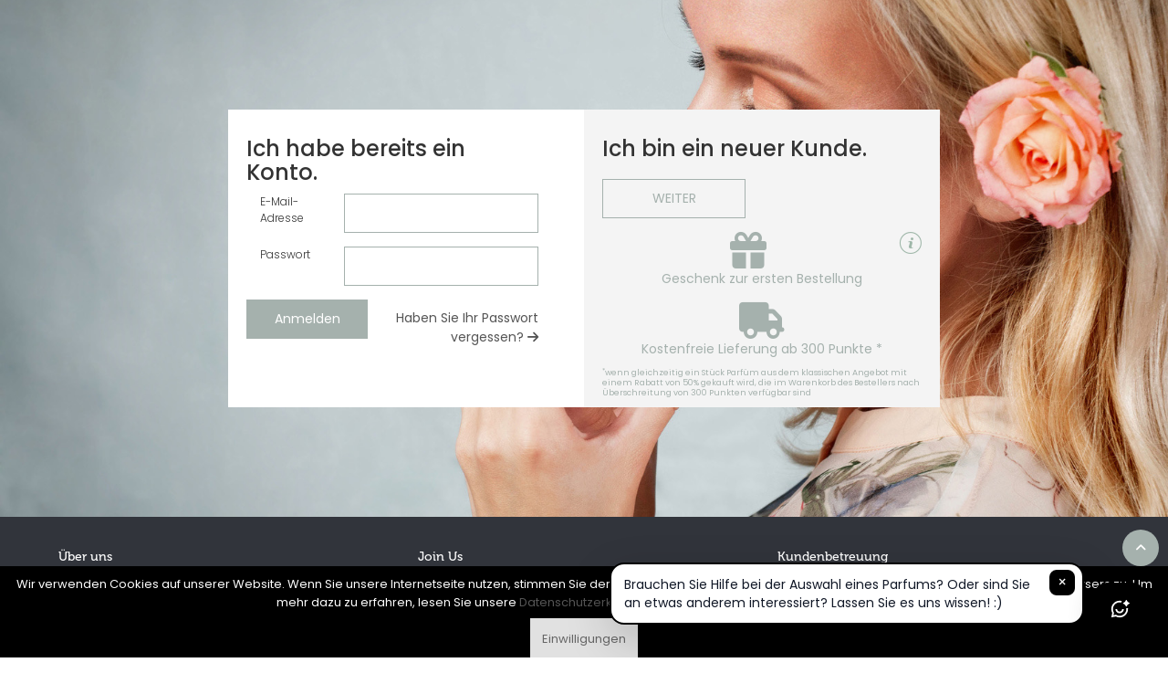

--- FILE ---
content_type: text/html; charset=UTF-8
request_url: https://prouve.de/duftende-wasche?sort=code%3Adown
body_size: 9533
content:
<!DOCTYPE html>
<html lang="de">
<head>
    <meta charset="UTF-8">
    <meta name="viewport" content="width=device-width, initial-scale=1">
    <link rel="apple-touch-icon" sizes="76x76" href="/img/favicon/apple-touch-icon.png">
    <link rel="icon" type="image/png" sizes="32x32" href="/img/favicon/favicon-32x32.png">
    <link rel="icon" type="image/png" sizes="16x16" href="/img/favicon/favicon-16x16.png">
    <link rel="mask-icon" href="/img/favicon/safari-pinned-tab.svg" color="#5bbad5">
    <meta name="theme-color" content="#ffffff">
    <title>Duftende Wäsche</title>
    <meta name="description" content="Schützen und pflegen Sie Ihre Lieblingskleidung mit den hochwertigen Waschprodukten von PROUVÉ. Auf der Basis höchster Ansprüche haben wir in enger Zusammenarbeit mit Experten für Textilpflege ein vielseitiges Sortiment entwickelt, das Sie garantiert begeistern wird. Verwenden Sie unsere Waschgels und Flüssigwaschmittel für weiße, dunkle oder bunte Wäsche, überzeugen Sie sich von der ausgezeichneten Wirkung unseres Fleckengels bei besonders hartnäckigen Verschmutzungen und verlieben Sie sich in unsere einz" />
    <meta property="og:title" content="Duftende Wäsche" />
    <meta property="og:description" content="Schützen und pflegen Sie Ihre Lieblingskleidung mit den hochwertigen Waschprodukten von PROUVÉ. Auf der Basis höchster Ansprüche haben wir in enger Zusammenarbeit mit Experten für Textilpflege ein vielseitiges Sortiment entwickelt, das Sie garantiert begeistern wird. Verwenden Sie unsere Waschgels und Flüssigwaschmittel für weiße, dunkle oder bunte Wäsche, überzeugen Sie sich von der ausgezeichneten Wirkung unseres Fleckengels bei besonders hartnäckigen Verschmutzungen und verlieben Sie sich in unsere einz" />
    <meta property="og:site_name" content="Prouvé" />
    <meta property="og:image" content="https://mlmprouve.com/img/logo.png" />
    <link rel="stylesheet" type="text/css" href="/css/fonts1.css" />
    <link rel="stylesheet" type="text/css" href="/css/fa6/all.min.css" />
    <link rel="stylesheet" type="text/css" href="/css/fa6/v4-font-face.min.css" />
    <link rel="stylesheet" type="text/css" href="/css/fa6/v5-font-face.min.css" />
    <link rel="stylesheet" type="text/css" href="/css/fa6/v4-shims.min.css" />
    <link rel="stylesheet" type="text/css" href="/css/font-prouve.css?v=2" />
    <link rel="stylesheet" type="text/css" href="/css/bootstrap.min.css"/>
    <link rel="stylesheet" type="text/css" href="/css/bootstrap-theme.min.css"/>
    <link rel="stylesheet" type="text/css" href="/css/jquery.fancybox.css"/>
    <!--<link rel="stylesheet" type="text/css" href="/css/jquery-ui.min.css"/>-->
    <link rel="stylesheet" type="text/css" href="/css/owl.carousel.css"/>
    <link rel="stylesheet" type="text/css" href="/css/owl.transitions.css"/>
    <link rel="stylesheet" type="text/css" href="/css/owl.theme.css" />
    <link rel="stylesheet" type="text/css" href="/css/slick.css"/>
    <link rel="stylesheet" type="text/css" href="/css/jquery.mCustomScrollbar.css"/>
    <!--<link rel="stylesheet" type="text/css" href="/css/atooltip.css"/>-->
    <link rel="stylesheet" type="text/css" href="/css/animate.css"/>
    <link rel="stylesheet" type="text/css" href="/css/hover.css"/>
    <link rel="stylesheet" type="text/css" href="/css/bootstrap-dialog.min.css"/>
    <link rel="stylesheet" type="text/css" href="/css/selectize.css"/>
    <link rel="stylesheet" type="text/css" href="/css/color.css"/>
    <link rel="stylesheet" type="text/css" href="/css/theme.css?1768411787"/>
    <link rel="stylesheet" type="text/css" href="/css/theme2.css?v=1768411787"/>
    <link rel="stylesheet" type="text/css" href="/css/responsive.css?v=4" media="all"/>
    <link rel="stylesheet" type="text/css" href="/css/browser.css"  media="all"/>
    <script type="text/javascript" src="/js/jquery.js" ></script>
    <script type="text/javascript" src="/js/selectize.min.js"></script>
    
<script>
    window.difyChatbotConfig = {
        token: 'T6B7kb9DYSrTgphc',
        inputs: {},
        systemVariables: {},
        userVariables: {}
    };
</script>

<!-- 2) EMBED DIFY -->
<script src="https://udify.app/embed.min.js" id="T6B7kb9DYSrTgphc" defer></script>

<!-- 3) LAUNCHER + TEASER + STEROWANIE + RELOAD -->
<script>
    (function () {
        const WELCOME_TEXT = 'Brauchen Sie Hilfe bei der Auswahl eines Parfums? Oder sind Sie an etwas anderem interessiert? Lassen Sie es uns wissen! :)';

        /* ===== utils ===== */
        function findFrame() {
            return document.getElementById('dify-chatbot-bubble-window')
                || document.querySelector('iframe[src*="udify.app"]')
                || document.querySelector('iframe[id*="dify"][class*="bubble"]');
        }

        function styleFrame(frame) {
            if (!frame) return;
            const s = frame.style;
            s.setProperty('position','fixed','important');
            s.setProperty('inset-inline-end','24px','important');
            s.setProperty('inset-block-end','24px','important');
            s.setProperty('width','min(92vw, 520px)','important');
            s.setProperty('height','min(82vh, 720px)','important');
            s.setProperty('borderRadius','16px','important');
            s.setProperty('overflow','hidden','important');
            s.setProperty('zIndex','2147483647','important');

            const mq = window.matchMedia('(max-width: 480px)');
            const applyMobile = () => {
                if (mq.matches) {
                    s.setProperty('inset','0','important');
                    s.setProperty('width','100vw','important');
                    s.setProperty('height','100vh','important');
                    s.setProperty('borderRadius','0','important');
                } else {
                    s.setProperty('inset-inline-end','24px','important');
                    s.setProperty('inset-block-end','24px','important');
                    s.setProperty('width','min(92vw, 520px)','important');
                    s.setProperty('height','min(82vh, 720px)','important');
                    s.setProperty('borderRadius','16px','important');
                }
            };
            applyMobile();
            mq.addEventListener('change', applyMobile);
        }

        /* ===== blokujemy tylko „rozwiń” ===== */
        let expandBlocker = null;
        function placeExpandBlocker(frame) {
            if (!frame) return;
            const rect = frame.getBoundingClientRect();
            const SIZE = 36, PAD_R = 10, PAD_T = 8;

            if (!expandBlocker) {
                expandBlocker = document.createElement('div');
                expandBlocker.id = 'cherie-expand-blocker';
                Object.assign(expandBlocker.style, {
                    position: 'fixed', width: SIZE+'px', height: SIZE+'px',
                    background: 'transparent', zIndex: 2147483648,
                    cursor: 'default', pointerEvents: 'auto'
                });
                // klik w „rozwiń” → minimalizuj
                expandBlocker.addEventListener('click', (e) => { e.preventDefault(); e.stopPropagation(); closeChat(); });
                document.body.appendChild(expandBlocker);
            }
            expandBlocker.style.left = (rect.right - PAD_R - SIZE) + 'px';
            expandBlocker.style.top  = (rect.top + PAD_T) + 'px';
            expandBlocker.style.display = 'block';
        }
        function hideExpandBlocker(){ if (expandBlocker) expandBlocker.style.display = 'none'; }

        /* ===== nasz przycisk RELOAD w oknie ===== */
        let reloadBtn = null;
        function placeReloadButton(frame) {
            if (!frame) return;
            const rect = frame.getBoundingClientRect();

            if (!reloadBtn) {
                reloadBtn = document.createElement('button');
                reloadBtn.id = 'cherie-reload';
                reloadBtn.type = 'button';
                reloadBtn.title = 'Rozpocznij nową rozmowę';
                reloadBtn.innerHTML = `
        <svg xmlns="http://www.w3.org/2000/svg" viewBox="0 0 24 24"
             width="18" height="18" fill="currentColor" aria-hidden="true">
          <path d="M18.5374 19.5674C16.7844 21.0831 14.4993 22 12 22C6.47715 22 2 17.5228 2 12C2 6.47715 6.47715 2 12 2C17.5228 2 22 6.47715 22 12C22 14.1361 21.3302 16.1158 20.1892 17.7406L17 12H20C20 7.58172 16.4183 4 12 4C7.58172 4 4 7.58172 4 12C4 16.4183 7.58172 20 12 20C14.1502 20 16.1022 19.1517 17.5398 17.7716L18.5374 19.5674Z"></path>
        </svg>`;
                reloadBtn.addEventListener('click', restartChat);
                document.body.appendChild(reloadBtn);
            }

            // Pozycja: „w oknie”, nad przyciskiem Wyślij (nie nachodzi na input)
            const OFF_RIGHT = 56;   // dystans od prawej krawędzi okna
            const OFF_BOTTOM = 174;  // dystans od dołu okna (nad polem wpisu)
            reloadBtn.style.left = (rect.right - OFF_RIGHT) + 'px';
            reloadBtn.style.top  = (rect.bottom - OFF_BOTTOM) + 'px';
            reloadBtn.style.display = 'grid';
        }
        function hideReloadButton(){ if (reloadBtn) reloadBtn.style.display = 'none'; }

        function restartChat() {
            const f = findFrame();
            if (!f) return;
            // nowy query-param 'ts' wymusi świeże załadowanie i nową sesję
            const u = new URL(f.src);
            u.searchParams.set('ts', Date.now().toString());
            f.src = u.toString();
            // po przeładowaniu – znów nadamy wymiary i pozycje overlayów
            f.addEventListener('load', () => {
                styleFrame(f);
                placeExpandBlocker(f);
                placeReloadButton(f);
            }, { once: true });
        }

        /* ===== open/close ===== */
        function openChat() {
            const f = findFrame();
            const show = () => {
                f.style.setProperty('display','block','important');
                f.style.setProperty('opacity','1','important');
                styleFrame(f);
                placeExpandBlocker(f);
                placeReloadButton(f);
                const teaser = document.getElementById('cherie-teaser'); if (teaser) teaser.remove();
                const btn = document.getElementById('cherie-launcher'); if (btn) btn.setAttribute('aria-expanded','true');
            };
            if (!f) {
                const mo = new MutationObserver(() => {
                    const f2 = findFrame();
                    if (f2) { mo.disconnect(); styleFrame(f2); placeExpandBlocker(f2); placeReloadButton(f2);
                        const teaser = document.getElementById('cherie-teaser'); if (teaser) teaser.remove(); }
                });
                mo.observe(document.documentElement,{childList:true,subtree:true});
            } else show();
        }

        function closeChat() {
            const f = findFrame();
            if (!f) return;
            f.style.setProperty('display','none','important');
            f.style.setProperty('opacity','0','important');
            hideExpandBlocker();
            hideReloadButton();
            const btn = document.getElementById('cherie-launcher'); if (btn) btn.setAttribute('aria-expanded','false');
        }

        /* ===== launcher + teaser (bez zmian UX) ===== */
        function makeLauncher() {
            if (document.getElementById('cherie-launcher')) return;

            const b = document.createElement('button');
            b.id = 'cherie-launcher';
            b.type = 'button';
            b.setAttribute('aria-label','Otwórz czat AI Chérie');
            b.setAttribute('aria-haspopup','dialog');
            b.setAttribute('aria-expanded','false');
            b.innerHTML = `
      <span class="ring"></span>
      <span class="icon" aria-hidden="true">
        <svg xmlns="http://www.w3.org/2000/svg" viewBox="0 0 24 24"
             width="22" height="22" fill="currentColor">
          <path d="M20.7134 8.12811L20.4668 8.69379C20.2864 9.10792 19.7136 9.10792 19.5331 8.69379L19.2866 8.12811C18.8471 7.11947 18.0555 6.31641 17.0677 5.87708L16.308 5.53922C15.8973 5.35653 15.8973 4.75881 16.308 4.57612L17.0252 4.25714C18.0384 3.80651 18.8442 2.97373 19.2761 1.93083L19.5293 1.31953C19.7058 0.893489 20.2942 0.893489 20.4706 1.31953L20.7238 1.93083C21.1558 2.97373 21.9616 3.80651 22.9748 4.25714L23.6919 4.57612C24.1027 4.75881 24.1027 5.35653 23.6919 5.53922L22.9323 5.87708C21.9445 6.31641 21.1529 7.11947 20.7134 8.12811ZM12 2C6.47715 2 2 6.47715 2 12C2 13.7025 2.42544 15.3056 3.17581 16.7088L2 22L7.29117 20.8242C8.6944 21.5746 10.2975 22 12 22C17.5228 22 22 17.5228 22 12C22 11.5975 21.9762 11.2002 21.9298 10.8094L19.9437 11.0452C19.9809 11.3579 20 11.6765 20 12C20 16.4183 16.4183 20 12 20C10.6655 20 9.38248 19.6745 8.23428 19.0605L7.58075 18.711L4.63416 19.3658L5.28896 16.4192L4.93949 15.7657C4.32549 14.6175 4 13.3345 4 12C4 7.58172 7.58172 4 12 4C12.6919 4 13.3618 4.0876 14 4.25179L14.4983 2.31487C13.6987 2.10914 12.8614 2 12 2ZM9 12H7C7 14.7614 9.23858 17 12 17C14.7614 17 17 14.7614 17 12H15C15 13.6569 13.6569 15 12 15C10.3431 15 9 13.6569 9 12Z"></path>
        </svg>
      </span>
    `;
            b.addEventListener('click', () => {
                const f = findFrame();
                const isClosed = !f || getComputedStyle(f).display === 'none';
                if (isClosed) openChat(); else closeChat();
            });
            document.body.appendChild(b);

            if (!sessionStorage.getItem('cherie_teaser_closed')) {
                const teaser = document.createElement('div');
                teaser.id = 'cherie-teaser';
                teaser.innerHTML = `
        <div class="cherie-bubble" role="button" tabindex="0" aria-label="Otwórz czat AI Chérie">
          <div class="cherie-text">${WELCOME_TEXT}</div>
          <button class="cherie-close" type="button" aria-label="Zamknij powiadomienie">×</button>
        </div>`;
                document.body.appendChild(teaser);
                teaser.querySelector('.cherie-close').addEventListener('click', (e) => {
                    e.stopPropagation(); teaser.remove(); sessionStorage.setItem('cherie_teaser_closed','1');
                });
                teaser.querySelector('.cherie-bubble').addEventListener('click', openChat);
                teaser.querySelector('.cherie-bubble').addEventListener('keydown', (e) => { if (e.key==='Enter'||e.key===' ') { e.preventDefault(); openChat(); }});
                setTimeout(() => { if (document.getElementById('cherie-teaser')) { teaser.remove(); sessionStorage.setItem('cherie_teaser_closed','1'); }}, 10000);
            }
        }

        document.addEventListener('DOMContentLoaded', () => {
            makeLauncher();

            // iframe startowo ukryty
            const mo = new MutationObserver(() => {
                const f = findFrame();
                if (f) { closeChat(); mo.disconnect(); }
            });
            mo.observe(document.documentElement, { childList:true, subtree:true });

            // repozycjonowanie overlayów
            ['resize','scroll','orientationchange'].forEach(evt => {
                window.addEventListener(evt, () => {
                    const f = findFrame();
                    if (f && getComputedStyle(f).display !== 'none') {
                        placeExpandBlocker(f);
                        placeReloadButton(f);
                    }
                }, { passive:true });
            });
        });
    })();
</script>

<!-- 4) STYLE -->
<style>
    /* chowamy domyślny bubble Dify */
    #dify-chatbot-bubble-button { display: none !important; }

    /* nasz launcher */
    #cherie-launcher{
        position: fixed; right: 24px; bottom: 24px; z-index: 2147483647;
        width: 58px; height: 58px; border-radius: 16px;
        background: #000; border: 2px solid #000; box-shadow: 0 8px 28px rgba(0,0,0,.22);
        display: grid; place-items: center; cursor: pointer;
        transition: transform .15s ease, box-shadow .2s ease, background .2s ease;
    }
    #cherie-launcher .ring{ position:absolute; inset:-6px; border-radius:20px; background:radial-gradient(closest-side, rgba(255,255,255,.18), transparent 70%); pointer-events:none; }
    #cherie-launcher .icon svg{ display:block; width:22px; height:22px; fill:#fff; }
    #cherie-launcher:focus-visible{ outline:2px solid #fff; outline-offset:2px; }
    #cherie-launcher:hover{ transform:translateY(-1px); box-shadow:0 10px 36px rgba(0,0,0,.25); }

    /* teaser */
    #cherie-teaser{ position:fixed; right:92px; bottom:36px; z-index:2147483646; }
    #cherie-teaser .cherie-bubble{
        max-width:520px; width:min(92vw,520px); background:#fff; color:#111827;
        border:2px solid #000; border-radius:16px; padding:12px 14px; box-shadow:0 18px 50px rgba(0,0,0,.18);
        cursor:pointer; user-select:none; position:relative; line-height:1.45; font-size:14px;
    }
    #cherie-teaser .cherie-text{ padding-right:28px; }
    #cherie-teaser .cherie-close{
        position:absolute; top:6px; right:8px; width:28px; height:28px; border-radius:8px;
        background:#000; color:#fff; border:2px solid #000; font-size:16px; line-height:22px; cursor:pointer;
    }
    #cherie-teaser .cherie-close:hover{ filter:brightness(.92); }

    /* przycisk RELOAD „w oknie” */
    #cherie-reload{
        position: fixed; z-index: 2147483648; display: none;   /* pokazujemy dynamicznie */
        width: 36px; height: 36px; border-radius: 10px;
        background: #000; border: 2px solid #000; box-shadow: 0 10px 28px rgba(0,0,0,.18);
        place-items: center; cursor: pointer; color: #fff;
        transition: transform .12s ease, box-shadow .2s ease;
    }
    #cherie-reload:hover{ transform: translateY(-1px); box-shadow: 0 12px 34px rgba(0,0,0,.24); }
    #cherie-reload svg{ width:18px; height:18px; fill:#fff; }

    @media (max-width:480px){
        #cherie-launcher{ right:12px; bottom:12px; border-radius:14px; }
        #cherie-teaser{ right:12px; left:12px; bottom:84px; }
        /* na mobile przycisk reload przesunie się wyżej (nad klawiaturę) – logika JS liczy z pozycji okna */
    }

    iframe#dify-chatbot-bubble-window{ border:0 !important; }
</style>

</head>
<body>
<div class="wrap">
    <input type="hidden" id="selectedLang" value="de" />
<style>

    .tooltip-inner {width: 600px; max-width: 600px;}
    @media (max-width: 767px) {
        .tooltip {left: 10px !important;}
        .tooltip-inner {width: auto; max-width: 85%; }
    }
</style>
<div id="content">
<div class="top-margin">

</div>
    <div class="login">


            <div class="container">
                <div class="row loginbox">
                                        <div class="col-md-4 bg-white loginCont opt1">
                        <h3>Ich habe bereits ein Konto. </h3>
                        <form class="form form-horizontal" id="loginForm" method="post">
                            <input type="hidden" name="TokeN" value="2717dcb59ae657395a9446fa4bc0505cccab9285" />
                            <div class="form-group nomarginlr">
                                <label class="col-xs-4" for="login_email required">E-Mail-Adresse </label>
                                <input class="col-xs-8" name="login_email" required="required" type="text" class="col-md-12" value=""/>
                            </div>
                            <div class="form-group nomarginlr">
                                <label class="col-xs-4" for="login_pass required">Passwort </label>
                                <input  class="col-xs-8" type="password" name="login_pass" required="required" class="col-md-12" value=""/>
                            </div>
                            <div class="form-group nomarginlr">

                                <input type="submit" class="col-md-5" value="Anmelden" name="logIn"/>
                                <div class="col-md-7 notRememberPass text-right">
                                    <a onclick="toggleResetPW();">Haben Sie Ihr Passwort vergessen? <i class="fa fa-arrow-right"></i></a>
                                </div>
                            </div>
                        </form>
                    </div>
                    <div class="col-md-4 bg-white loginCont opt2" style="display: none;">
                        <h3>Passwort-Erinnerung </h3>
                        <form class="form form-horizontal" id="resetPWForm" method="post">
                            <input type="hidden" name="TokeN" value="2717dcb59ae657395a9446fa4bc0505cccab9285" />
                            <div class="form-group nomarginlr">
                                <label for="login_email required" class="lbllittle">E-Mail-Adresse </label>
                                <input type="email" required="required" name="reset_email" class="col-md-12 inpbigBox" value=""/>
                            </div>

                            <div class="form-group nomarginlr">

                                <input type="submit" name="resetPassword" class="btncolor1" style="width: auto" value="PASSWORT ZURÜCKSETZEN"/>
                                <div class="col-md-7 notRememberPass text-right">
                                    <a onclick="toggleResetPW();">Zurück zum Anmelden  <i class="fa fa-arrow-left"></i></a>
                                </div>
                            </div>
                        </form>
                    </div>
                    <div class="col-md-4 registerCont">
                        <h3>Ich bin ein neuer Kunde. </h3>
                        <div class="form-group nomarginlr">
                            <a class="goToRegister" href="/register">WEITER</a>
                        </div>
                        <div class="atuts"><div class="pull-right atooltip"><i class="icon icon-info" data-toggle="tooltip" data-placement="left" title="Jeder neu registrierte Partner, der im Rahmen der ersten Bestellung innerhalb von 30 Tagen ab Datum der Registrierung Prouvé Produkte für mindestens 300 Punkt kauft, erhält von uns ein Überraschungsgeschenk. Was muss man tun, um ein Geschenk zu bekommen? Werden Sie Prouvé Partner (mit einem beliebigen Status) und geben Sie innerhalb von 30 Tagen ab Datum der Registrierung eine Bestellung über mindestens 300 Punkte."></i></div>
                            <span class="fa fa-gift atuts-icon"></span><br />
                            <span>Geschenk zur ersten Bestellung</span>
                        </div>
                        <div class="atuts">
                            <span class="fa fa-truck atuts-icon"></span><br />
                            <span>Kostenfreie Lieferung ab 300 Punkte *</span><br /><div class="hint"style="text-align: left; font-size: 9px; line-height: 11px; padding: 10px 0"><sup>*</sup>wenn gleichzeitig ein Stück Parfüm aus dem klassischen Angebot mit einem Rabatt von 50% gekauft wird, die im Warenkorb des Bestellers nach Überschreitung von 300 Punkten verfügbar sind</div>
                        </div>
                    </div>
                    <div class="clearfix"></div>
                </div>
            </div>


    </div>
</div>
<script>
function toggleResetPW() {
    $('.opt1').toggle();
    $('.opt2').toggle();
}
</script>
<!--<pre class='xdebug-var-dump' dir='ltr'>
<small>/var/www/vhosts/prouve.de/httpdocs/inc/cookie.inc.php:9:</small>
<b>array</b> <i>(size=0)</i>
  <i><font color='#888a85'>empty</font></i>
</pre>--><div id="cookie-notice" role="banner" class="cn-bottom bootstrap" style="color: rgb(255, 255, 255); background-color: rgb(0, 0, 0); display: block;"><div class="cookie-notice-container"><span id="cn-notice-text">Wir verwenden Cookies auf unserer Website. Wenn Sie unsere Internetseite nutzen, stimmen Sie der Verwendung von Cookies entsprechend den aktuellen Einstellungen Ihres Browsers zu. Um mehr dazu zu erfahren, lesen Sie unsere <a href="https://prouve.de/files/pdf/20231101_Datenschutzerklarung.pdf">Datenschutzerklärung und Cookie-Richtlinien</a> dieser Webseite.</span><br /><br /><a onclick="aceptCookie();" id="cn-accept-cookie" data-cookie-set="accept" class="cn-set-cookie button bootstrap">Einwilligungen</a>
				</div>
			</div><style>
    .cookie-notice-container { padding: 10px; }
    #cookie-notice { display: none; position: fixed; min-width: 100%; height: auto; z-index: 100000; font-size: 13px; line-height: 20px; left: 0; text-align: center; bottom: 0;}
</style>
<script>
    function aceptCookie(){

        $.ajax({
            url: '/ajax/user.php',
            data: {'f':'setCookieAgree'} ,
            type: "post",
            success: function(data) {
                console.log(data);
                data= JSON.parse(data);
                if (data['err'].length == 0){
                    $('.cookie-notice-container').hide('slow');

                }
                else {
                    msgShow(-1,data['err'],'Ihre Daten werden gelesen. ');
                }
            }
        });

    }
</script>
<div id="footer">
    <div class="footer">

        <div class="main-footer">
            <div style="margin: 0 5%">
                                <div class="row">
                    <div class="col-md-4 col-sm-6 col-xs-12">
                        <div class="footer-box menu-footer">
                            <h2 class="title18 mont-font color">Über uns</h2>
                            <ul class="list-none">
                                <li><a href="/unsere-werte">Unsere Werte</a>                                </li>
                                <li><a href="/wert-zu-wissen">Wissenswertes</a></li>
                                <li><a href="/events">Veranstaltungen<br></a></li>
                                <li><a href="/branches">Filialen</a></li>
                            </ul>

                        </div>
                    </div>
                    <div class="col-md-4 col-sm-6 col-xs-12">
                        <div class="footer-box menu-footer">
                            <h2 class="title18 mont-font color">Join Us</h2>
                            <ul class="list-none">
                                <li><a href="/register">Registrieren</a></li>
                                <li><a href="/partner-werden">Partner werden</a></li>
                                                            </ul>
                            <h2 class="title18 mont-font color" style="margin-top: 40px;margin-bottom: 0">Finden Sie uns</h2>
                            <div class="social-footer text-left" style="padding-top: 30px;">
                                <a href="https://www.facebook.com/prouvegermany23" class=" inline-block" target="_blank"><i class="fa fa-facebook" aria-hidden="true"></i></a>                                <a href="https://www.instagram.com/prouvegermany_official/" class=" inline-block" target="_blank"><i class="fa fa-instagram" aria-hidden="true"></i></a>
                                <a href="http://www.youtube.com/@ProuveGermanyOfficial" class=" inline-block"><i class="fa fa-youtube-play" aria-hidden="true"></i></a>
                                                                <a href="https://wa.me/48727999888" class=" inline-block" target="_blank"><i class="fa fa-whatsapp" aria-hidden="true"></i></a>                                <a href="https://www.tiktok.com/@prouvegermanyofficial" class=" inline-block" target="_blank"><i class="fa-brands fa-tiktok"></i></a>
                            </div>
                                                    </div>
                    </div>
                    <div class="col-md-4 col-sm-6 col-xs-12">
                        <div class="footer-box menu-footer">
                            <h2 class="title18 mont-font color">Kundenbetreuung</h2>
                            <ul class="list-none">
                                <li><a href="haufig-gestellte-fragen">Oft gestellte Fragen</a></li>
                                <li><a href="/kontaktiere-uns">Kontakt</a></li>
                                <li><a href="agb" target="_blank">AGB</a></li>
                                <li><a href="https://prouve.de/files/pdf/20231101_Datenschutzerklarung.pdf" target="_blank" rel="noopener">Datenschutz</a></li>
                                <li><a href="/de-impressum">Impressum</li>
                            </ul>
                        </div>
                    </div>
                                    </div>
                            </div>
        </div>

    </div>
    <script type="text/template" id="agreement-form">
        <div class="row modal-body">
            <div class="kform">
                <form id="addLostForm" onsubmit="" class="form form-horizontal">
                    <div class="row">
                        <div class="col-lg-6 input_field_sections">
                            <h8>E-Mail-Adresse<sup>*</sup></h8>
                            <input type="email" class="form-control" id="email" name="email" value="" required="required">
                        </div>
                    </div>
                    <div class="row">
                        <div class="col-md-12 input_field_sections">
                            <h8>Hiermit<sup>*</sup></h8>
                            <div class="dissagreeRadioCont">
                            <input type="radio" class="radio-inline" id="whenEnd0" name="whenEnd" checked value="later" onclick="showWhy(0)"> Kündige ich den Partner-Vertrag mit der ShaRes GmbH Prouvé Germany fristgerecht zum 2026-02-14 unter Einhaltung der Kündigungsfrist von einem Monat.<br>
                            <input type="radio" class="radio-inline" id="whenEnd1" name="whenEnd" value="now" onclick="showWhy(1)"> Hiermit kündige ich den Partner-Vertrag mit der ShaRes GmbH Prouvé Germany außerordentlich und fristlos.
                            </div>
                        </div>
                    </div>

                    <div class="row" style="display: none" id="why">
                        <div class="col-sm-12">
                            <h8>Grund für die fristlose Kündigung<sup>*</sup></h8><input type="text" class="form-control" maxlength="100"  id="whyNow" name="whyNow" value="">
                        </div>
                    </div>
                </form>
            </div>
        </div>
    </script>
    </div>
<style>
    .dissagreeRadioCont {display: block; margin-left: 40px; font-size: 14px; line-height: 20px}
    .dissagreeRadioCont input[type=radio] {margin-left: -24px}
</style>
<script>
    function showWhy(id) {
        var why = document.getElementById('why');
        if (id == 0) why.style.display = 'none';
        else why.style.display = 'block';

    }
    function createAgreement3(){
        title='Kündigung des Partnervertrags durch Verbraucher';
        $form = $('#agreement-form').clone();
        BootstrapDialog.show({
            title: title,
            message: $form.html().replace(/\n/g, ""),
            buttons: [{
                label: 'Speichern',
                cssClass: 'btn-success btnSaveCartPos',
                action: function (dialog) {
                    genAgreement3(dialog);
                }
            }, {
                label: 'Schließen',
                action: function (dialog) {
                    dialog.close();
                }
            }],
        });
    }
    function genAgreement3(dialog) {
        $.ajax({
            url: '/ajax/user.php',
            data: {
                f: 'sendTermination',
                email: $('#email').val(),
                whenEnd: $('input[name=whenEnd]:checked', '#addLostForm').val(),
                whyNow: $('#whyNow').val()
            },
            type: "post",
            success: function (data) {
                console.log(data)
                data = JSON.parse(data);
                if (data['err'].length == 0) {
                    dialog.close();
                    msgShow(1, data['title'], data['msg']);
                } else {
                    msgShow(-1, data['title'], data['err']);
                }
            }
        });
        return false;
    }
</script>



<a href="#" class="scroll-top round active"><i class="fa fa-angle-up" aria-hidden="true"></i></a>
</div>
<div class="modal fade" id="modal-video" tabindex="-1" role="dialog" aria-labelledby="modal-video-label">
    <div class="modal-dialog" role="document">
        <div class="modal-content">
            <div class="modal-header">
                <button type="button" class="close" data-dismiss="modal" aria-label="Close">
                    <span aria-hidden="true">&times;</span>
                </button>
            </div>
            <div class="modal-body">
                <div class="modal-video">
                    <div class="embed-responsive embed-responsive-16by9 bodyVideo">

                    </div>
                </div>
            </div>
        </div>
    </div>
</div>
<style>
    .product-horiz{
        background: white;
        padding:4px;
        display: -ms-flexbox;
        display: -webkit-flex;
        display: flex;
        -webkit-flex-direction: row;
        -ms-flex-direction: row;
        flex-direction: row;
        -webkit-flex-wrap: nowrap;
        -ms-flex-wrap: nowrap;
        flex-wrap: nowrap;
        -webkit-justify-content: flex-start;
        -ms-flex-pack: start;
        justify-content: flex-start;
        -webkit-align-content: stretch;
        -ms-flex-line-pack: stretch;
        align-content: stretch;
        -webkit-align-items: stretch;
        -ms-flex-align: stretch;
        align-items: stretch;
    }
    .product-horiz img{
        max-width:80px;
        max-height: 80px;
        padding: 5px;
    }
    .product-horiz>div {
        -webkit-order: 0;
        -ms-flex-order: 0;
        order: 0;
        -webkit-flex: 0 1 auto;
        -ms-flex: 0 1 auto;
        flex: 0 1 auto;
        -webkit-align-self: center;
        -ms-flex-item-align: center;
        align-self: center;
    }
    .product-horiz>div:nth-child(2) {
        -webkit-order: 0;
        -ms-flex-order: 0;
        order: 0;
        -webkit-flex: 1 1 auto;
        -ms-flex: 1 1 auto;
        flex: 1 1 auto;
        -webkit-align-self: auto;
        -ms-flex-item-align: auto;
        align-self: auto;margin: 0 10px;
    }
    .product-horiz>div:nth-child(2) a {
        height:100%;
        display: inline-block;
    }
    .product-horiz>div:nth-child(3) {
        margin-right: 10px;
    }
    #tmp-sug{
        width: 100%;
        float:right;
        position: relative;
    }
    #tmp-sug .autocomplete-suggestions{
        min-width: 450px;
        right: 20px;
        top:1px;
        /*max-height: 400px;
        overflow: auto;*/
    }
    span.highlight{
        font-weight: bold;
        color: green;
    }
</style>

<script type="text/template" id="product-horizontal">
    <div class="product-horiz">
        <div>
            <a href="<%- data.item.link%>">
                <img src=" <%- data.item.img %>" onerror="this.src='/img/default-image.png'"/>
            </a>
        </div>
        <div>
            <a href="<%- data.item.link%>">
                <%= data.item.title.highlight(data.search) %><br/>
                <b><%= data.item.code.highlight(data.search) %></b>
            </a>
        </div>
        <div>
            <%= data.item.price %>
        </div>
        <div>
            <div class="product-extra-link2">
                <% if(data.item.info !== undefined){ %>
                <i class="fa fa-info-circle" data-toggle="tooltip" data-placement="left" title="<%- data.item.info %>"></i>
                <% } %>
                <% if(data.item.redirect !== undefined){ %>
                <a href="/login" class="addcart-link-box search-add-cart autocomplete-ignore"  data-toggle="tooltip" data-placement="left" title="Um in den Warenkorb zu legen, loggen Sie sich bitte ein"><i class="fa fa-info-circle"></i></a>
                <% } %>
                <% if(data.item.vid !== ''){ %>
                <a onclick="selectVirtual('<%- data.item.btn %>',1,'2717dcb59ae657395a9446fa4bc0505cccab9285')" class="autocomplete-ignore" title="HINZUFÜGEN"><i class="fa fa-cart-plus"></i></a>

                <% } %>
                <% if(data.item.btn !== undefined && data.item.vid == ''){ %>

                <a data-token="2717dcb59ae657395a9446fa4bc0505cccab9285" data-id="<%- data.item.btn %>" class="addcart-link-box search-add-cart autocomplete-ignore" title="HINZUFÜGEN"><i class="fa fa-cart-plus"></i></a>
                <% } %>
            </div>
        </div>
    </div>

</script>

<script>
    var t = {
        445: 'HINZUFÜGEN',
        509: 'Registrieren',
        791: 'Warenkorb löschen'
    }
</script>
<script type="text/javascript" src="/js/bootstrap.min.js"></script>
<script type="text/javascript" src="/js/bootstrap-dialog.min.js"></script>
<script type="text/javascript" src="/js/jquery.fancybox.pack.js"></script>
<!--<script type="text/javascript" src="/js/2jquery-ui.min.js"></script>-->
<script type="text/javascript" src="/js/jquery.jcarousellite.js"></script>
<script type="text/javascript" src="/js/jquery.elevatezoom.js"></script>
<script type="text/javascript" src="/js/jquery.ellipsis.min.js"></script>
<script type="text/javascript" src="/js/jquery.mCustomScrollbar.js"></script>
<script type="text/javascript" src="/js/slick.js"></script>
<script type="text/javascript" src="/js/wow.js"></script>
<script type="text/javascript" src="/js/jquery.autocomplete.min.js"></script>
<script type="text/javascript" src="/js/underscore-min.js"></script>
<!--<script type="text/javascript" src="/js/jquery.marquee.min.js"></script>
<script type="text/javascript" src="/js/jquery.atooltip.min.js"></script>-->
<script type="text/javascript" src="/js/theme.js?v=6"></script>
<script type="text/javascript" src="/js/main.js?v=19"></script>


</body>
</html>

--- FILE ---
content_type: text/html; charset=UTF-8
request_url: https://prouve.de/ajax/shop.php
body_size: 41
content:
{"err":"","msg":"<li class=\"empty\" style=\"border: none\">Dieser Warenkorb ist momentan leer. Was wollen Sie heute in den Warenkorb legen?<\/li>","summary":"0 EUR","items":0}

--- FILE ---
content_type: text/html; charset=UTF-8
request_url: https://prouve.de/ajax/shop.php
body_size: 41
content:
{"err":"","msg":"<li class=\"empty\" style=\"border: none\">Dieser Warenkorb ist momentan leer. Was wollen Sie heute in den Warenkorb legen?<\/li>","summary":"0 EUR","items":0}

--- FILE ---
content_type: text/css
request_url: https://prouve.de/css/font-prouve.css?v=2
body_size: 404
content:
@charset "UTF-8";

@font-face {
  font-family: "Prouve";
  src:url("../fonts/prouve.eot?v=1");
  src:url("../fonts/prouve.eot?v=1#iefix") format("embedded-opentype"),
    url("../fonts/prouve.woff?v=1") format("woff"),
    url("../fonts/prouve.ttf?v=1") format("truetype"),
    url("../fonts/prouve.svg?v=1#untitled-font-1") format("svg");
  font-weight: normal;
  font-style: normal;

}

[prouve-icon]:before {
  font-family: "Prouve" !important;
  content: attr(data-icon);
  font-style: normal !important;
  font-weight: normal !important;
  font-variant: normal !important;
  text-transform: none !important;
  speak: none;
  line-height: 1;
  -webkit-font-smoothing: antialiased;
  -moz-osx-font-smoothing: grayscale;
}

[class^="icon-"]:before,
[class*=" icon-"]:before {
  font-family: "Prouve" !important;
  font-style: normal !important;
  font-weight: normal !important;
  font-variant: normal !important;
  text-transform: none !important;
  speak: none;
  line-height: 1;
  -webkit-font-smoothing: antialiased;
  -moz-osx-font-smoothing: grayscale;
}

.icon-home:before {
  content: "\61";
}
.icon-adduser:before {
  content: "\62";
}
.icon-structure:before {
  content: "\64";
}
.icon-boxes:before {
  content: "\65";
}
.icon-icomoon-10:before {
  content: "\66";
}
.icon-copy:before {
  content: "\63";
}
.icon-cash-back:before {
  content: "\67";
}
.icon-users:before {
  content: "\68";
}
.icon-cash-up:before {
  content: "\69";
}
.icon-power-off:before {
  content: "\6a";
}
.icon-info:before {
  content: "\6b";
}
.icon-list:before {
  content: "\6c";
}
.icon-search:before {
  content: "\6d";
}
.icon-box:before {
  content: "\6e";
}
.icon-user:before {
  content: "\6f";
}
.icon-gift:before {
  content: "\70";
}
.icon-cart:before {
  content: "\71";
}
.icon-truck:before {
  content: "\72";
}
.icon-trash:before {
  content: "\73";
}
.icon-padlock:before {
  content: "\74";
}
.icon-close:before {
  content: "\75";
}
.icon-minus:before {
  content: "\2d";
}
.icon-plus:before {
  content: "\2b";
}

--- FILE ---
content_type: text/css
request_url: https://prouve.de/css/theme.css?1768411787
body_size: 22789
content:
/*Import*/
/*----------------------------------
1.Home 1
2.Home 2
3.Home 3
4.Home 4
5.Home 5
6.Home 6
7.About
8.Contact
9.Menu Ontop
10.Preview	Menu
11.Shop
12.Product Details
13.Blog
14.Vendor
-----------------------------------*/
/* General */
@font-face {
  font-family: 'Museo 500';
  src: url('../fonts/Museo-500.woff') format('woff'),
  url('../fonts/Museo-500.ttf') format('truetype');
  font-weight: normal;
  font-style: normal;
}
@font-face {
  font-family: 'Roboto';
  src: url('../fonts/Roboto/roboto-v29-latin-ext_latin-regular.eot'); /* IE9 Compat Modes */
  src: url('../fonts/Roboto/roboto-v29-latin-ext_latin-regular.eot?#iefix') format('embedded-opentype'), /* IE6-IE8 */
  url('../fonts/Roboto/roboto-v29-latin-ext_latin-regular.woff') format('woff'), /* Modern Browsers */
  url('../fonts/Roboto/roboto-v29-latin-ext_latin-regular.ttf')  format('truetype'), /* Safari, Android, iOS */
  url('../fonts/Roboto/roboto-v29-latin-ext_latin-regular.svg#svgFontName') format('svg'); /* Legacy iOS */
}
/* poppins-regular - latin-ext_latin */
@font-face {
  font-family: 'Poppins';
  font-style: normal;
  font-weight: 400;
  src: url('../fonts/Poppins/poppins-v15-latin-ext_latin-regular.eot'); /* IE9 Compat Modes */
  src: local('../fonts/Poppins/poppins-v15-latin-ext_latin-regular.woff'),
  url('../fonts/Poppins/poppins-v15-latin-ext_latin-regular.eot?#iefix') format('embedded-opentype'), /* IE6-IE8 */
  url('../fonts/Poppins/poppins-v15-latin-ext_latin-regular.woff2') format('woff2'), /* Super Modern Browsers */
  url('../fonts/Poppins/poppins-v15-latin-ext_latin-regular.woff') format('woff'), /* Modern Browsers */
  url('../fonts/Poppins/poppins-v15-latin-ext_latin-regular.ttf') format('truetype'), /* Safari, Android, iOS */
  url('../fonts/Poppins/poppins-v15-latin-ext_latin-regular.svg#Poppins') format('svg'); /* Legacy iOS */
}
/* museomoderno-regular - latin-ext_latin */
@font-face {
  font-family: 'MuseoModerno';
  font-style: normal;
  font-weight: 400;
  src: url('../fonts/MuseoModerno/museomoderno-v14-latin-ext_latin-regular.eot'); /* IE9 Compat Modes */
  src: local(''),
  url('../fonts/MuseoModerno/museomoderno-v14-latin-ext_latin-regular.eot?#iefix') format('embedded-opentype'), /* IE6-IE8 */
  url('../fonts/MuseoModerno/museomoderno-v14-latin-ext_latin-regular.woff2') format('woff2'), /* Super Modern Browsers */
  url('../fonts/MuseoModerno/museomoderno-v14-latin-ext_latin-regular.woff') format('woff'), /* Modern Browsers */
  url('../fonts/MuseoModerno/museomoderno-v14-latin-ext_latin-regular.ttf') format('truetype'), /* Safari, Android, iOS */
  url('../fonts/MuseoModerno/museomoderno-v14-latin-ext_latin-regular.svg#MuseoModerno') format('svg'); /* Legacy iOS */
}

body {
  color: #333;
  font-family: "Poppins", sans-serif;
  font-size: 14px;
  line-height: inherit;
  margin: 0;
  padding: 0;
  font-weight: 400;
  background-color: #FFFFFF;
}
.wrap {
  overflow: hidden;
  position: relative;
}
* {
  box-sizing: border-box;
  outline: none;
}
img {
  max-width: 100%;
}
a {
  color: #555;
  transition: all 0.5s ease-out 0s;
  -webkit-transition: all 0.5s ease-out 0s;
}
a:hover,
a:focus {
  text-decoration: none;
  outline: none;
}
.container {
  max-width: 1200px;
  position: relative;
  width: 100%;
}
input,
input:focus,
input:hover {
  outline: none;
}

.row-equal-height {
  display: -webkit-box;
  display: -webkit-flex;
  display: -ms-flexbox;
  display:         flex;
  flex-wrap: wrap;
}
/*Begin Class*/
.vibes-font {
  font-family: 'Great Vibes', cursive;
}
.mont-font {
  font-family: 'Museo 500', sans-serif;
}
.border {
  border: 1px solid #e5e5e5;
}
.border-left {
  border-left: 1px solid #e5e5e5;
}
.border-right {
  border-right: 1px solid #e5e5e5;
}
.border-top {
  border-top: 1px solid #e5e5e5;
}
.border-bottom {
  border-bottom: 1px solid #e5e5e5;
}
.transition {
  transition: all 0.5s ease-out 0s;
  -webkit-transition: all 0.5s ease-out 0s;
}
.radius {
  border-radius: 6px;
}
.round {
  border-radius: 50%;
}
.white {
  color: #fff;
}
.black {
  color: #000;
}
.bg-white {
  background: #fff;
}
.list-none {
  list-style: none;
  margin: 0;
  padding: 0;
}
ul.list-inline-block {
  margin: 0;
  padding: 0;
  list-style: none;
}
ul.list-inline-block > li {
  display: inline-block;
}
.title14,
.title12,
.title16,
.title18,
.title24,
.title30,
.title40,
.title60,
.product-title {
  font-weight: 700;
  margin: 0;
  font-size: 14px;
}
.title12 {
  font-size: 12px;
}
.title16 {
  font-size: 16px;
}
.title18 {
  font-size: 18px;
}
.title24 {
  font-size: 24px;
}
.title30 {
  font-size: 30px;
}
.title40 {
  font-size: 40px;
}
.title60 {
  font-size: 60px;
}
.absolute {
  position: absolute;
  top: 0;
  left: 0;
  bottom: 0;
  right: 0;
}
.desc {
  color: #555;
  margin: 0;
  line-height: 24px;
}
.inline-block {
  display: inline-block;
}
div.table {
  display: table;
  margin: 0;
  width: 100%;
}
div.table > div {
  display: table-cell;
  vertical-align: top;
}
/*End Class*/
/*Begin Owl Carousel*/
/*.wrap-item > div:not(:first-child) {
  display: none;
}*/
.owl-theme .owl-controls {
  margin: 0;
}
.owl-theme .owl-controls .owl-buttons div {
  width: 40px;
  height: 40px;
  background: #fff;
  opacity: 0;
  padding: 0;
  margin: 0;
  font-size: 18px;
  z-index: 9;
  position: absolute;
  top: 50%;
  margin-top: -20px;
  box-shadow: 0 10px 20px 0 rgba(0, 0, 0, 0.1);
  transition: all 0.5s ease-out 0s;
  -webkit-transition: all 0.5s ease-out 0s;
  border-radius: 0;
}
.owl-theme .owl-controls .owl-buttons div:hover {
  color: #fff;
}
.owl-theme:hover > .owl-controls > .owl-buttons > div {
  opacity: 1;
}
.owl-theme .owl-controls .owl-buttons div.owl-prev {
  left: 0;
}
.owl-theme .owl-controls .owl-buttons div.owl-next {
  right: 0;
}
.banner-slider .owl-theme .owl-controls .owl-buttons div.owl-prev {
  left: 10px;
}
.banner-slider .owl-theme .owl-controls .owl-buttons div.owl-next {
  right: 10px;
}
.owl-theme .owl-controls .owl-buttons div i {
  display: block;
  line-height: 40px;
}
.owl-theme .owl-controls .owl-page {
  vertical-align: middle;
}
.owl-theme .owl-controls .owl-page span {
  background: #fff;
  margin: 0 13px;
  width: 15px;
  height: 15px;
  border-radius: 50%;
  opacity: 1;
  position: relative;
  box-shadow: 0 5px 5px 0 rgba(0, 0, 0, 0.3);
  transition: all 0.5s ease-out 0s;
  -webkit-transition: all 0.5s ease-out 0s;
}
.owl-theme .owl-controls .owl-page.active span::after {
  content: "";
  height: 5px;
  width: 5px;
  margin: auto;
  border-radius: 50%;
  position: absolute;
  top: 0;
  left: 0;
  bottom: 0;
  right: 0;
}
.banner-slider.bg-slider .item-slider {
  background-position: center center;
  background-repeat: no-repeat;
  background-size: auto 100%;
}
.banner-slider .item-slider {
  position: relative;
}
.banner-slider.bg-slider .banner-thumb img {
  max-width: none;
  opacity: 0;
  width: auto;
}
.banner-slider .banner-thumb img {
  width: 100%;
}
.banner-slider .banner-info {
  height: 200px;
}
.banner-info {
  bottom: 0;
  left: 0;
  margin: auto;
  position: absolute;
  right: 0;
  top: 0;
  z-index: 9;
}
.banner-info-image {
  position: absolute;
  right: 0;
  top: 0;
}
.banner-info-text {
  top: 50%;
  height: 200px;
  margin: -100px 0 0;
  z-index: 9;
  left: 0;
  position: absolute;
}
/*End Owl Carousel*/
/*Begin Slider Effect*/
.time-delay1 {
  transition-delay: 0.5s;
  -webkit-transition-delay: 0.5s;
}
.time-delay2 {
  transition-delay: 0.8s;
  -webkit-transition-delay: 0.8s;
}
.time-delay3 {
  transition-delay: 1.1s;
  -webkit-transition-delay: 1.1s;
}
.time-delay4 {
  transition-delay: 1.4s;
  -webkit-transition-delay: 1.4s;
}
.top-to-bottom {
  transform: translateY(-500px);
  -webkit-transform: translateY(-500px);
  transition-property: all;
  transition-timing-function: ease-out;
  transition-duration: 0.5s;
  -webkit-transition-property: all;
  -webkit-transition-timing-function: ease-out;
  -webkit-transition-duration: 0.5s;
  opacity: 0;
}
.owl-item.active .top-to-bottom {
  transform: translateY(0);
  -webkit-transform: translateY(0);
  opacity: 1;
}
.bottom-to-top {
  transform: translateY(500px);
  -webkit-transform: translateY(500px);
  transition-property: all;
  transition-timing-function: ease-out;
  transition-duration: 0.5s;
  -webkit-transition-property: all;
  -webkit-transition-timing-function: ease-out;
  -webkit-transition-duration: 0.5s;
  opacity: 0;
}
.owl-item.active .bottom-to-top {
  transform: translateY(0);
  -webkit-transform: translateY(0);
  opacity: 1;
}
.right-to-left {
  transform: translateX(500px);
  -webkit-transform: translateX(500px);
  transition-property: all;
  transition-timing-function: ease-out;
  transition-duration: 0.5s;
  -webkit-transition-property: all;
  -webkit-transition-timing-function: ease-out;
  -webkit-transition-duration: 0.5s;
  opacity: 0;
}
.owl-item.active .right-to-left {
  transform: translateX(0);
  -webkit-transform: translateX(0);
  opacity: 1;
}
.left-to-right {
  transform: translateX(-500px);
  -webkit-transform: translateX(-500px);
  transition-property: all;
  transition-timing-function: ease-out;
  transition-duration: 0.5s;
  -webkit-transition-property: all;
  -webkit-transition-timing-function: ease-out;
  -webkit-transition-duration: 0.5s;
  opacity: 0;
}
.owl-item.active .left-to-right {
  transform: translateX(0);
  -webkit-transform: translateX(0);
  opacity: 1;
}
/*End Slider Effect*/
/*Begin Custom Scroll*/
.mCSB_scrollTools .mCSB_buttonUp,
.mCSB_scrollTools .mCSB_buttonDown {
  display: none;
}
.mCSB_container {
  margin-right: 0;
}
.mCustomScrollBox > .mCSB_scrollTools {
  width: 4px;
}
/*End Custom Scroll*/
/*Begin Line White*/
.line-white {
  position: relative;
}
.line-white::after {
  position: absolute;
  top: 0;
  right: 0;
  bottom: 0;
  width: 2px;
  content: "";
  background: #fff;
}
/*End Line White*/
/*Begin Box Hover Dir*/
.box-hover-dir {
  overflow: hidden;
  position: relative;
}
.box-hover-dir > div {
  height: 100%;
  position: absolute;
  width: 100%;
  transition: all 0.5s ease-out 0s !important;
  -webkit-transition: all 0.5s ease-out 0s !important;
}
/*End Box Hover Dir*/
/*Begin Banner Adv*/
.banner-adv {
  position: relative;
}
.adv-thumb-link {
  display: block;
  overflow: hidden;
  position: relative;
}
.adv-thumb-link > img {
  display: block;
  width: 100%;
  transition: all 0.5s ease-out 0s;
  -webkit-transition: all 0.5s ease-out 0s;
}
/*Zoom Rotate*/
.zoom-rotate .adv-thumb-link > img {
  transform: scale(1) rotate(0);
  -webkit-transform: scale(1) rotate(0);
}
.zoom-rotate:hover .adv-thumb-link > img {
  transform: scale(1.15) rotate(4deg);
  -webkit-transform: scale(1.15) rotate(4deg);
}
/*Zoom Image*/
.zoom-image:hover .adv-thumb-link > img {
  transform: scale(1.15);
  -webkit-transform: scale(1.15);
}
/*Fade Out In*/
.fade-out-in .adv-thumb-link::before,
.fade-out-in .adv-thumb-link::after,
.fade-in-out .adv-thumb-link::before,
.fade-in-out .adv-thumb-link::after,
.overlay-image .adv-thumb-link::after {
  position: absolute;
  top: 0;
  left: 0;
  bottom: 0;
  right: 0;
  content: "";
  background: rgba(0, 0, 0, 0.1);
  opacity: 0;
  z-index: 1;
  transition: all 0.5s ease-out 0s;
  -webkit-transition: all 0.5s ease-out 0s;
}
.fade-out-in:hover .adv-thumb-link::before {
  opacity: 1;
  top: 50%;
  bottom: 50%;
}
.fade-out-in:hover .adv-thumb-link::after {
  opacity: 1;
  left: 50%;
  right: 50%;
}
/*Fade In Out*/
.fade-in-out .adv-thumb-link::before {
  opacity: 1;
  top: 50%;
  bottom: 50%;
}
.fade-in-out .adv-thumb-link::after {
  opacity: 1;
  left: 50%;
  right: 50%;
}
.fade-in-out:hover .adv-thumb-link::before {
  opacity: 0;
  top: 0;
  bottom: 0;
}
.fade-in-out:hover .adv-thumb-link::after {
  opacity: 0;
  left: 0;
  right: 0;
}
/*Overlay Image*/
.overlay-image .adv-thumb-link::after {
  background: rgba(0, 0, 0, 0.3);
}
.overlay-image:hover .adv-thumb-link::after {
  opacity: 1;
}
/*Blue Image*/
.blur-image:hover .adv-thumb-link img {
  filter: blur(5px);
  -webkit-filter: blur(5px);
}
/*End Banner Adv*/
/*******************************************************************************************************
										Preview	Menu				
********************************************************************************************************/
.main-nav  ul > li .sub-menu > li.menu-item-preview {
  position: relative;
}
.main-nav  ul > li .sub-menu > li.menu-item-preview > .preview-image {
  background: #fff none repeat scroll 0 0;
  box-shadow: 0 5px 5px 0 rgba(0, 0, 0, 0.1);
  left: 100%;
  padding: 10px;
  position: absolute;
  top: -10px;
  min-width: 200px;
  /*height: 300px;*/
  opacity: 0;
  visibility: hidden;
  margin-top: 30px;

  transition: all 0.2s ease-out 0s;
  -webkit-transition: all 0.2s ease-out 0s;
}
.main-nav  ul > li .sub-menu > li.menu-item-preview:hover > .preview-image {
  opacity: 1;
  visibility: visible;
  margin-top: 0;
}
.main-nav  ul > li .sub-menu > li.menu-item-preview > .preview-image > a {
  display: block;
  height: 200px;
  overflow: hidden;
  position: relative;
}
.main-nav  ul > li .sub-menu > li.menu-item-preview > .preview-image > a > img {
  left: 0;
  position: absolute;
  top: 0;
  transition: all 5s ease-in-out 0s;
  -webkit-transition: all 5s ease-in-out 0s;
  width: 100%;
}
.main-nav  ul > li .sub-menu > li.menu-item-preview > .preview-image > a:hover > img {
  top: 100%;
  transform: translateY(-100%);
  -webkit-transform: translateY(-100%);
}
/*Begin Header On Top*/
.header-ontop {
  transition: all 0.5s ease-out 0s;
  -webkit-transition: all 0.5s ease-out 0s;
}
.header-ontop.fixed-ontop, .fixed-ontop {
  transform: translateY(0px);
  -webkit-transform: translateY(0px);
  visibility: visible;
  width: 100%;
  z-index: 999!important;
  border-bottom: 1px solid #a5b1ad;
  box-shadow: 0 10px 20px 0 rgba(0, 0, 0, 0.1);
  left: 0;
  position: fixed!important;
  top: 0;
  background-color: white;
}
/*End Header On Top*/
/*Begin Main Nav*/
.main-nav {
  position: relative; /*margin-left: 50px;*/
}
.main-nav  ul {
  font-size: 0;
  list-style: outside none none;
  padding: 0;
  margin: 0;
}
.main-nav  ul > li {
  display: inline-block;
  font-size: 13px;
}
.main-nav  .menu-second-row ul > li > a {
  display: block;
  position: relative;
  font-size: 14px;
  padding: 10px 10px;
  font-weight: normal;
  font-family: 'Poppins', sans-serif;
  line-height: 30px;
  color: #181932;
}

/*.main-nav  ul > li.menu-item-has-children > a:hover{
  border-top: 1px solid #888;
  border-left: 1px solid #888;
}*/

.main-nav  ul > li > .sub-menu {
  left: 0px;
  box-shadow: 0 5px 3px 0 rgba(0, 0, 0, 0.1);
}
.main-nav li.menu-item-has-children {
  position: relative;
}
.main-nav li:hover {
  background-color: #F4F4F5;
}
/*.main-nav li.menu-item-has-children:after{content: '\f0d7';
  font-family: FontAwesome;
  font-weight: normal;
  font-style: normal;
  margin:0px 0px 0px 10px;
  text-decoration:none;
  position: absolute;
  right: 9px;
  top:16px;
}*/
.main-nav li.menu-item-has-children:hover > .sub-menu {
  margin: 0px 0 0 !important;
  opacity: 1 !important;
  visibility: visible !important;
}
.main-nav li.has-mega-menu:hover > .mega-menu {
  margin: 5px 0 0;
  opacity: 1;
  visibility: visible;
}
.main-nav .sub-menu,
.main-nav .mega-menu {
  background: #F4F4F5 none repeat scroll 0 0;
  left: 0;
  list-style: outside none none;
  opacity: 0;
  padding: 10px 0;
  position: absolute;
  top: 100%;
  visibility: hidden;
  width: 200px;
  z-index: 999;
  text-align: left;
}
.main-nav .sub-menu .sub-menu{
  position: relative;
}
.main-nav .mega-menu {
  padding: 0;
  width: 770px;
}
.main-nav .has-mega-menu:hover .mega-menu::before,
.main-nav .has-mega-menu:hover .mega-menu::after {
  transform: scale(1);
}
.main-nav .sub-menu > *,
.main-nav .mega-menu > * {
  position: relative;
  z-index: 1;
}
.main-nav .sub-menu .sub-menu {
  top: 0;
  left: 100%;
}
.main-nav2 ul.toplistHeader .sub-menu{
  position: relative;
  opacity: 1;
  visibility: visible;

}



.main-nav2  ul.toplistHeader > li.menu-item-has-children li.menu-item-has-children > a[aria-expanded="true"]::after {
  content: "\f105";
}
.main-nav .menu-item-has-children .sub-menu li {
  padding: 0 30px;
  position: relative;
}
.main-nav .menu-item-has-children .sub-menu li .chatIle {
  display: inline-block;
  vertical-align: middle;
  margin: 0px;
  margin-left: 5px;
}

.main-nav .menu-item-has-children .sub-menu > li > a {
  display: block;
  padding: 4px 0;

}
.main-nav .sub-menu li.menu-item-has-children:hover > .sub-menu {
  margin: 0 -1px;
}
.sub-menu,
.mega-menu {
  pointer-events: none;
}
li.has-mega-menu:hover > .mega-menu,
li.menu-item-has-children:hover > .sub-menu {
  pointer-events: inherit;
}
/*End Main Nav*/
/*Begin Toggle Mobile Menu*/
.main-nav .toggle-mobile-menu {
  display: inline-block;
  height: 30px;
  width: 30px;
  position: relative;
  transition: all 0.5s ease-out 0s;
  -webkit-transition: all 0.5s ease-out 0s;
}
.main-nav .toggle-mobile-menu span {
  position: absolute;
  width: 100%;
  height: 4px;
  left: 0;
  top: 50%;
}
.main-nav .toggle-mobile-menu::before,
.main-nav .toggle-mobile-menu::after {
  content: '' !important;
  position: absolute;
  height: 4px;
  width: 100%;
  left: 0;
  top: 50%;
  -webkit-transform-origin: 50% 50%;
  -ms-transform-origin: 50% 50%;
  transform-origin: 50% 50%;
}
.main-nav .toggle-mobile-menu::before {
  -webkit-transform: translate3d(0, -10px, 0);
  transform: translate3d(0, -10px, 0);
}
.main-nav .toggle-mobile-menu::after {
  -webkit-transform: translate3d(0, 10px, 0);
  transform: translate3d(0, 10px, 0);
}
.main-nav.active .toggle-mobile-menu::after {
  -webkit-transform: rotate3d(0, 0, 1, -45deg);
  transform: rotate3d(0, 0, 1, -45deg);
}
.main-nav.active .toggle-mobile-menu span {
  -webkit-transform: rotate3d(0, 0, 1, 45deg);
  transform: rotate3d(0, 0, 1, 45deg);
}
.main-nav .menu-item-has-children .sub-menu > li > a:hover {
  transform: translateX(15px);
  -webkit-transform: translateX(15px);
}
.main-nav .menu-item-has-children .sub-menu.flagMenu > li > a:hover {
  transform: none;
  -webkit-transform: none;
}
.main-nav2 ul.toplistHeader .menu-item-has-children .sub-menu > li > a:hover {
  transform: none;
  -webkit-transform: none;
}

.mini-cart-content,
.list-category-dropdown .category-dropdown {
  margin-top: 40px;
  padding: 20px;
  position: absolute;
  right: 0px;
  top: 100%;
  width: 400px;
  opacity: 0;
  visibility: hidden;
  transition: all 0.5s ease-out 0s;
  -webkit-transition: all 0.5s ease-out 0s;
  max-height: 600px;
  overflow-y: auto;
  overflow-x: hidden;
  border-radius: 2px;
  background-color: #FFFFFF;
  box-shadow: 0 0 11px 0 rgba(0,0,0,0.15);
}

li.mini-cart-box:hover .mini-cart-content,
.list-category-dropdown:hover .category-dropdown {
  opacity: 1;
  visibility: visible;
  margin-top: 0px;

}
.mini-cart-box:hover .mini-cart-content::before {
  transform: scaleY(1);
  -webkit-transform: scaleY(1);
}
.mini-cart-box:hover .mini-cart-content::after {
  transform: scaleX(1);
  -webkit-transform: scaleX(1);
}
/*End Toggle Mobile Menu*/
/*Begin Menu Responsive*/
.logo.logo1 {
  text-align: left;
  display: inline-block;
  padding-top: 20px;
  padding-left: 26px;
}
.readmore-iodo{
  margin-top: 30px;
  padding-left: 20px;
  font-size: 12px;
  text-align: justify;
  max-width: 97%;
}
.readmore-button {
  margin-top: 5px;
  text-align: right;
  max-width: 97%;
}


.cart-wrap{
  padding: 0 50px;
}




@media (min-width: 768px) and (max-width: 992px) {
  .logo.logo1{
    text-align: center;
    padding: 15px 0px;
  }
  .logo.logo1 a{
    display: inline-block;
  }

  .main-nav2  ul.toplistHeader{
    -webkit-justify-content: center;
    -ms-flex-pack: center;
    justify-content: center;
  }
  .main-nav1 {
    padding-left: 0px;
    width: 100%;
    text-align: center;
  }
  .main-nav1 > ul{
    display: inline-block;
  }
  .main-nav  ul > li > a {
      font-size: 14px;
  }
}



@media (max-width: 767px) {
/*  .main-nav .menu-item-has-children .sub-menu li > a {
    border-bottom: none;
  }*/
  .mega-menu {
    display: none;
  }

  .main-nav .sub-menu,
  .main-nav .mega-menu {
    background: #fff none repeat scroll 0 0;
    box-shadow: none;
    display: none;
    margin: 0;
    opacity: 1;
    visibility: visible;
    position: static;
    box-shadow: 0 3px 3px 0 rgba(0, 0, 0, 0.1);
  }
  .main-nav  ul > li > a::before {
    display: none;
  }
  .main-nav  ul > li > a {
    color: #333;
    font-weight: 400!important;
  }
  /*  .main-nav .toggle-mobile-menu {
     display: block;
   /*  .main-nav2  .toggle-mobile-menu {
     display: block;
     float: right;
     margin-right: 5px;
   }*/
  .main-nav {
    position: relative;
    z-index: 9;
    margin: 0;
  }
  /*.main-nav  ul {
    position: absolute;
    right: 0;
    top: 42px;
    width: 290px;
    z-index: 999;
    background: #fff;
    box-shadow: 0 5px 5px 0 rgba(0, 0, 0, 0.1);
    transition: all 0.5s ease-out 0s;
    -webkit-transition: all 0.5s ease-out 0s;
    transform: translateX(320px);
    -webkit-transform: translateX(320px);
  }*/
  .main-nav.active > ul {
    transform: translateX(0) !important;
    -webkit-transform: translateX(0) !important;
  }
  .main-nav  ul > li {
    display: block;
    padding: 0px;
  }


  .main-nav .sub-menu li a::before {
    display: none;
  }
  .main-nav1{
    padding-left: 30px;
  }
  .main-nav.active .menu-content{
    width: 100vw;
    height: 100vh;
    padding-bottom: 100px;
    background: white;
    margin: 0px;
    top: 0px;
    left: 0px;
    position: fixed;
    overflow-y: auto;
    z-index: 9;
  }
  .main-nav.active .menu-content>.row{
    margin-right: 0px;
    margin-left: 0px;
  }
  .main-nav.active .menu-content>.row>[class*='col-']{
    padding: 0px;
  }
  .mini-cart-content{
    display: none;
  }
  .main-nav2{

    display: block;
    font-size: 14px;
    font-weight: 400;
    height: 40px !important;
    line-height: 40px !important;
    padding: 0 15px;
  }
  .main-nav2 .topmenuItem{
    width:100%;
  }

  .main-nav2.active ul.toplistHeader li{
    text-align: left;
  }
  .main-nav2.active ul.toplistHeader >li:first-child{
    text-align: right;
  }



  .main-nav1.active ul{
    box-shadow: none;
  }
  .main-nav1 ul ul li:last-child,
  .main-nav2 ul ul li:last-child{
    border-bottom: 0px;
  }
  .main-nav1.active ul+ .toggle-mobile-menu,
  .main-nav2.active ul+ .toggle-mobile-menu{
    display: none;
  }

  .main-menu-toggle span::before{
    content: "" !important;
  }
  .main-nav  ul li > a {
    border-top: 1px solid #e5e5e5;
    display: block;
    font-size: 14px;
    font-weight: 400;
    height: 55px !important;
    line-height: 55px !important;
    padding: 0 15px;
    color: #00053E

  }

  .main-nav  ul li:first-child > a {
    border: medium none;
  }
  .main-nav .sub-menu > li {
    padding: 0px!important;
    margin: 0 15px;
  }
  .main-nav  ul li.menu-item-has-children .menu-item-has-children > a::after {
    right: 0;
    top: 0;
  }
  .main-nav .sub-menu > li{
    margin: 0px;
  }
  .main-nav .menu-item-has-children .sub-menu > li > a:hover{
    transform: none;
  }

  .main-nav .menu-item-has-children .sub-menu > li > a{
    padding: 0px 15px;
  }
  .main-nav  ul > li.menu-item-has-children > a::after {
    position: absolute;
    right: 15px;
    top: 0;
    content: "\f105";
    font-family: fontawesome;
    color: #899A91;
    font-size: 30px;
  }

  .main-nav  ul > li.menu-item-has-children > a.expanded::after{
    content: "\f107";
  }

  .main-nav  ul > li .sub-menu::after {
    display: none;
  }
  .main-nav  ul > li .sub-menu,
  .main-nav > .sub-menu {
    padding: 0 0 0 20px;
    display: none;
    width: 100%;
    box-shadow: none;
  }
   .main-nav2 li i{
     vertical-align: middle;
     margin-right: 5px;
   }
  .mini-cart-link span{
    display: inline-block;
    font-size: 14px;
    line-height: 40px;
  }
  .main-nav  ul li > a.expanded{
    border-bottom: 1px solid #e5e5e5;
  }
  .main-nav  ul li > .sub-expanded{
    margin-top: -1px;
  }
  .cart-selector .topmenuItem .firstLine{
    display: inline-block;
    vertical-align: middle;
    padding-left: 15px;
    font-size: 14px;
    color: black;
  }
  .cart-selector select.profilelist{
    display: inline-block;
    margin-left: 5px;
    vertical-align: middle;
  }

  .main-nav  ul li > .sub-expanded>li{
    border-left: 1px solid #e5e5e5;
  }


  /*.main-nav  ul > li.menu-item-has-children li.menu-item-has-children > .sub-menu {
    left: 0;
    top: 100%;
    padding: 0;
  }*/
  .main-nav  ul > li.menu-item-has-children li.menu-item-has-children > a::after {
    content: "";
    font-family: fontawesome;
    position: absolute;
    right: 15px;
    top: 0;
  }
  .main-nav  ul > li.has-mega-menu > a::after {
    display: none!important;
  }
  .menu-item-preview .preview-image {
    display: none;
  }

  .list-category-dropdown .category-dropdown.userMenuCont{
    position: relative;
    width: 100%;
    left: 0px;
    max-height: none;
  }
  .main-nav2 li.header-logout > a{
    padding: 15px;
    font-weight: bold !important;
    text-align: center;
    height: auto!important;
  }
  .header-logout div{
    display: inline-block;
  }

  .main-nav .no-hover:hover{
    background: inherit;
  }
  .main-nav >ul > li .close-mobile-menu{
    color: #a5b1ad !important;
    display: inline-block;
    margin: 10px 0;
  }
  .main-nav >ul > li .close-mobile-menu .fa{
    font-size: 30px;
  }
  .main-nav >ul > li.visible-xs{
    border-bottom: none;
  }

  .cart-wrap{
    padding: 0 10px;
  }
  .cart-wrap .tab-pane{
    padding: 20px 0;
  }
}
/*End Menu Responsive*/
/*Begin Rating*/
.product-rate {
  background-image: url("../img/rate-star.png");
  background-position: 0 -13px;
  background-repeat: repeat-x;
  height: 13px;
  margin: 0 auto;
  transition: all 0.5s ease-out 0s;
  width: 80px;
}
.product-rating {
  background-image: url("../img/rate-star.png");
  background-position: 0 0;
  background-repeat: repeat-x;
  height: 13px;
}
/*End Rating*/
/*Buttun Scoll*/
.scroll-top {
  background: rgba(0, 0, 0, 0.5) none repeat scroll 0 0;
  bottom: 100px;
  color: #fff;
  display: block;
  height: 40px;
  line-height: 40px;
  position: fixed;
  right: 10px;
  text-align: center;
  width: 40px;
  opacity: 0;
}
.scroll-top.active {
  opacity: 1;
}
/*Begin Product*/
/*Overlay Product*/
.product-thumb-link {
  display: block;
  position: relative;
  overflow: hidden;
}
.product-thumb-link img {
  width: 100%;
  transition: all 0.5s ease-out 0s;
  -webkit-transition: all 0.5s ease-out 0s;
}
.product-thumb-link::before {
  content: "";
  background: rgba(255, 255, 255, 0.5);
  opacity: 0;
  z-index: 1;
  position: absolute;
  top: 0;
  left: 0;
  bottom: 0;
  right: 0;
  transition: all 0.5s ease-out 0s;
  -webkit-transition: all 0.5s ease-out 0s;
}
.product-thumb:hover .product-thumb-link::before {
  opacity: 1;
}
/*Zoom Product*/
.product-thumb:hover .zoom-product img {
  transform: scale(1.15);
  -webkit-transform: scale(1.15);
}
/*End Product*/
/*Select Box*/
.select-box label {
  font-weight: 400;
  margin: 0 5px;
}
.select-box select {
  appearance: none;
  -moz-appearance: none;
  -webkit-appearance: none;
  border: 1px solid #e5e5e5;
  border-radius: 6px;
  cursor: pointer;
  height: 36px;
  padding: 0 35px 0 10px;
  position: relative;
  text-align: left;
  text-transform: capitalize;
}
.select-box {
  position: relative;
}
.select-box::after {
  position: absolute;
  top: 10px;
  right: 15px;
  content: "\f107";
  font-family: "fontAwesome";
}
/*Begin Wishlist Popup*/
.wishlist-mask {
  background: rgba(0, 0, 0, 0.5) none repeat scroll 0 0;
  bottom: 0;
  left: 0;
  position: absolute;
  right: 0;
  top: 0;
  z-index: 999;
  display: none;
}
.wishlist-popup {
  background: #fff none repeat scroll 0 0;
  border: 10px solid rgba(0, 0, 0, 0.5);
  bottom: 0;
  height: 200px;
  left: 0;
  margin: auto;
  padding: 20px;
  position: fixed;
  right: 0;
  text-align: center;
  top: 0;
  width: 470px;
  z-index: 9999;
}
.wishlist-button a {
  background: #858785 none repeat scroll 0 0;
  color: #fff;
  display: inline-block;
  padding: 8px 15px;
  margin: 0 3px;
}
.wishlist-button a:last-child {
  background: #FF887B;
}
.popup-icon {
  color: #FF887B;
  font-size: 30px;
}
.wishlist-alert {
  margin: 10px 0 20px;
}
.product-popup-content {
  padding: 15px 0;
}
.product-popup-content .product-gallery #bx-pager a {
  margin-bottom: 6px;
}
/*Style*/
/*******************************************************************************************************
													Home 1
********************************************************************************************************/
.header.header1 {
  left: 0;
  position: absolute;
  top: 0;
  width: 100%;
  z-index: 10;
}
.menu-ontop,
.header-nav3 {
  transform: translateY(-100px);
  -webkit-transform: translateY(-100px);
  visibility: hidden;
  position: fixed;
  top: 0;
  left: 0;
  width: 100%;
}
.header-phone {
  padding-left: 50px;
  position: relative;
}
.header-phone strong {
  display: block;
}
.header-phone-icon {
  position: absolute;
  top: 0;
  left: 0;
  font-size: 30px;
}
.header-main {
  padding: 0px 0 0px 0;
}

.mini-cart-icon {
  display: inline-block;
  font-size: 30px;
  margin: 0 10px;
  vertical-align: middle;
  color: #888
}
.mini-cart-number {
  display: inline-block;
  vertical-align: middle;
}
.mini-cart-number strong {
  display: block;
}

/*
.main-nav .sub-menu::before,
.main-nav .mega-menu::before,
.main-nav .sub-menu::before,
.category-dropdown::before {
  border-style: solid;
  border-width: 0 1px 0 1px;
  bottom: -20px;
  content: "";
  left: 0;
  position: absolute;
  right: 0;
  top: -20px;
  transform: scaleY(0);
  -webkit-transform: scaleY(0);
  transition: all 0.5s ease-out 0s;
  -webkit-transition: all 0.5s ease-out 0s;
}
*/
/*.main-nav .sub-menu::after,
.main-nav .mega-menu::after,
.main-nav .sub-menu::after,
.category-dropdown::after {
  border-style: solid;
  border-width: 1px 0 1px 0;
  bottom: 0;
  content: "";
  left: -20px;
  position: absolute;
  right: -20px;
  top: 0;
  transform: scaleX(0);
  -webkit-transform: scaleX(0);
  transition: all 0.5s ease-out 0s;
  -webkit-transition: all 0.5s ease-out 0s;
}*/
.mini-cart-content > *,
.category-dropdown > * {
  /*position: relative;*/

}

.main-nav li.menu-item-has-children:hover > .sub-menu::before {
  transform: scaleY(1);
  -webkit-transform: scaleY(1);
}
.main-nav li.menu-item-has-children:hover > .sub-menu::after {
  transform: scaleX(1);
  -webkit-transform: scaleX(1);
}
.mini-cart-box {
  position: relative;
  z-index: 9;
}
.list-category-dropdown {
  position: relative;
}
.list-category-dropdown .category-dropdown {
  right: auto;
  left: -20px;
  width: 230px;
  padding: 30px;
}
.list-category-dropdown .link-cat-dropdown {
  color: #999;
  margin: 0 10px;
  display: inline-block;
}
.list-category-dropdown:hover .link-cat-dropdown {
  transform: rotate(180deg);
  -webkit-transform: rotate(180deg);
}
.category-dropdown .list-none li {
  margin-bottom: 12px;
}
.category-dropdown .list-none li:last-child {
  margin: 0;
}
.category-dropdown .list-none li a {
  display: block;

}
.category-dropdown .list-none li a:hover {
  transform: translateX(15px);
  -webkit-transform: translateX(15px);
}
.list-category-dropdown:hover .category-dropdown::before,
.list-category-dropdown:hover .category-dropdown::after {
  transform: scale(1);
padding: 8px;}
.mini-cart-ontop .mini-cart-icon {
  font-size: 18px;
  margin: 0;
}
.mini-cart-ontop .mini-cart-number {
  font-size: 12px;
  background: #b313ff none repeat scroll 0 0;
  border-radius: 50%;
  color: #fff;
  height: 20px;
  line-height: 20px;
  position: absolute;
  right: -10px;
  text-align: center;
  top: 0;
  width: 20px;
}
.meta-link-ontop > li > a {
  font-size: 18px;
}
.meta-link-ontop > li {
  margin: 0 15px;
}
.meta-link-ontop.list-inline-block {
  margin: 2px -15px 0;
}
.search-form {
  position: relative;
}
.search-form .submit-form {
  position: relative;
  width: 18px;
}
.search-form .submit-form::after {
  color: #333;
  content: "";
  font-size: 18px;
  position: relative;
  top: 0;
}
.search-ontop .search-form input[type="text"] {
  background: #ffffff none repeat scroll 0 0;
  border: 1px solid transparent;
  color: #999;
  height: 40px;
  margin-right: 10px;
  padding: 0;
  position: absolute;
  right: -20px;
  top: -10px;
  width: 0px;
  opacity: 0;
  transition: all 0.5s ease-out 0s;
  -webkit-transition: all 0.5s ease-out 0s;
}
.search-ontop:hover .search-form input[type="text"] {
  width: 230px;
  border: 1px solid #e5e5e5;
  padding: 0 40px 0 15px;
  opacity: 1;
}
.search-ontop .search-form {
  height: 18px;
}
.list-mini-cart-item {
  margin-top: 20px;
}
.productmini-cat .product-thumb {
  width: 90px;
}
.productmini-cat .product-info {
  padding-left: 20px;
}
.productmini-cat.table {
  margin-bottom: 20px;
}
.product-price ins {
  font-weight: 700;
  text-decoration: none;
}
.product-price > * {
  margin: 0 3px;
}
.product-price {
  margin: 0 -3px;
}
.product-price del {
  color: #999;
  position: relative;
  text-decoration: none;
}
.product-price del::after {
  background: #999 none repeat scroll 0 0;
  content: "";
  height: 1px;
  left: 0;
  position: absolute;
  right: 0;
  top: 10px;
}
.product-title {
  margin-bottom: 5px;
}
.shop-button {
  display: inline-block;
  border-radius: 20px;
  font-weight: 700;
  background: #fff;
  box-shadow: 0 10px 20px 0 rgba(0, 0, 0, 0.1);
  padding: 10px 20px;
  position: relative;
}
.shop-button:hover {
  color: #fff;
  box-shadow: 0 10px 20px 0 rgba(0, 0, 0, 0.3);
}
.mini-cart-button {
  margin: 20px 0 0;
}
.header-nav {
  /*margin-top: 10px;*/
}
.banner-title.vibes-font {
  font-size: 160px;
  text-shadow: 0 5px 5px rgba(0, 0, 0, 0.1);
  margin-bottom: 60px;
}
.banner-button {
  border-radius: 50px;
  color: #fff;
  display: inline-block;
  font-size: 30px;
  font-weight: 700;
  height: 100px;
  line-height: 100px;
  padding: 0 75px;
  box-shadow: 0 5px 20px 0 rgba(0, 0, 0, 0.3);
}
.banner-button:hover {
  color: #fff;
}
.banner-slider1 .banner-info {
  height: 340px;
}
.banner-slider1 .owl-pagination {
  bottom: 20px;
  left: 0;
  position: absolute;
  width: 100%;
}
.banner-slider1 {padding-top: 112px;}

.title-box .first-letter {
  color: #ebebeb;
  font-size: 160px;
  left: 0;
  position: absolute;
  right: 0;
  top: 0;
}
.title-box {
  padding-top: 40px;
  position: relative;
  margin-bottom: 60px;
}
.title-box span.color {
  font-size: 18px;
  font-weight: 700;
  left: 0;
  right: 0;
  position: absolute;
  top: 45px;
}
.title-box .title30 {
  margin-bottom: 10px;
  position: relative;
  color: #5B5B5B;
  font-family: 'Museo 500';
  font-size: 24px;
  letter-spacing: 0;
  line-height: 29px;
  text-transform: none;
}
.hot-label {
  border-radius: 50%;
  bottom: 5px;
  color: #fff;
  font-family: open sans;
  font-size: 18px;
  height: 70px;
  left: 100%;
  line-height: 70px;
  margin-left: 20px;
  position: absolute;
  text-align: center;
  width: 70px;
}
.hot-label span {
  position: relative;
  z-index: 1;
}
.hot-label::before {
  bottom: 0;
  content: "";
  height: 50%;
  left: 0;
  position: absolute;
  width: 50%;
}
.popular-category {
  background: #fafafa none repeat scroll 0 0;
  padding: 140px 0 150px;
}
.view-collection {
  background: #f7f6f6 none repeat scroll 0 0;
  padding: 140px 0 80px;
}
.popcat-item {
  border: 15px solid #efefef;
  margin: 0 50px;
  padding-top: 65px;
}
.popcat-slider {
  margin: 0 -15px;
}
.underline-title {
  padding-bottom: 20px;
  position: relative;
}
.underline-title::after {
  bottom: 0;
  content: "";
  height: 5px;
  left: 50%;
  margin-left: -70px;
  position: absolute;
  width: 140px;
}
.popcat-item .underline-title {
  margin-bottom: 45px;
}
.popcat-item .popcat-thumb {
  transform: translate(-40px, 15px);
  -webkit-transform: translate(-40px, 15px);
  transition: all 0.5s ease-out 0s;
  -webkit-transition: all 0.5s ease-out 0s;
}
.popcat-item:hover .popcat-thumb {
  transform: translate(-80px, 15px);
  -webkit-transform: translate(-80px, 15px);
}
.popcat-item .popcat-thumb img {
  max-width: 135%;
}
.viewall-button {
  font-size: 18px;
}
.viewall-button i {
  margin: 0 15px;
}
.intro-collection > p {
  font-size: 18px;
  margin-bottom: 30px;
}
.intro-collection {
  margin: 0 20px 80px;
}
.item-collection {
  background: #fff none repeat scroll 0 0;
  margin: 0 20px 70px;
  padding: 50px;
}
.item-collection .shop-button {
  padding: 10px 40px;
}
.list-collection {
  margin: 0 -20px;
}
.banner-collection .banner-info {
  padding-top: 70px;
}
.banner-collection {
  margin: 0 20px;
}
.item-collection .banner-adv {
  margin-bottom: 47px;
}
.banner-adv .shop-button {
  padding: 10px 40px;
}
.item-collection h2.vibes-font {
  margin: 35px 0 30px;
}
.show-product {
  padding: 0px 0 95px;
}
.show-product .title-box {
  margin-bottom: 45px;
}
.tab-title .shop-button {
  padding: 10px 35px;
  position: relative;
}
.tab-title li {
  margin: 0 3px;
}
.show-product .tab-title {
  margin-bottom: 100px;
}
.tab-title li.active .shop-button::before,
.product-title .shop-button::before {
  position: absolute;
  top: 15px;
  left: 15px;
  content: "";
  background: #fff;
  width: 10px;
  height: 10px;
  border-radius: 50%;
  transition: all 0.5s ease-out 0s;
  -webkit-transition: all 0.5s ease-out 0s;
}
.tab-title li.active .shop-button {
  color: #fff;
}
.item-product-gallery {
  margin: 0 15px;
}
.product-slider {
  margin: 0 -15px;
}
.product-title .shop-button {
  border-color: #e5e5e5;
  box-shadow: none;
  color: #333;
  display: block;
  padding-left: 60px;
  background: #fff;
}
.product-title1 a {text-decoration: none;}
.product-title .shop-button:hover {
  box-shadow: 0 10px 20px 0 rgba(0, 0, 0, 0.1);
  padding-left: 35px;
}
.item-product-gallery .product-title {
  margin-bottom: 20px;
  margin-left: -60px;
  margin-top: 30px;
  line-height: inherit;
}
.item-product-gallery .product-rate {
  margin-bottom: 15px;
}
.product-price .sale-label {
  border-radius: 50%;
  color: #fff;
  display: inline-block;
  font-weight: 700;
  height: 30px;
  line-height: 30px;
  margin: 0 6px;
  text-align: center;
  width: 30px;
}
.product-price .sale-label sup {
  font-size: 10px;
  font-weight: 400;
}
.item-product-gallery .desc {
  margin: 7px 0 20px;
  height: 48px;
  overflow: hidden;
  font-style: italic;
}
.prodItemCont {border-left: 1px solid #e2e2e4;}
.owl-item.active:first-child .prodItemCont{border-left: none !important;}
.product-extra-link2 > a {
  border: 1px solid #a5b1ad;
  border-radius: 2px;
  padding: 4px 10px;
  color: #a5b1ad;
  cursor: pointer;
}
.product-extra-link2 > a:hover {
  box-shadow: rgba(0, 0, 0, 0.3);
  background-color: #a5b1ad;
  color: #383840;
}
.product-extra-link > a {
  border: 1px solid #ececec;
  border-radius: 50%;
  box-shadow: 0 5px 5px 0 rgba(0, 0, 0, 0.1);
  color: #999;
  display: inline-block;
  height: 40px;
  line-height: 38px;
  margin: 0 5px;
  position: relative;
  text-align: center;
  vertical-align: top;
  width: 40px;
}
.product-extra-link > a > span {
  background: #efefef none repeat scroll 0 0;
  border-radius: 13px;
  color: #555;
  font-size: 12px;
  height: 25px;
  left: 0;
  line-height: 25px;
  margin-left: -32px;
  margin-top: 50px;
  position: absolute;
  text-align: center;
  top: 100%;
  width: 100px;
  opacity: 0;
  visibility: hidden;
  transition: all 0.5s ease-out 0s;
  -webkit-transition: all 0.5s ease-out 0s;
}
.product-extra-link > a:hover {
  box-shadow: rgba(0, 0, 0, 0.3);
}
.product-extra-link > a.addcart-link:hover {
  color: #fff;
}
.product-extra-link > a:hover > span {
  opacity: 1;
  visibility: visible;
  margin-top: 20px;
}
.product-extra-link {
  margin: 0 -5px;
}
.product-extra-link > a > span::after {
  background: #efefef none repeat scroll 0 0;
  bottom: 100%;
  content: "";
  height: 0px;
  left: 50%;
  position: absolute;
  width: 1px;
  transition: all 1s ease-out 0.5s;
  -webkit-transition: all 0.3s ease-out 0.5s;
}
.product-extra-link > a:hover > span::after {
  height: 25px;
}
.thumb-gallery {
  left: 20px;
  position: absolute;
  top: 20px;
  width: 30px;
}
.product-thumb {
  overflow: hidden;
  position: relative;
}
.thumb-gallery a {
  box-shadow: 0 10px 20px 0 rgba(0, 0, 0, 0.1);
  display: block;
  position: relative;
  margin-bottom: 10px;
  transform: translateX(-100px) rotate(-360deg);
  -webkit-transform: translateX(-100px) rotate(-360deg);
}
.thumb-gallery a:hover {
  box-shadow: 0 10px 20px 0 rgba(0, 0, 0, 0.3);
}
.product-thumb-gallery:hover .thumb-gallery a {
  transform: translateX(0px) rotate(0);
  -webkit-transform: translateX(0px) rotate(0);
}
.product-thumb > .quickview-link {
  border-radius: 50%;
  bottom: 0;
  box-shadow: 0 5px 5px 0 rgba(0, 0, 0, 0.1);
  color: #fff;
  height: 40px;
  left: 0;
  line-height: 40px;
  margin: auto;
  position: absolute;
  right: 0;
  text-align: center;
  top: 0;
  width: 40px;
  opacity: 0;
  z-index: 10;
  transform: translateX(100px) rotate(-360deg) scale(0);
  -webkit-transform: translateX(100px) rotate(-360deg) scale(0);
}
.product-thumb:hover > .quickview-link {
  transform: translateX(0px) rotate(0) scale(1);
  -webkit-transform: translateX(0px) rotate(0) scale(1);
  opacity: 1;
}
.item-product-gallery .item-product {
  margin-bottom: 50px;
}
.product-slider .owl-theme .owl-controls .owl-buttons div {
  opacity: 1;
}
.product-slider .owl-theme .owl-controls .owl-buttons {
  position: absolute;
  width: 80px;
  right: 20px;
  top: -50px;
}
.item-client {
  margin: 0 50px;
  text-align: center;
  background: #fff;
  padding: 30px 50px;
  box-shadow: 0 10px 20px 0 rgba(0, 0, 0, 0.1);
  transition: all 0.5s ease-out 0s;
  -webkit-transition: all 0.5s ease-out 0s;
}
.client-thumb {
  background: rgba(0, 0, 0, 0) none repeat scroll 0 0;
  border: 1px solid transparent;
  border-radius: 50%;
  margin: -100px auto 0;
  padding: 10px;
  width: 130px;
}
.item-client.slick-active {
  box-shadow: 0 10px 20px 0 rgba(0, 0, 0, 0.3);
}
.item-client.slick-active .client-thumb {
  background: #fff;
  box-shadow: 0 10px 20px 0 rgba(0, 0, 0, 0.1);
  transition: all 0.5s ease-out 0s;
  -webkit-transition: all 0.5s ease-out 0s;
}
.item-client.slick-active .client-thumb:hover {
  box-shadow: 0 10px 20px 0 rgba(0, 0, 0, 0.3);
}
.client-thumb a {
  display: block;
}
.client-thumb a img {
  border-radius: 50%;
  transition: all 0.5s ease-out 0s;
  -webkit-transition: all 0.5s ease-out 0s;
}
.client-thumb a:hover img {
  transform: rotate(30deg);
  -webkit-transform: rotate(30deg);
}
.client-say {
  background: #fafafa none repeat scroll 0 0;
  padding: 70px 0 80px;
}
.item-client .desc {
  border-bottom: 1px solid #e5e5e5;
  color: #999;
  margin-bottom: 27px;
  padding-bottom: 22px;
  position: relative;
  padding-top: 65px;
  margin-top: 25px;
  background: transparent url("../img/icon-quote.png") no-repeat center top;
}
.item-client.slick-active .desc {
  border-color: #fff;
  color: #fff;
  background: transparent url("../img/icon-quote-active.png") no-repeat center top;
}
.item-client.slick-active .client-name > a {
  color: #fff;
}
.client-name > a {
  color: #555;
}
.client-slider .slick-list {
  margin-top: -100px;
  padding-top: 100px !important;
  padding-bottom: 50px!important;
  margin-bottom: -50px;
}
.client-slider {
  margin-top: 45px;
}
.slick-arrow {
  background: #fff none repeat scroll 0 0;
  border-radius: 50%;
  box-shadow: 0 10px 20px 0 rgba(0, 0, 0, 0.1);
  font-size: 18px;
  height: 40px;
  position: absolute;
  top: 50%;
  width: 40px;
  z-index: 9;
  cursor: pointer;
  text-align: center;
  line-height: 40px;
  transition: all 0.5s ease-out 0s;
  -webkit-transition: all 0.5s ease-out 0s;
}
.slick-arrow:hover {
  color: #fff;
}
.client-slider .slick-prev {
  left: 320px;
}
.client-slider .slick-next {
  right: 320px;
}
.latest-news {
  background: #f7f6f6 none repeat scroll 0 0;
  padding: 80px 0 80px;
}
.latest-news-intro {
  font-size: 18px;
  line-height: 30px;
  margin-bottom: 100px;
  max-width: 410px;
  position: relative;
}
.latest-news-intro::after {
  bottom: -30px;
  content: "";
  height: 5px;
  left: 0;
  position: absolute;
  width: 200px;
}
.item-post-format {
  background: #fff none repeat scroll 0 0;
  box-shadow: 0 10px 20px 0 rgba(0, 0, 0, 0.1);
  text-align: center;
  transition: all 0.5s ease-out 0s;
  -webkit-transition: all 0.5s ease-out 0s;
}
.item-post-format:hover {
  box-shadow: 0 10px 20px 0 rgba(0, 0, 0, 0.3);
}
.post-format {
  margin-bottom: 13px;
  text-transform: uppercase;
}
.post-format span {
  background: #ff887b none repeat scroll 0 0;
  border-radius: 50%;
  color: #fff;
  display: inline-block;
  height: 20px;
  margin: 0 5px;
  text-align: center;
  width: 20px;
}
.item-post-format .post-info {
  padding: 30px 0;
}
.post-format > a {
  color: #999;
}
.post-comment-date {
  border-top: 1px solid #e5e5e5;
  margin-top: 27px;
  padding: 15px 20px 0;
}
.post-comment-date span {
  color: #999;
  display: inline-block;
  font-size: 12px;
  margin-top: 2px;

}
.readmore-news {
  border: 1px solid #a5b1ad;
  border-radius: 2px;
  padding: 4px 10px;
  color: #a5b1ad;
  cursor: pointer;
  display: block;
  margin-top: 15px;
}
.readmore-news:hover {
  box-shadow: rgba(0, 0, 0, 0.3);
  background-color: #a5b1ad;
  color: #383840;
}
.list-post-left {
  margin: 40px 0 90px;
}
.our-services {
  padding: 150px 0;
}
.item-service {
  position: relative;
  text-align: center;
  padding: 0 70px;
  margin: 0 -15px;
}
.list-our-service {
  padding: 0 15px;
  max-width: 1000px;
  margin: auto;
}
.service-icon > a {
  color: #fff;
  display: block;
  font-size: 60px;
  position: relative;
  z-index: 1;
}
.service-icon {
  background: #ff887b none repeat scroll 0 0;
  border-radius: 50%;
  height: 110px;
  line-height: 110px;
  margin: auto;
  position: relative;
  text-align: center;
  width: 110px;
  transition: all 0.5s ease-out 0s;
  -webkit-transition: all 0.5s ease-out 0s;
}
.item-service .service-info {
  margin-top: 27px;
}
.item-service .service-info .title14 {
  margin-bottom: 17px;
}
.item-service .service-info .desc {
  margin-bottom: 32px;
}
.service-icon::after {
  position: absolute;
  width: 50%;
  height: 50%;
  right: 0;
  bottom: 0;
  content: "";
  transition: all 0.5s ease-out 0s;
  -webkit-transition: all 0.5s ease-out 0s;
}
.item-service.bottom-right {
  padding-bottom: 50px;
}
.item-service.bottom-left {
  padding-bottom: 50px;
}
.item-service.top-right {
  padding-top: 50px;
}
.item-service.top-left {
  padding-top: 50px;
}
.item-service.bottom-right::before {
  background: #ededed none repeat scroll 0 0;
  bottom: 0;
  content: "";
  height: 1px;
  left: 70px;
  position: absolute;
  right: 0;
}
.item-service.bottom-right::after {
  border-top: 70px solid transparent;
  bottom: 0;
  content: "";
  height: 0;
  position: absolute;
  right: 0;
  width: 0;
  z-index: 9;
  transition: all 0.5s ease-out 0s;
  -webkit-transition: all 0.5s ease-out 0s;
}
.item-service.bottom-left::before {
  background: #ededed none repeat scroll 0 0;
  left: -1px;
  content: "";
  width: 1px;
  top: 40px;
  position: absolute;
  bottom: 0;
}
.item-service.bottom-left::after {
  border-top: 70px solid transparent;
  bottom: 0;
  content: "";
  height: 0;
  position: absolute;
  left: 0;
  width: 0;
  z-index: 9;
  transition: all 0.5s ease-out 0s;
  -webkit-transition: all 0.5s ease-out 0s;
}
.item-service.top-right::before {
  background: #ededed none repeat scroll 0 0;
  right: 0;
  content: "";
  width: 1px;
  top: 0px;
  position: absolute;
  bottom: 40px;
}
.item-service.top-right::after {
  border-bottom: 70px solid transparent;
  top: 0;
  content: "";
  height: 0;
  position: absolute;
  right: 0;
  width: 0;
  z-index: 9;
  transition: all 0.5s ease-out 0s;
  -webkit-transition: all 0.5s ease-out 0s;
}
.item-service.top-left::before {
  background: #ededed none repeat scroll 0 0;
  left: 0;
  content: "";
  height: 1px;
  top: -1px;
  position: absolute;
  right: 70px;
}
.item-service.top-left::after {
  border-bottom: 70px solid transparent;
  top: 0;
  content: "";
  height: 0;
  position: absolute;
  left: 0;
  width: 0;
  z-index: 9;
  transition: all 0.5s ease-out 0s;
  -webkit-transition: all 0.5s ease-out 0s;
}
.social-email {
  background: #fafafa none repeat scroll 0 0;
  padding: 100px 0 90px;
}
.email-intro .title18 {
  margin-bottom: 17px;
}
.newsletter-form > form {
  /*background: #fff none repeat scroll 0 0;
  border-radius: 30px;*/
}
.newsletter-form > form input[type="text"] {
  border: medium none;
  color: #999;
  height: 30px;
  border: 1px solid #aaa;
  padding: 3px 10px;
  width: 80%;
  float: left;
}
.submit-form {
  height: 100%;
  position: absolute;
  right: 0;
  top: 0;
  width: 70px;
}
.submit-form input[type="submit"] {
  background: transparent none repeat scroll 0 0;
  border: medium none;
  bottom: 0;
  left: 0;
  position: absolute;
  right: 0;
  top: 0;
  width: 100%;
  z-index: 9;
}
.submit-form::after {
  content: "";
  font-family: fontawesome;
  font-size: 30px;
  left: 0;
  position: absolute;
  top: 13px;
}
/*
.newsletter-form > form {
  background: #fff none repeat scroll 0 0;
  border-radius: 5px;

}

.submit-form {


  display: inline-block;
}
*/

.newsletter-form input[type="submit"]:hover {
  background-color: #74827b;
}
.newsletter-form input[type="submit"] {
  color: #FFFFFF;
  font-family: Poppins;
  font-size: 14px;
  font-weight: 600;
  letter-spacing: 0;
  padding: 11px 34px;
  z-index: 9;
  border:0;
  border-radius: 2px;
  background-color: #899A91;
  display: block;
  margin-top: 15px;
}

.newsletter-form input[type="email"] {
  width: 100%;
  height: 36px;
  color: #B1B1B1;
  font-family: Poppins;
  font-size: 12px;
  line-height: 19px;
  padding: 13px;
}
.newsletter-form input[type="email"]::placeholder {
  color: #B1B1B1;
  opacity: 1;
}
.newsletter-form input[type="email"]:-ms-input-placeholder {
  color: #B1B1B1;
}
.newsletter-form input[type="email"]::-ms-input-placeholder {
  color: #B1B1B1;
}


.social-footer a {
  color: #d3d3d3;
  box-shadow: 0 10px 20px rgba(0, 0, 0, 0.1);
  font-size: 22px;
  height: 40px;
  line-height: 40px;
  margin: 0 3px;
  text-align: center;
  width: 40px;
  border-radius:5px;
}
.social-footer {
  margin: 0 -3px;
}
.social-footer a:hover {
  box-shadow: 0 10px 20px rgba(0, 0, 0, 0.3);
  color: #fff;
}
.email-intro {
  padding-right: 30px;
}
.main-footer {
  background: #31343b none repeat scroll 0 0;
  padding: 35px 0;
  color: #d3d3d3;
}
.footer-box .title18 {
  font-weight: normal;
  margin-bottom: 25px;
  font-size: 14px;
  line-height: 17px;
  color: white;
}
.list-instagram a {
  border: 5px solid transparent;
  display: block;
  float: left;
  margin: 0;
  width: 80px;
}
.list-instagram {
  margin: -5px;
  max-width: 340px;
}
.menu-footer .list-none li {
  margin-bottom: 10px;
}
.menu-footer .list-none li a {
  display: block;
  color: #C4C4C4;
  font-family: Poppins;
  font-size: 13px;
  letter-spacing: 0;
  line-height: 22px;
}
.menu-footer .list-none li a:hover {
  transform: translateX(10px);
  -webkit-transform: translateX(10px);
  color: #fff
}
.contact-footer > p {
  margin-bottom: 20px;
  padding-left: 40px;
  position: relative;
}
.contact-footer .contact-address {
  line-height: 24px;
  margin-top: -3px;
  max-width: 240px;
}
.contact-footer > p .fa {
  font-family: fontawesome;
  font-size: 30px;
  left: 0;
  position: absolute;
  top: 0;
}
.footer-bottom {
  background: #181818 none repeat scroll 0 0;
  padding: 30px 0;
}
.payment-method {
  margin: 0 -6px;
}
.payment-method > a {
  margin: 0 6px;
}
.nav-footer.list-inline-block {
  display: inline-block;
  margin-left: 16px;
  margin-top: 5px;
  vertical-align: top;
}
.nav-footer li a {
  color: #fff;
  text-transform: uppercase;
}
.nav-footer li {
  margin: 0 20px;
}
.scroll-top:hover {
  box-shadow: 0 0 20px #fff inset;
}
.main-nav.main-nav1 {
  display: inline-block;
  width: 100%;
  border-top: 1px solid #d3d3d3;
}
.mega-menu-thumb {
  margin: 1px 1px 1px -60px;
}
.main-nav .has-mega-menu .mega-menu {
  padding-left: 50px;
}
.mega-menu-box {
  margin-top: 47px;
}
.mega-menu-box .title14 {
  margin-bottom: 21px;
}
.mega-menu-box .list-none li {
  margin-bottom: 17px;
}
.mega-menu-box .list-none li a {
  display: block;
}
.mega-menu-box .list-none li a:hover {
  transform: translateX(10px);
  -webkit-transform: translateX(10px);
}
.product-thumb-gallery .product-thumb-link::before {
  display: none;
}
/********************************************************************************************
									Product Shop							
*********************************************************************************************/
.filter-color li a {
  border: 1px solid #e5e5e5;
  border-radius: 50%;
  display: block;
  height: 36px;
  padding: 5px;
  position: relative;
  width: 36px;
}
.filter-color li span {
  border-radius: 50%;
  bottom: 0;
  display: block;
  height: 30px;
  left: 0;
  margin: auto;
  position: absolute;
  right: 0;
  top: 0;
  width: 30px;
}
.top-header {
  padding: 10px 0;
}
.header-top-menu li a {
  color: #fff;
}
.header-top-menu li {
  border-right: 1px solid rgba(255, 255, 255, 0.2);
  padding: 0 10px;
}
.header-top-menu.list-inline-block {
  margin: 0 -10px;
}
.header-top-menu li:last-child {
  border: medium none;
}
.header-general {
  padding: 13px 0 26px;
}
.main-nav.main-nav-pages {
  margin: 15px 0 0;
}
.meta-link-ontop.meta-link-pages {
  margin: 20px 0 0 -50px;
}
.header-contact-link li a {
  font-weight: 700;
}
.header-contact-link li a .fa {
  margin-right: 5px;
  font-size: 18px;
}
.banner-shop-slider .owl-pagination {
  bottom: 180px;
  left: 0;
  position: absolute;
  width: 100%;
}
.banner-shop-slider .banner-info .title30 {
  margin-bottom: 20px;
}
.banner-shop-slider .owl-theme .owl-controls .owl-buttons div.owl-prev {
  left: 10px;
}
.banner-shop-slider .owl-theme .owl-controls .owl-buttons div.owl-next {
  right: 10px;
}
.bread-crumb {
  border-bottom: 1px solid #e5e5e5;
  border-top: 1px solid #e5e5e5;
  padding: 19px 0;
}
.bread-crumb a::after {
  content: "/";
  margin: 0 5px;
}
.sidebar-shop.sidebar-left {
  border-right: 5px solid #e5e5e5;
  padding-right: 15px;
  padding-top: 13px;
}
.sidebar-shop.sidebar-right {
  border-left: 5px solid #e5e5e5;
  padding-left: 20px;
  padding-top: 13px;
}
.sort-pagi-bar {
  border-bottom: 1px solid #e5e5e5;
  margin-bottom: 30px;
  padding: 20px 0;
}
.view-type {
  display: inline-block;
  margin: 0 25px;
}
.sort-bar {
  display: inline-block;
}
.view-type > a {
  color: #ebebeb;
  display: inline-block;
  font-size: 18px;
  height: 36px;
  line-height: 36px;
  margin: 0 5px;
}
.view-type > a.active {
  color: #555;
}
.sort-pagi-bar .title18 {
  margin-top: 10px;
}
.info-product-hover-dir {
  padding: 30px;
}
.inner-product-hover-dir {
  background: #fff none repeat scroll 0 0;
  box-shadow: 0 10px 20px 0 rgba(0, 0, 0, 0.1);
  height: 100%;
  position: relative;
  text-align: center;
}
.content-product-hover-dir {
  bottom: 0;
  height: 140px;
  left: 0 !important;
  margin: auto;
  position: absolute;
  right: 0;
  top: 0 !important;
  width: 180px;
}
.content-product-hover-dir .quickview-link {
  background: #fff none repeat scroll 0 0;
  border-radius: 20px;
  display: block;
  font-size: 18px;
  height: 40px;
  line-height: 40px;
  text-align: center;
}
.content-product-hover-dir .quickview-link:hover {
  color: #fff;
}
.content-product-hover-dir .quickview-link .fa {
  margin-left: 15px;
}
.product-total-sale {
  display: block;
  margin: 20px 0;
}
.item-product-grid .product-thumb {
  margin-bottom: 20px;
}
.item-product-grid {
  margin-bottom: 30px;
}
.item-product-grid .product-rate {
  margin: 10px 0;
}
.product-new-label {
  background: #fff none repeat scroll 0 0;
  border: 1px dashed #46d47f;
  border-radius: 50%;
  color: #46d47f;
  display: block;
  height: 40px;
  left: 20px;
  line-height: 38px;
  position: absolute;
  text-align: center;
  top: 20px;
  width: 40px;
  z-index: 10;
  transition: all 0.5s ease-out 0s;
  -webkit-transition: all 0.5s ease-out 0s;
}
.pagi-nav-bar {
  background: #fafafa none repeat scroll 0 0;
  padding: 5px 15px;
}
.content-grid-sidebar {
  margin-bottom: 10px;
}
.content-pages {
  margin-bottom: 100px;
}
a.btn-circle {
  background: #fff none repeat scroll 0 0;
  border-radius: 50%;
  box-shadow: 0 10px 20px 0 rgba(0, 0, 0, 0.1);
  font-size: 18px;
  height: 40px;
  top: 50%;
  width: 40px;
  display: inline-block;
  line-height: 40px;
  text-align: center;
}
a.btn-circle:hover {
  color: #fff;
  box-shadow: 0 10px 20px 0 rgba(0, 0, 0, 0.3);
}
.pagi-nav-bar .inline-block {
  width: 32px;
  height: 32px;
  line-height: 30px;
  text-align: center;
  border: 1px solid transparent;
  background: transparent;
  font-weight: 700;
  border-radius: 50%;
}
.pagi-nav-bar .inline-block.current-page,
.pagi-nav-bar .inline-block:hover {
  background: #fff;
}
.pagi-nav-bar .btn-circle {
  margin: 0 15px;
}
.widget-product-cat .widget-content .has-sub-cat > ul {
  display: none;
  padding: 10px 0 0;
}
.widget-product-cat .widget-content .has-sub-cat > ul a {
  color: #999;
}
.range-filter #slider-range {
  border: medium none;
  border-radius: 0;
  height: 4px;
  margin: 5px 0 30px;
}
.range-filter #slider-range .ui-slider-handle.ui-state-default.ui-corner-all {
  border: medium none;
  border-radius: 4px;
  cursor: pointer;
  height: 16px;
  margin: 0 -8px;
  top: -6px;
  width: 16px;
}
.range-filter {
  margin-top: 30px;
}
.range-filter .btn-filter {
  border: medium none;
  border-radius: 4px;
  color: #fff;
  display: inline-block;
  height: 30px;
  padding: 0 13px;
  text-transform: uppercase;
  transition: all 0.5s ease-out 0s;
}
.range-filter #amount {
  display: inline-block;
  margin-right: 6px;
  vertical-align: top;
}
.range-filter #amount > .number {
  border: 1px solid #e5e5e5;
  border-radius: 4px;
  color: #555;
  display: inline-block;
  height: 30px;
  line-height: 30px;
  padding: 0 13px;
  width: 60px;
}
.range-filter #amount > .separate {
  margin: 0 10px;
}
.filter-default li {
  margin-bottom: 10px;
}
.filter-default li:last-child {
  margin-bottom: 0;
}
.filter-default a {
  color: #333;
  padding-left: 30px;
  position: relative;
}
.filter-default > li > a::before {
  position: absolute;
  top: 0;
  left: 0;
  width: 20px;
  height: 20px;
  border: 1px solid #e5e5e5;
  font-family: fontawesome;
  content: "";
  line-height: 18px;
  border-radius: 50%;
  text-align: center;
}
.filter-default > li > a.active::before {
  content: "\f058";
}
.filter-default a span {
  color: #999;
}
.sidebar-shop .widget {
  border-bottom: 1px solid #e5e5e5;
}
.widget-title {
  cursor: pointer;
  padding: 26px 0;
  position: relative;
}
.widget-title::after {
  background: #f9f9f9 none repeat scroll 0 0;
  border: 1px solid #e5e5e5;
  border-radius: 50%;
  content: "";
  font-family: fontawesome;
  height: 30px;
  line-height: 28px;
  position: absolute;
  right: 0;
  text-align: center;
  top: 19px;
  width: 30px;
}
.widget-title.active::after {
  content: "\f106";
}
.widget-content {
  display: none;
  margin-bottom: 20px;
}
.widget-content .mCSB_scrollTools a + .mCSB_draggerContainer {
  margin: 0;
}
.widget-content .mCustomScrollBox > .mCSB_scrollTools {
  border-radius: 5px;
  opacity: 1;
  width: 10px;
  right: 0px;
}
.widget-content .mCSB_scrollTools .mCSB_draggerRail {
  width: 10px;
  box-shadow: 0 0 5px rgba(0, 0, 0, 0.1) inset;
  background: #fff none repeat scroll 0 0;
}
.widget-content .mCSB_scrollTools .mCSB_dragger {
  background: #ff9488;
  border-radius: 5px;
  box-shadow: 0 0 5px rgba(0, 0, 0, 0.1) inset;
}
.widget-content.custom-scroll {
  padding-right: 10px;
}
.widget-content .mCSB_scrollTools .mCSB_dragger .mCSB_dragger_bar {
  background: transparent;
}
.widget-filter-color .widget-content {
  height: 185px;
}
.filter-color > li {
  margin: 0 2px 8px 0;
}
.filter-default .product-rate {
  display: inline-block;
  margin: 0;
}
.item-product-list {
  border-bottom: 1px solid #e5e5e5;
  margin-bottom: 30px;
  padding-bottom: 30px;
  position: relative;
}
.item-product-list:last-child {
  border: none;
}
.item-product-list .product-info {
  padding-right: 15px;
  padding-top: 28px;
}
.item-product-list .product-title {
  margin-bottom: 12px;
}
.item-product-list .product-price {
  margin: 10px -3px 20px;
}
.item-product-list::after {
  background: #e5e5e5 none repeat scroll 0 0;
  bottom: 30px;
  content: "";
  left: 66.66%;
  margin-left: -8px;
  position: absolute;
  top: 0;
  width: 1px;
}
.product-more-info {
  padding-top: 28px;
}
.product-more-info .title14 {
  color: #555;
  margin-bottom: 17px;
  text-transform: capitalize;
}
.product-more-info .list-none li {
  margin-top: 5px;
}
.product-more-info .list-none li a {
  padding-left: 15px;
  position: relative;
}
.product-more-info .list-none li a::before {
  background: #000 none repeat scroll 0 0;
  border-radius: 5px;
  content: "";
  height: 5px;
  left: 0;
  position: absolute;
  top: 7px;
  width: 5px;
}
.content-list-sidebar {
  margin-bottom: 20px;
}
.banner-slider.banner-shop-slider {
  margin-bottom: -1px;
}
/**********************************************************************************************************
										Product Details			
**********************************************************************************************************/
.detail-product {
  margin-top: 35px;
}
.wrap-detail-gallery {
  margin-right: -10px;
  padding-left: 80px;
  position: relative;
}
.gallery-control {
  left: 0;
  position: absolute;
  top: 0;
  width: 70px;
}
.gallery-control .carousel li {
  margin-bottom: 10px;
}
.gallery-control .carousel li a {
  display: block;
}
.detail-product {
  margin-top: 35px;
}
.wrap-detail-gallery {
  margin-right: -10px;
  padding-left: 80px;
  position: relative;
}
.gallery-control {
  left: 0;
  position: absolute;
  top: 0;
  width: 70px;
}
.gallery-control .carousel li {
  margin-bottom: 10px;
  float: none!important;
  width: 70px!important;
  height: 70px!important;
}
.gallery-control .carousel li a {
  display: block;
}
.title-tab-gal-detail .list-inline-block a {
  display: block;
  position: relative;
  width: 70px;
}
.title-tab-gal-detail .list-inline-block {
  margin: 0 -3px;
}
.title-tab-gal-detail .list-inline-block li {
  margin: 0 3px;
}
.title-tab-gal-detail .list-inline-block li.active a::after {
  border-radius: 50%;
  bottom: -10px;
  color: #fff;
  content: "";
  font-family: fontawesome;
  height: 20px;
  left: 50%;
  line-height: 20px;
  margin-left: -10px;
  position: absolute;
  text-align: center;
  width: 20px;
}
.detail-info {
  color: #555;
  margin-left: 30px;
}
.title-product-detail {
  margin: 5px 0 15px;
  color: #353534;
  font-family: 'Museo 500';
  font-size: 18px;
  letter-spacing: 0;
  line-height: 22px;
}
.detail-info h5{
  color: #000000;
  font-family: Poppins;
  font-size: 12px;
  letter-spacing: 0;
  line-height: 19px;
}
.detail-info hr{
  height: 1px;
  background: #E4E8ED;
  margin: 0px;
}
.detail-info .product-more-info{
  margin-top: 16px;
  padding-top: 0px;
}
.detail-info .product-description{
  margin-bottom: 10px;
}
.detail-info .product-description,
.detail-info .product-atuts{
  color: #757A8A;
  font-family: Poppins;
  font-size: 12px;
  letter-spacing: 0;
  line-height: 19px;
  margin:0px
}
.detail-info .product-price-section{
  margin: 20px 0;
}
.detail-info .product-points{
  font-size: 24px;
  color: #8f8f8f;
}
.detail-info .product-price{
  color: #353534;
  font-family: Poppins;
  font-size: 30px;
  font-weight: bold;
  letter-spacing: 0;
  line-height: 49px;

}
.detail-info .product-price.b-right{
  border-right: 1px solid #8f8f8f;
  padding-right: 10px;
  margin-right: 10px;
}
.product-rate.rate-counter {
  margin-right: 30px;
  position: relative;
}
.product-rate.rate-counter span {
  color: #999;
  left: 100%;
  margin-left: 5px;
  position: absolute;
  top: -2px;
  width: 100px;
}
.add-review {
  border-left: 1px solid #555;
  margin-left: 4px;
  padding-left: 10px;
}
.list-inline-block.review-rating {
  margin-bottom: 6px;
}

.title-tab-gal-detail {
  margin: 18px 0 23px;
}
.color-gal-tab {
  margin-bottom: 10px;
}
.detail-attr-size .list-inline-block a {
  border: 1px dotted #555;
  border-radius: 50%;
  display: block;
  height: 40px;
  line-height: 38px;
  margin: 0 3px;
  text-align: center;
  text-transform: uppercase;
  width: 40px;
}
.detail-attr-size .list-inline-block {
  margin: 0 -3px;
}
.detail-attr-size {
  margin-bottom: 30px;
}
.detail-attr-size label {
  margin-bottom: 15px;
}
.detail-gallery .mid {
  position: relative;
  overflow: hidden;
}
.detail-gallery .mid::after {
  bottom: 15px;
  color: #555;
  content: "";
  font-family: fontawesome;
  font-size: 30px;
  position: absolute;
  right: 15px;
}
.detail-social {
  margin: 30px 0 0 80px;
  text-align: center;
}
.detail-social a {
  border-radius: 50%;
  color: #fff;
  display: inline-block;
  font-size: 18px;
  margin: 0 3px;
  text-align: center;
  width: 40px;
  line-height: 40px;
}
.detail-social a:hover {
  box-shadow: 0 10px 20px 0 rgba(0, 0, 0, 0.1);
}
.detail-social a.share-face {
  background: #4f649f none repeat scroll 0 0;
}
.detail-social a.share-twit {
  background: #58c5e5 none repeat scroll 0 0;
}
.detail-social a.share-pint {
  background: #e10419 none repeat scroll 0 0;
}
.detail-gallery .tab-pane {
  display: block !important;
  left: 0;
  opacity: 0;
  top: 0;
  width: 100%;
  position: absolute;
}
.detail-gallery .tab-pane.active {
  opacity: 1;
  position: relative;
}
.detail-qty {
  display: inline-block;
  font-weight: 700;
  height: 50px;
  line-height: 50px;
  position: relative;
  text-align: center;
  vertical-align: top;
  width: 140px;
  border: 1px solid #DDDDDD;
  border-radius: 2px;
}
.qty-down {
  left: 20px;
  position: absolute;
}
.qty-up {
  position: absolute;
  right: 20px;
}
.addcart-link.add-cart-detail {
  border-radius: 2px;
  background-color: #899A91;
  color: #fff;
  display: inline-block;
  font-weight: 700;
  height: 50px;
  line-height: 50px;
  margin: 0 3px;
  padding: 0 10px;
  /*width: 90%;*/
}
.detail-info .product-extra-link {
  margin-top: 30px;
}
.detail-extra {
  border-top: 1px solid #e5e5e5;
  margin-top: 30px;
  padding-top: 20px;
}
.product-code span {
  color: #999;
}
.avail-instock {
  color: #72b226;
}
.tags-detail a {
  color: #999;
  margin-right: 15px;
}
.detail-extra .desc {
  margin-bottom: 3px;
}
.tabs-detail {
  margin-top: 40px;
}


.tab-pane {
  padding: 30px 0 0;
}
.title-tab-detail li a {
  display: block;
  padding: 15px 20px;
  position: relative;
  color: #757A8A;
  font-family: Poppins;
  font-size: 16px;
  font-weight: 500;
  letter-spacing: 0;
  line-height: 26px;
}

.title-tab-detail li.active a::after {
  transform: scaleX(1);
  -webkit-transform: scaleX(1);
}
.desc-left {
  color: #999;
  font-style: italic;
  line-height: 24px;
  margin-bottom: 17px;
  padding-left: 70px;
  position: relative;
}
.detail-descript .desc {
  margin-bottom: 30px;
}
.desc-left::before {
  color: #666;
  content: "";
  font-family: fontawesome;
  font-size: 30px;
  left: 0;
  position: absolute;
  top: 10px;
}
.related-product {
  margin-top: 90px;
}
.related-product .title14 {
  border-bottom: 1px solid #e5e5e5;
  color: #555;
  margin-bottom: 30px;
  padding-bottom: 18px;
  text-transform: capitalize;
}
.product-related-slider {
  margin: 0 -15px;
}
.product-related-slider .item-product {
  margin: 0 15px;
}
.detail-external-link .detail-info .product-more-info {
  margin-bottom: 45px;
}
.detail-addition .product-more-info {
  padding: 0 0 15px;
}
.detail-addition .table-striped > tbody > tr:nth-of-type(2n+1) {
  background-color: #fff;
}
.detail-addition .table-striped > tbody > tr:nth-of-type(2n) {
  background-color: #fafafa;
}
.detail-addition .table td {
  padding: 5px 20px;
}
.list-detail-group {
  display: table;
  margin-bottom: 10px;
  width: 100%;
}
.list-detail-group li {
  border-right: 1px solid #e5e5e5;
  display: table-cell;
  padding: 10px 20px;
  vertical-align: middle;
}
.list-detail-group .product-price,
.list-detail-group .product-title {
  margin: 0;
}
.content-tags-detail .title14 {
  margin: 0 0 18px;
  text-transform: inherit;
}
.list-none.list-tags-review li {
  display: table;
  margin-bottom: 20px;
  width: 100%;
}
.list-none.list-tags-review li > .review-author {
  width: 100px;
}
.list-none.list-tags-review li > div {
  display: table-cell;
  vertical-align: top;
}
.list-none.list-tags-review li > .review-author a {
  border-radius: 50%;
  display: block;
  overflow: hidden;
  width: 70px;
}
.list-none.list-tags-review li > .review-author a img {
  border-radius: 50%;
}
.list-none.list-tags-review li > .review-info {
  border: 1px solid #e5e5e5;
  border-radius: 6px;
  padding: 20px;
  position: relative;
}
.review-header {
  color: #999;
}
.review-info .product-rate {
  position: absolute;
  right: 20px;
  top: 20px;
}
.review-form > div {
  margin-bottom: 10px;
  min-height: 40px;
  padding-left: 105px;
  position: relative;
}
.review-form > div > label {
  font-weight: 400;
  height: 40px;
  left: 0;
  line-height: 40px;
  position: absolute;
  top: 0;
}
.review-form > div > input[type="text"] {
  border: 1px solid #e5e5e5;
  border-radius: 6px;
  height: 40px;
  max-width: 400px;
  padding: 0 15px;
  width: 100%;
}
.review-form > div > .product-rate {
  transform: translateY(15px);
  -webkit-transform: translateY(15px);
}
.review-form > div > textarea {
  border: 1px solid #e5e5e5;
  border-radius: 6px;
  max-height: 120px;
  padding: 10px 15px;
  width: 100%;
}
.review-form > div > input[type="submit"] {
  border: medium none;
  margin-top: 10px;
  padding: 0 30px;
  text-transform: uppercase;
  height: 40px;
  font-weight: 700;
  background: #555555;
  color: #fff;
}
.review-form {
  margin-top: 23px;
}
.content-tags-detail {
  padding-top: 5px;
}
.list-detail-group li:first-child {
  padding: 0;
  width: 140px;
}
.list-detail-group li:last-child {
  border: medium none;
}
.detail-group {
  margin: 45px 0 20px;
}
/***************************************************************************************************
											Blog
***************************************************************************************************/
.item-post-format.item-blog-full {
  box-shadow: none;
  margin: 0 -10px 200px;
  position: relative;
}
.item-post-format.item-blog-full .post-info {
  background: #fff none repeat scroll 0 0;
  bottom: -150px;
  box-shadow: 0 10px 20px 0 rgba(0, 0, 0, 0.1);
  left: 50px;
  padding: 30px 50px 20px ;
  position: absolute;
  right: 50px;
}
.list-blog-full {
  margin-top: 50px;
  padding: 0 10px;
}
.loadmore .shop-button {
  padding: 10px 38px;
}
.item-post-format.item-blog-full .post-comment-date {
  padding: 30px 80px 0px;
}
.post-info-hidden {
  margin: 20px 0 5px;
}
.btn-dashed {
  border-radius: 20px;
  display: inline-block;
  font-size: 18px;
  height: 40px;
  line-height: 38px;
  padding: 0 30px;
}
.btn-dashed:hover {
  color: #fff;
}
.btn-dashed .fa {
  margin-left: 10px;
}
.post-info-hidden .desc {
  border-bottom: 1px solid #e5e5e5;
  margin-bottom: 30px;
  padding-bottom: 30px;
}
.content-blog-sidebar .item-post-format {
  margin-bottom: 30px;
}
.content-blog-sidebar {
  margin-bottom: 20px;
  padding-top: 50px;
}
.post-thumb-link {
  display: block;
  overflow: hidden;
}
.post-thumb-link img {
  width: 100%;
  transition: all 0.5s ease-out 0s;
  -webkit-transition: all 0.5s ease-out 0s;
  max-height: 238px;
}
.post-thumb:hover .post-thumb-link img {
  transform: scale(1.15) rotate(5deg);
  -webkit-transform: scale(1.15) rotate(5deg);
}
.newsCont .post-thumb{
  width: 100%; max-width: 100%;
}
.item-recent-post.table {
  margin-bottom: 20px;
}
.item-recent-post .post-thumb {
  width: 80px;
}
.item-recent-post .post-info {
  padding-left: 20px;
}
.item-recent-post .post-info .product-title {
  margin: 7px 0 12px;
}
.post-date-time {
  color: #999;
}
.widget-post-tags .list-inline-block a:hover {
  color: #fff;
}
.widget-post-tags .list-inline-block a {
  background: #f9f9f9 none repeat scroll 0 0;
  border-radius: 18px;
  color: #333;
  display: block;
  padding: 8px 25px;
}
.widget-post-tags .list-inline-block li {
  margin: 0 1px 6px;
}
.single-intro .title30 {
  color: #555;
  margin: 0 0 16px;
  text-transform: inherit;
}
.content-pages.single-content {
  padding-top: 35px;
}
.single-post-info .desc {
  margin-bottom: 7px;
}
.single-post-info .desc a {
  color: #999;
  margin: 0 5px;
}
.single-post-info .post-comment-date span {
  display: inline-block;
  font-size: 14px;
  margin: 0 10px;
}
.single-post-info .post-comment-date {
  border: medium none;
  margin: 0;
  padding: 0;
}
.single-post-info .post-comment-date .post-date {
  margin: 9px 0;
}
.single-post-info {
  border-right: 1px solid #e5e5e5;
}
.single-text-intro {
  color: #999;
  font-weight: 700;
  line-height: 25px;
  padding-left: 20px;
}
.single-intro {
  margin-bottom: 45px;
}
.single-content .banner-adv {
  margin-bottom: 50px;
}
.desc.desc-margin {
  margin-left: 20px;
}
.blockquote {
  border-radius: 10px;
  font-size: 18px;
  font-style: italic;
  font-weight: 100;
  line-height: 30px;
  margin: 50px auto;
  max-width: 900px;
  padding: 47px 60px;
  position: relative;
}
.blockquote::after {
  bottom: 30px;
  content: "";
  left: 0;
  position: absolute;
  top: 30px;
  width: 10px;
}
.single-tags {
  border-bottom: 1px solid #e5e5e5;
  border-top: 1px solid #e5e5e5;
  margin: 50px 0;
  padding: 14px 0;
}
.single-tags label {
  color: #555;
  margin: 0;
}
.single-tags a {
  color: #999;
  margin: 0 8px;
}
.control-post {
  border: 1px solid #e5e5e5;
  margin: 45px 0;
  padding: 25px 15px;
  position: relative;
}
.control-post::after {
  background: #e5e5e5 none repeat scroll 0 0;
  bottom: 0;
  content: "";
  left: 50%;
  position: absolute;
  top: 0;
  width: 1px;
}
.control-post .prev-post,
.control-post .next-post {
  color: #999;
  text-transform: uppercase;
}
.control-post .post-title {
  font-size: 14px;
  margin: 10px 0 0;
}
.related-post-slider .item-post-format {
  margin: 0 15px 30px;
}
.related-post-slider {
  margin: 28px -15px -30px;
}
.related-post-slider .post-comment-date {
  padding: 30px 30px 0;
}
.related-post-slider .owl-buttons {
  position: absolute;
  right: 15px;
  top: -40px;
  width: 80px;
}
.related-post-slider .owl-controls .owl-buttons > div {
  opacity: 1;
}
/*********************************************************************************************
											Home 2
**********************************************************************************************/
.social-email.social-email2 {
  background: rgba(0, 0, 0, 0) url("../images/home/home2/email-prl.jpg")/*tpa=http://demo.7uptheme.com/html/topshop/images/home/home2/email-prl.jpg*/ no-repeat fixed center center;
}
.social-email.social-email2 .email-intro .desc {
  color: #fff;
}
.banner-slider.banner-slider2 .banner-info {
  height: 510px;
}
.banner-slider.banner-slider2 .banner-info-image {
  right: 50px;
}
.banner-slider.banner-slider2 {
  margin-bottom: 50px;
}
.banner-slider.banner-slider2 .owl-pagination {
  bottom: 60px;
  left: 0;
  position: absolute;
  width: 100%;
}
.header2.header-general {
  box-shadow: 0 5px 5px 0 rgba(0, 0, 0, 0.1);
  position: relative;
  z-index: 9;
  background: #fff;
}
.item-adv2 {
  text-align: center;
}
.list-adv2 {
  margin: 0 10px 110px;
}
.list-adv2 .item-adv2 {
  margin: 0 -10px;
}
.item-adv2 .banner-info {
  background: #fff none repeat scroll 0 0;
  border-radius: 50%;
  height: 200px;
  padding-top: 80px;
  width: 200px;
  box-shadow: 0 10px 20px 0 rgba(0, 0, 0, 0.1);
}
.item-adv2 .banner-info .title60 {
  font-weight: 400;
  margin-bottom: -5px;
  text-transform: inherit;
}
.item-adv2 .banner-info .title18 {
  font-weight: 400;
}
.item-adv2 .banner-info::before {
  content: "";
  font-family: fontawesome;
  font-size: 36px;
  left: 90px;
  position: absolute;
  top: 40px;
}
.item-adv2 .underline-title {
  font-weight: 400;
}
.item-adv2 .underline-title::after {
  margin-left: -50px;
  width: 100px;
}
.item-adv2 .banner-adv {
  margin-bottom: 27px;
}
.item-adv2 .desc {
  margin: 20px auto 23px;
  max-width: 400px;
}
.shopnow.fa-icon {
  border-radius: 50%;
  color: #fff;
  display: inline-block;
  font-size: 30px;
  height: 60px;
  line-height: 60px;
  width: 60px;
  text-align: center;
  box-shadow: 0 10px 20px 0 rgba(0, 0, 0, 0.1);
}
.product-box2 {
  background: #f7f6f6 none repeat scroll 0 0;
  padding: 70px 0 100px;
}
.content-product2 {
  background: #fff none repeat scroll 0 0;
  margin-top: 100px;
  padding: 50px 0;
  position: relative;
}
.title-box2 .title60 {
  font-weight: 400;
  padding-left: 10px;
  position: relative;
  text-transform: inherit;
  display: inline-block;
}
.box-index {
  color: #ebebeb;
  display: inline-block;
  font-family: Poppins;
  font-size: 260px;
  font-weight: 400;
  height: 170px;
  left: 0;
  line-height: 170px;
  position: absolute;
  top: 0;
}
.title-box2 {
  min-height: 170px;
  padding-top: 68px;
  position: relative;
}
.intro-product2 .title-box2 {
  display: inline-block;
  margin-right: 40px;
}
.intro-product2 .desc {
  display: inline-block;
  font-size: 18px;
  position: relative;
}
.intro-product2 {
  position: relative;
}
.intro-product2 .btn-dashed {
  position: absolute;
  right: 0;
  top: 87px;
  z-index: 99;
}
.title-lamp {
  background: #fff none repeat scroll 0 0;
  border-radius: 30px;
  box-shadow: 0 10px 20px 0 rgba(0, 0, 0, 0.1);
  display: inline-block;
  overflow: hidden;
  position: relative;
}
.title-lamp li a {
  color: #333;
  display: block;
  font-family: Poppins;
  font-size: 18px;
  font-weight: 700;
  padding: 14px 80px;
  text-transform: uppercase;
  border-radius: 30px;
  position: relative;
  z-index: 9;
}
.title-lamp li.active a {
  color: #fff;
}
.title-lamp li.active a::before {
  position: absolute;
  width: 10px;
  height: 10px;
  background: #fff;
  content: "";
  top: 20px;
  left: 60px;
  border-radius: 50%;
}
.ef-lamp {
  border-radius: 30px;
  bottom: 0;
  position: absolute;
  top: 0;
  box-shadow: 0 15px 30px 0 rgba(0, 0, 0, 0.2) inset;
  transition: all 0.5s ease-out 0s;
  -webkit-transition: all 0.5s ease-out 0s;
}
.item-product2 {
  border-right: 1px dotted #e5e5e5;
  padding: 0 50px;
}
.item-product2 .item-product-grid {
  margin: 0;
}
.item-product2 .item-product-grid:first-child {
  margin-bottom: 50px;
}
.item-product2 .item-product-grid:last-child {
  padding-top: 50px;
}
.item-product2 .item-product-grid .product-thumb {
  margin-bottom: 27px;
}
.content-product2::before {
  border-top: 1px dotted #e5e5e5;
  content: "";
  height: 1px;
  left: 50px;
  position: absolute;
  right: 50px;
  top: 50%;
}
.massage-package {
  background: #d6d6d6 none repeat scroll 0 0;
  padding: 80px 0 60px;
  position: relative;
}
.massage-package::before {
  background: #fff none repeat scroll 0 0;
  content: "";
  height: 100%;
  left: 0;
  position: absolute;
  top: 0;
  width: 50%;
}
.massage-package-box .title-box2 {
  padding-top: 80px;
}
.massage-package-box .desc {
  font-size: 18px;
  line-height: 30px;
  margin: 25px 0 50px;
}
.adv-massage-package {
  position: relative;
}
.leaf-fly {
  position: absolute;
  right: -80px;
  top: -20px;
  display: inline-block;
}
.item-massage-service {
  border-bottom: 1px solid #ccc;
  padding: 50px 0;
}
.list-massage-service {
  padding-left: 55px;
  padding-top: 20px;
}
.item-massage-service .service-thumb {
  margin-right: -30px;
}
.item-massage-service:last-child {
  border: medium none;
}
.item-massage-service .service-info {
  padding-top: 25px;
}
.item-massage-service .service-info .title18 {
  margin: 0 0 17px;
}
.item-massage-service .service-info .readmore {
  color: #fff;
  display: inline-block;
  font-weight: 700;
  margin-top: 35px;
  padding-left: 30px;
  position: relative;
}
.item-massage-service .service-info .readmore::before {
  background: #fff none repeat scroll 0 0;
  border-radius: 50%;
  content: "";
  font-family: fontawesome;
  font-weight: 400;
  height: 20px;
  left: 0;
  line-height: 20px;
  position: absolute;
  text-align: center;
  top: 0;
  width: 20px;
}
.price-box2 {
  background: rgba(0, 0, 0, 0) url("../images/home/home2/price-prl.jpg")/*tpa=http://demo.7uptheme.com/html/topshop/images/home/home2/price-prl.jpg*/ no-repeat fixed center center;
  padding: 150px 0 130px;
}
.table-price table {
  width: 100%;
  transition: all 0.5s ease-out 0s;
  -webkit-transition: all 0.5s ease-out 0s;
}
.item-price-box {
  background: rgba(96, 96, 96, 0.2) none repeat scroll 0 0;
  border: 1px solid rgba(255, 255, 255, 0.5);
  margin: 0 30px 30px;
  padding: 60px 50px 20px;
  position: relative;
  text-align: center;
  box-shadow: 0 10px 20px 0 rgba(0, 0, 0, 0.1);
  transition: all 0.5s ease-out 0s;
  -webkit-transition: all 0.5s ease-out 0s;
}
.item-price-box:hover {
  background: rgba(255, 255, 255, 0.2) none repeat scroll 0 0;
}
.item-price-box .underline-title a {
  color: #fff;
}
.item-price-box .underline-title::after {
  margin-left: -50px;
  width: 100px;
}
.item-price-box .underline-title {
  font-weight: 400;
  margin-left: 10px;
  padding-bottom: 30px;
}
.price-label {
  left: 25px;
  opacity: 0.5;
  position: absolute;
  top: 25px;
  font-weight: 400;
}
.price-slider {
  margin: 0 -30px;
}
.table-price table tr {
  border-bottom: 1px solid rgba(255, 255, 255, 0.2);
}
.table-price table td {
  padding: 9px 0;
}
.table-price table tr:last-child {
  border: medium none;
}
.table-price {
  margin-top: 30px;
  overflow: hidden;
  position: relative;
}
.table-price .btn-dashed {
  left: 0;
  position: absolute;
  right: 0;
  top: 100%;
  opacity: 0;
  max-width: 174px;
  margin: auto;
}
.item-price-box:hover .table-price table {
  transform: translateY(-80px);
  -webkit-transform: translateY(-80px);
}
.item-price-box:hover .table-price .btn-dashed {
  transform: translateY(-60px);
  -webkit-transform: translateY(-60px);
  opacity: 1;
}
.item-price-box.leaf-center::before {
  background: rgba(0, 0, 0, 0) url("../images/home/home2/leaf-p1.png")/*tpa=http://demo.7uptheme.com/html/topshop/images/home/home2/leaf-p1.png*/ no-repeat scroll center center;
  bottom: -23px;
  content: "";
  height: 57px;
  left: 50%;
  margin-left: -58px;
  position: absolute;
  width: 116px;
}
.item-price-box.leaf-bottom::before {
  background: rgba(0, 0, 0, 0) url("../images/home/home2/leaf-p2.png")/*tpa=http://demo.7uptheme.com/html/topshop/images/home/home2/leaf-p2.png*/ no-repeat scroll center center;
  bottom: 35px;
  content: "";
  height: 52px;
  left: 35px;
  position: absolute;
  width: 92px;
}
.item-price-box.leaf-top::before {
  background: rgba(0, 0, 0, 0) url("../images/home/home2/leaf-p3.png")/*tpa=http://demo.7uptheme.com/html/topshop/images/home/home2/leaf-p3.png*/ no-repeat scroll center center;
  top: 17px;
  content: "";
  height: 181px;
  left: -3px;
  position: absolute;
  width: 123px;
}
.client-say2 {
  padding: 95px 0 90px;
}
.client-intro .desc {
  margin: 30px 0 0;
}
.client-intro {
  max-width: 340px;
}
.client-say2 .client-slider2 {
  margin-left: 30px;
  margin-top: 50px;
}
.mega-sale2 {
  background: rgba(0, 0, 0, 0) url("../images/home/home2/mega-sale.jpg")/*tpa=http://demo.7uptheme.com/html/topshop/images/home/home2/mega-sale.jpg*/ no-repeat scroll center top;
  padding-top: 85px;
}
.intro-mega-sale .box-index {
  color: #fff;
}
.intro-mega-sale > .title30 {
  margin: 35px 0 25px 30px;
}
.intro-mega-sale > .btn-dashed {
  margin-left: 50px;
}
.mega-sale2 .product-type-slider {
  margin-top: 160px;
}
.product-type-slider .owl-controls .owl-buttons {
  position: absolute;
  right: 15px;
  top: -40px;
  width: 80px;
}
.product-type-slider .owl-controls .owl-buttons > div {
  opacity: 1;
}
.latest-news-slider2 .item-post-format.item-blog-full {
  margin: 0 5px 200px;
}
.latest-news-slider2 .owl-controls .owl-buttons {
  position: absolute;
  right: 5px;
  top: -40px;
  width: 80px;
}
.latest-news-slider2 .owl-controls .owl-buttons > div {
  opacity: 1;
}
.latest-news-slider2 {
  margin: 50px -5px 0;
}
.latest-news2 {
  margin-bottom: 50px;
  margin-top: 15px;
}
.intro-news2 .title-box2 {
  display: inline-block;
  margin-right: 30px;
}
.intro-news2 .desc {
  display: inline-block;
  font-size: 18px;
  position: relative;
}
.intro-news2 {
  margin-bottom: 85px;
  position: relative;
}
.intro-news2 .btn-dashed {
  position: absolute;
  right: 0;
  top: 90px;
}
/*****************************************************************************************************
											Home 3
******************************************************************************************************/
.wrap-cart-phone > div {
  display: inline-block;
  margin: 0 40px;
  vertical-align: top;
}
.header-main3 {
  padding: 20px 0 30px;
}
.wrap-cart-phone {
  margin: 5px 0 0;
}
.header-nav3 {
  padding: 15px 0;
}
.main-nav.main-nav3 > ul > li > a {
  color: #fff;
}
.search-form3 .search-form {
  border: 1px dashed #fff;
  border-radius: 20px;
  height: 40px;
  position: relative;
}
.search-form3 .search-form input[type="text"] {
  background: transparent none repeat scroll 0 0;
  border: medium none;
  bottom: 0;
  color: #fff;
  height: 40px;
  left: 0;
  padding: 0 40px 0 20px;
  position: absolute;
  right: 0;
  top: 0;
}
.search-form3 .submit-form {
  position: absolute;
  width: 34px;
}
.search-form3 .submit-form::after {
  color: #fff;
  font-size: 14px;
  line-height: 38px;
}
.banner-button.bg-white:hover {
  color: #fff;
}
.banner-slider3 .banner-button.bg-white {
  margin: 30px 0 0;
}
.banner-title2 {
  font-size: 90px;
  margin: 0;
  font-weight: 700;
  text-transform: uppercase;
  line-height: 100px;
}
.banner-title2 span {
  font-size: 120px;
  margin: 0 20px;
  font-weight: 400;
  text-transform: capitalize;
}
.banner-slider3 .owl-pagination {
  position: absolute;
  bottom: 50px;
  left: 0;
  width: 100%;
}
.banner-slider3 .banner-title.vibes-font {
  line-height: 140px;
  margin: 0;
  text-shadow: unset;
}
.banner-slider3 {
  margin-bottom: 95px;
}
.banner-slider.banner-slider3 .banner-info {
  height: 400px;
}
.banner-slider.banner-slider3 .banner-info {
  height: 400px;
}
.title-box3 {
  margin: 0 0 35px;
  padding-bottom: 15px;
  padding-left: 30px;
  position: relative;
}
.title-box3::before {
  content: "";
  font-family: fontawesome;
  font-weight: 400;
  left: 0;
  position: absolute;
  top: 0;
}
.new-product-slider .item-new-product {
  margin: 0 15px 30px;
}
.new-product-slider {
  margin: 0 -15px;
}
.new-product-slider .owl-controls .owl-buttons > div {
  opacity: 1;
}
.new-product-slider .owl-controls .owl-buttons {
  position: absolute;
  right: 15px;
  top: -66px;
  width: 80px;
}
.item-new-product .product-new-label {
  bottom: -18px;
  left: 0;
  top: auto;
}
.item-new-product .product-thumb {
  margin-bottom: 28px;
  overflow: visible;
}
.item-new-product .shop-button {
  margin: 25px 0 0;
  padding: 10px 40px;
}
.new-product-box {
  margin-bottom: 70px;
}
.banner-adv3 .banner-info {
  height: 190px;
  left: 100px;
  right: auto;
  text-align: center;
}
.banner-adv3 .banner-info h2.vibes-font {
  color: #999;
  margin: 37px 0 30px;
}
.banner-adv.banner-adv3 {
  margin-bottom: 95px;
}
.list-tab-cat3 .title-box3 {
  margin-bottom: 28px;
}
.tab-cat-box3 .title18 {
  margin: 0 0 28px;
}
.list-title-tab3 li a {
  border: 1px solid #e5e5e5;
  border-radius: 15px;
  display: block;
  height: 30px;
  line-height: 28px;
  padding: 0 25px;
}
.list-title-tab3 li {
  margin: 0 3px;
}
.list-title-tab3.list-inline-block {
  margin: 0 -3px;
}
.tab-cat-slider3 {
  margin: 40px -10px 0;
}
.tab-cat-slider3 .item-product-gallery {
  box-shadow: 0 2px 4px 0 rgba(0, 0, 0, 0.1);
  margin: 0 0 30px;
}
.tab-cat-slider3 .thumb-gallery {
  margin: 20px 0 0;
  position: static;
  text-align: center;
  width: auto;
}
.tab-cat-slider3 .thumb-gallery a {
  border: medium none;
  box-shadow: none;
  display: inline-block;
  margin: 0 3px;
  transform: none;
  width: 80px;
}
.tab-cat-slider3 .thumb-gallery a::before {
  position: absolute;
  left: 50%;
  width: 1px;
  content: "";
  height: 36px;
  bottom: 100%;
  margin-bottom: -15px;
}
.tab-cat-slider3 .item-product-gallery .product-info {
  padding: 20px;
}
.tab-cat-slider3 .item-product-gallery .product-info .product-title {
  margin: 0 0 10px;
}
.tab-cat-slider3 .item-product-gallery .product-price {
  display: inline-block;
}
.tab-cat-slider3 .item-product-gallery .product-extra-link {
  display: inline-block;
  margin: 0 50px;
  vertical-align: middle;
}
.tab-cat-slider3 .item-product-grid {
  box-shadow: 0 2px 2px 0 rgba(0, 0, 0, 0.1);
}
.tab-cat-slider3 .product-info {
  padding: 0 20px 20px;
}
.tab-cat-slider3 .item-product-grid .product-price {
  min-height: 30px;
}
.tab-cat-slider3 .item {
  padding: 0 10px;
}
.tab-cat-box3 {
  margin-bottom: 18px;
}
.tab-cat-slider3 .owl-controls .owl-buttons > div {
  opacity: 1;
}
.tab-cat-slider3 .owl-controls .owl-buttons {
  position: absolute;
  right: 10px;
  top: -40px;
  width: 80px;
}
.from-blog3 .related-post-slider {
  margin: 50px -15px 70px;
}
.from-blog3 .related-post-slider .owl-buttons {
  top: -92px;
}
.from-blog3 {
  margin-top: 65px;
}
/*************************************************************************************************
											Home 4	
**************************************************************************************************/
.social-email.bg-dark {
  background: #181818 none repeat scroll 0 0;
}
.social-email.bg-dark .desc {
  color: #fff;
}
.social-email.bg-dark {
  background: #181818 none repeat scroll 0 0;
}
.social-email.bg-dark .desc {
  color: #fff;
}
.box-product-type .underline-title {
  margin-bottom: 50px;
  padding-bottom: 30px;
  text-align: center;
}
.box-product-type .underline-title::after {
  margin-left: -50px;
  width: 100px;
}
.box-product-type {
  box-shadow: 0 10px 20px 0 rgba(0, 0, 0, 0.1);
  padding: 45px 20px 40px;
  background: #fff;
}
.product-type-slider .box-product-type {
  margin: 0 15px 30px;
}
.product-type-slider {
  margin: 0 -15px;
}
.item-product-type.table {
  border-bottom: 1px dashed #e5e5e5;
  margin-bottom: 30px;
  padding-bottom: 30px;
}
.item-product-type.table .product-thumb {
  width: 120px;
}
.item-product-type.table .product-info {
  padding-left: 20px;
  padding-top: 17px;
}
.item-product-type.table:last-child {
  border: medium none;
  margin: 0;
  padding: 0;
}
.product-type-slider {
  margin-bottom: 70px;
}
.item-product-type.table .product-rate {
  margin: 10px 0 15px;
}
.banner-slider4 .banner-info .shop-button {
  margin: 35px 0 0;
  padding: 10px 30px;
}
.banner-slider4 .banner-info {
  height: 280px;
}
.banner-slider4 {
  margin-bottom: 30px;
}
.banner-slider4 .owl-controls .owl-pagination {
  bottom: 70px;
  left: 0;
  position: absolute;
  right: 0;
}
.banner-slider4 .banner-info .shop-button {
  margin: 35px 0 0;
  padding: 10px 30px;
}
.banner-slider4 .banner-info {
  height: 280px;
}
.banner-slider4 {
  margin-bottom: 30px;
}
.banner-slider4 .owl-controls .owl-pagination {
  bottom: 70px;
  left: 0;
  position: absolute;
  right: 0;
}
.item-service4 {
  border: 1px solid #e5e5e5;
  margin: 30px 0;
  padding: 0 15px 20px;
  text-align: center;
  transition: all 0.5s ease-out 0s;
  -webkit-transition: all 0.5s ease-out 0s;
}
.item-service4:hover {
  box-shadow: 0 10px 20px 0 rgba(0, 0, 0, 0.1);
}
.item-service4 .sevice-icon {
  background: #fff none repeat scroll 0 0;
  border: 1px dashed #e5e5e5;
  border-radius: 50%;
  display: block;
  font-size: 30px;
  height: 60px;
  line-height: 58px;
  margin: -30px auto 18px;
  width: 60px;
}
.list-service4 {
  margin-bottom: 70px;
}
.product-type-slider .owl-wrapper-outer {
  margin-bottom: -30px;
  padding-bottom: 30px;
}
.banner-countdown {
  background: rgba(0, 0, 0, 0) url("../images/home/prl-countdown.jpg")/*tpa=http://demo.7uptheme.com/html/topshop/images/home/prl-countdown.jpg*/ no-repeat fixed center center;
  padding: 100px 0;
  margin-bottom: 100px;
}
.content-banner-coutndown .shop-button {
  margin: 45px 0 0;
  padding: 10px 30px;
}
.content-banner-coutndown .vibes-font {
  margin: 15px 0;
}
.week-countdown .countdown-section {
  width: 70px;
  height: 70px;
  background: #fff;
  border-radius: 50%;
  display: inline-block;
  padding-top: 5px;
  text-transform: uppercase;
  font-weight: 700;
  margin: 15px 10px;
  box-shadow: 0 0 0 15px rgba(255, 255, 255, 0.2);
  text-align: center;
}
.week-countdown .countdown-amount {
  display: block;
  font-size: 30px;
  margin-bottom: -7px;
}
.title-box4 {
  margin-bottom: 50px;
  position: relative;
}
.title-box4::before {
  background: #e5e5e5 none repeat scroll 0 0;
  content: "";
  height: 1px;
  left: 0;
  position: absolute;
  right: 0;
  top: 50%;
}
.title-box4 span {
  border-radius: 30px;
  box-shadow: 0 15px 30px 0 rgba(0, 0, 0, 0.1);
  display: inline-block;
  padding: 20px 80px;
  position: relative;
}
.title-box4 span::before {
  background: #fff none repeat scroll 0 0;
  border-radius: 50%;
  content: "";
  height: 10px;
  left: 60px;
  position: absolute;
  top: 25px;
  width: 10px;
}
.product-info-top {
  left: 0;
  padding: 20px;
  position: absolute;
  right: 0;
  top: 0;
  z-index: 1;
}
.product-info-top .product-title {
  margin-bottom: 12px;
}
.item-product4 .product-extra-link,
.item-product4 .product-price {
  bottom: 0;
  left: 0;
  padding: 20px;
  position: absolute;
  right: 0;
  z-index: 1;
  transition: all 0.5s ease-out 0s;
  -webkit-transition: all 0.5s ease-out 0s;
}
.item-product4 {
  margin-bottom: 30px;
}
.item-product4 .banner-adv .banner-info {
  height: 110px;
}
.item-product4 .banner-adv .banner-info .shop-button {
  margin: 28px 0 0;
}
.item-product4 .banner-adv .banner-info .product-title {
  margin: 0 0 10px;
}
.item-product4 .banner-adv .banner-info .title30:first-child {
  margin: 0 0 10px;
}
.item-product4 .product-thumb:hover .product-new-label {
  transform: scale(0);
  -webkit-transform: scale(0);
}
.product-info-top {
  transform: translateX(100%);
  -webkit-transform: translateX(100%);
  opacity: 0;
  transition: all 0.5s ease-out 0s;
  -webkit-transition: all 0.5s ease-out 0s;
}
.item-product4 .product-thumb:hover .product-info-top {
  transform: translateX(0);
  -webkit-transform: translateX(0);
  opacity: 1;
}
.item-product4 .product-extra-link {
  transform: translateY(100%);
  -webkit-transform: translateY(100%);
  opacity: 0;
}
.item-product4 .product-thumb:hover .product-extra-link {
  transform: translateY(0);
  -webkit-transform: translateY(0);
  opacity: 1;
}
.item-product4 .product-thumb:hover .product-price {
  transform: translateX(-100%);
  -webkit-transform: translateX(-100%);
  opacity: 0;
}
.content-product-box4 {
  margin-bottom: 10px;
}
.product-box4 {
  margin-bottom: 95px;
}
.item-product4 .owl-theme .owl-controls .owl-buttons div.owl-prev {
  left: 10px;
}
.item-product4 .owl-theme .owl-controls .owl-buttons div.owl-next {
  right: 10px;
}
/******************************************************************************************************
										Home 5
******************************************************************************************************/
.banner-slider iframe {
  position: absolute;
  top: 0;
  left: 0;
  width: 100%;
  height: 100%;
  border: none;
}
.adv-background {
  min-height: 300px;
  background-repeat: no-repeat;
  background-position: center center;
  background-size: auto 100%;
}
.item-advert {
  height: 380px;
  margin-bottom: 30px;
}
.item-advert2 {
  height: 330px;
}
.adv-background .banner-info {
  height: 180px;
}
.adv-background .vibes-font {
  margin: 35px 0 30px;
}
.item-advert2 .week-countdown {
  margin-top: 40px;
  text-align: left;
}
.list-advert {
  margin-bottom: 100px;
}
.title-box5 {
  margin: 0 0 45px;
  overflow: hidden;
  position: relative;
}
.title-box5 span {
  display: inline-block;
  padding: 0 35px;
  position: relative;
}
.title-box5 span::before {
  background: #e5e5e5 none repeat scroll 0 0;
  content: "";
  height: 1px;
  right: 100%;
  position: absolute;
  top: 50%;
  width: 1200px;
}
.title-box5 span::after {
  background: #e5e5e5 none repeat scroll 0 0;
  content: "";
  height: 1px;
  left: 100%;
  position: absolute;
  top: 50%;
  width: 1200px;
}
.product-box5 {
  background: #333 none repeat scroll 0 0;
  margin-bottom: 95px;
  padding: 90px 0;
}
.item-product5 {
  margin: 0 15px;
  padding: 40px 40px 30px;
  position: relative;
}
.item-product5 .item-product-grid {
  margin: 0;
}
.product-slider5 {
  margin: 0 -15px;
}
.title-tab5 li a {
  font-weight: 700;
  position: relative;
}
.title-tab5 li {
  margin: 0 16px;
}
.title-tab5.list-inline-block {
  margin-bottom: 45px;
}
.title-tab5 .hot-label {
  bottom: 25px;
  margin-left: -40px;
}
.title-tab5 li.active a::before {
  position: absolute;
  width: 10px;
  height: 10px;
  background: #fff;
  content: "";
  left: -20px;
  top: 5px;
  border-radius: 50%;
}
.product-slider5 .owl-controls .owl-pagination {
  margin-top: 45px;
}
.title-box5.white span::before,
.title-box5.white span::after {
  background: rgba(255, 255, 255, 0.1);
}
.list-category5 {
  background: #333 none repeat scroll 0 0;
  padding: 50px 15px;
  position: relative;
}
.box-category5 {
  margin-bottom: 100px;
}
.item-cat5.item-collection {
  background: transparent none repeat scroll 0 0;
  margin: 0 35px;
  padding: 0;
}
.item-collection.item-cat5 h2.vibes-font {
  color: #999;
}
.list-category5::after {
  background: rgba(255, 255, 255, 0.1) none repeat scroll 0 0;
  bottom: 50px;
  content: "";
  left: 50%;
  position: absolute;
  top: 50px;
  width: 1px;
}
.box-client5 {
  margin: 0 auto 100px;
  max-width: 730px;
}
.client-thumb2 {
  width: 110px;
}
.client-thumb2 a {
  display: block;
  height: 110px;
  width: 110px;
  margin: auto;
}
.client-thumb2 a img {
  border-radius: 50%;
  transition: all 0.5s ease-out 0s;
  -webkit-transition: all 0.5s ease-out 0s;
}
.client-thumb2 a:hover img {
  transform: rotate(30deg);
  -webkit-transform: rotate(30deg);
}
.client-info2 {
  padding-left: 95px;
}
.client-info2 .desc {
  margin-bottom: 20px;
  position: relative;
}
.client-info2 .desc::before {
  background: rgba(0, 0, 0, 0) url("../images/icons/icon-quote2.png")/*tpa=http://demo.7uptheme.com/html/topshop/images/icons/icon-quote2.png*/ no-repeat scroll center center;
  content: "";
  height: 38px;
  left: -50px;
  position: absolute;
  top: 0;
  width: 36px;
}
.client-slider2 .owl-controls .owl-pagination {
  text-align: left;
  padding-left: 195px;
  margin-top: 20px;
}
.client-slider2 .owl-controls .owl-page span {
  background: #bebebe;
  box-shadow: none;
  height: 10px;
  width: 10px;
  margin: 0 10px;
}
.client-slider2 .owl-theme .owl-controls .owl-page.active span::after {
  height: 10px;
  width: 10px;
}
.product-slider5 .owl-theme .owl-controls .owl-buttons div {
  margin-top: -100px;
}
.product-slider5 .owl-theme .owl-controls .owl-buttons div.owl-prev {
  left: -5px;
}
.product-slider5 .owl-theme .owl-controls .owl-buttons div.owl-next {
  right: -5px;
}
/**************************************************************************************************
											Home 6
***************************************************************************************************/
.header6 {
  left: 0;
  position: absolute;
  right: 0;
  top: 50px;
  z-index: 999;
}
.meta-link6 .search-form .submit-form::after {
  color: #fff;
}
.menu-fixed {
  background: #fff none repeat scroll 0 0;
  height: 100%;
  left: 0;
  position: fixed;
  top: 0;
  width: 290px;
  z-index: 1001;
  transform: translateX(-100%);
  -webkit-transform: translateX(-100%);
  transition: all 0.5s ease-out 0s;
  -webkit-transition: all 0.5s ease-out 0s;
}
.boxed-overlay .menu-fixed {
  transform: translateX(0);
  -webkit-transform: translateX(0);
}
.boxed-overlay::before {
  position: absolute;
  top: 0;
  left: 0;
  right: 0;
  bottom: 0;
  content: "";
  background: rgba(0, 0, 0, 0.5);
  z-index: 1000;
}
.menu-fixed .btn-menu-fixed {
  color: #fff;
  left: 100%;
  position: absolute;
  top: 75px;
}
.main-nav.main-nav-fixed > ul > li {
  display: block;
}
.main-nav.main-nav-fixed {
  margin: 70px 0 0;
}
.main-nav.main-nav-fixed > ul > li > .sub-menu {
  left: 100%;
  top: 0;
}
.main-nav.main-nav-fixed .has-mega-menu .mega-menu {
  left: 100%;
  top: 0;
}
.meta-link-ontop.meta-link6 {
  margin-top: 20px;
}
.box-title6 {
  margin: auto;
  max-width: 670px;
  min-height: 390px;
  padding-top: 140px;
  position: relative;
  text-align: center;
}
.box-title6::before {
  position: absolute;
  background: rgba(0, 0, 0, 0) url("../images/home/bg-img.png")/*tpa=http://demo.7uptheme.com/html/topshop/images/home/bg-img.png*/;
  background-size: 100% 100%;
  background-repeat: no-repeat;
  background-position: center top;
  content: "";
  top: 0;
  left: 0;
  right: 0;
  height: 390px;
  margin: auto;
  animation-name: spin;
  animation-duration: 3000ms;
  animation-iteration-count: infinite;
  animation-timing-function: linear;
  -webkit-animation-name: spin;
  -webkit-animation-duration: 3000ms;
  -webkit-animation-iteration-count: infinite;
  -webkit-animation-timing-function: linear;
}
@-moz-keyframes spin {
  from {
    -moz-transform: rotateY(0deg);
  }
  to {
    -moz-transform: rotateY(180deg);
  }
}
@-webkit-keyframes spin {
  from {
    -webkit-transform: rotateY(0deg);
  }
  to {
    -webkit-transform: rotateY(180deg);
  }
}
@keyframes spin {
  from {
    transform: rotateY(0deg);
  }
  to {
    transform: rotateY(180deg);
  }
}
.box-title6::before {
  position: absolute;
}
.box-title6 .underline-title::after {
  margin-left: -50px;
  width: 100px;
}
.box-title6 .underline-title {
  padding-bottom: 24px;
}
.box-title6 .desc {
  margin-bottom: 40px;
  margin-top: 20px;
}
.box-title6 .shop-button {
  padding: 10px 30px;
}
.list-wellcome6 {
  position: relative;
  margin-top: 75px;
  margin-bottom: -70px;
}
.list-wellcome6::before {
  background: #f9f9f9 none repeat scroll 0 0;
  bottom: 220px;
  content: "";
  left: 0;
  position: absolute;
  right: 0;
  top: 150px;
}
.list-wellcome6 .item-collection {
  box-shadow: 0 10px 20px 0 rgba(0, 0, 0, 0.1);
}
.item-collection.item-right {
  margin-top: 350px;
}
.tab-product-box6 {
  margin-top: -50px;
  text-align: center;
}
.tab-product-box6 .tab-content {
  margin-bottom: 60px;
  margin-top: 95px;
  text-align: left;
}
.product-box6 {
  margin-bottom: 90px;
}
.js-orbs-animation canvas {
  height: 820px;
}
.deal-countdow6 {
  background: #f9f9f9 none repeat scroll 0 0;
  padding: 0 0 200px;
  text-align: center;
}
.deal-countdow6 .product-rate {
  margin: 14px auto 10px;
}
.deal-image {
  margin-top: -470px;
}
.deal-countdow6 .shop-button {
  margin: 40px 0 0;
  padding: 10px 40px;
}
.deal-countdow6 .product-info {
  margin-top: 50px;
}
.week-countdown.day-countdown {
  margin-top: 40px;
}
.week-countdown.day-countdown .countdown-section {
  box-shadow: 0 0 0 15px rgba(0, 0, 0, 0.2);
  color: #fff;
}
.week-countdown.day-countdown .countdown-section:first-child {
  display: none;
}
.brand-item {
  border-right: 1px solid #e5e5e5;
  padding: 25px 15px;
  text-align: center;
}
.brand-slider6 {
  border-top: 1px solid #e5e5e5;
}
.banner-parallax6 {
  background: rgba(0, 0, 0, 0) url("../images/home/bg-prl6.jpg")/*tpa=http://demo.7uptheme.com/html/topshop/images/home/bg-prl6.jpg*/ no-repeat fixed center center;
  margin-bottom: 100px;
  padding: 150px 0;
}
.client-slider6 {
  margin: 100px auto 70px;
  max-width: 900px;
}
.client-slider6 .item-client {
  border: medium none;
  margin: 60px 70px 30px;
}
.client-slider6 .owl-theme .owl-controls .owl-buttons div {
  opacity: 1;
}
.item-blog6 {
  position: relative;
}
.item-blog6 .post-info {
  background: rgba(0, 0, 0, 0.7) none repeat scroll 0 0;
  bottom: 0;
  left: 0;
  padding: 30px 100px;
  position: absolute;
  right: 0;
}
.item-blog6 .post-info .desc {
  color: #fff;
  margin-top: 20px;
}
.item-blog6 .post-format > a {
  color: #fff;
}
.list-blog6 .item-blog6 {
  margin: 0 -10px 10px;
}
.list-blog6 {
  padding: 0 10px;
  margin-bottom: 95px;
}
.list-blog6 .viewall-button {
  margin-top: 80px;
  display: inline-block;
}
/**************************************************************************************************
											Vendor Shop	
***************************************************************************************************/
.widget-best-seller .vendor-product .wrap-detail-gallery {
  margin-right: 0;
}
.widget-best-seller .vendor-product .detail-info {
  margin-left: 0;
}
.widget-best-seller .item-product-type.table .product-info {
  padding-top: 0;
}
.widget-best-seller .item-product-type.table .product-thumb {
  width: 90px;
}
.widget-best-seller .item-product-type.table {
  margin-bottom: 20px;
  padding-bottom: 20px;
}
.widget-product-search .search-form {
  border: 1px solid #e5e5e5;
  padding-right: 40px;
}
.widget-product-search .search-form .submit-form {
  position: absolute;
  text-align: center;
  width: 40px;
}
.widget-product-search .search-form input[type="text"] {
  border: medium none;
  color: #999;
  height: 38px;
  padding: 0 15px;
}
.widget-product-search .search-form .submit-form::after {
  line-height: 38px;
}
.vendor-slider {
  border-bottom: 1px solid #e5e5e5;
  border-top: 1px solid #e5e5e5;
  margin-top: 50px;
}
.brand-item .title14 {
  margin-top: 15px;
}
.vendor-slider .brand-item {
  border: none;
  padding: 20px 10px;
}
.vendor-total-info {
  border: 1px solid #e5e5e5;
  margin-bottom: 30px;
  margin-top: 30px;
  padding: 30px;
}
.vendor-logo > a {
  display: block;
  margin: auto;
  max-width: 200px;
}
.vendor-logo > a img {
  width: 100%;
}
.vendor-info-left {
  text-align: center;
}
.vendor-logo {
  margin-bottom: 30px;
}
.list-inline-block.vendor-contact > li:first-child {
  border-right: 1px solid #ccc;
  margin-right: 8px;
  padding-right: 10px;
}
.verified-vendor {
  color: #fff;
  display: inline-block;
  font-size: 14px;
  margin: 0 10px;
  padding: 10px 20px;
  text-transform: uppercase;
  vertical-align: top;
  font-weight: 400;
}
.verified-vendor .fa {
  margin-right: 5px;
}
.vendor-contact .desc .fa {
  margin-right: 5px;
}
.vendor-info-right .title18 {
  margin: 15px 0;
}
.vendor-info-right .title30 {
  margin: 0 0 10px;
}
.social-footer.social-vendor {
  margin-top: 20px;
}
.social-footer.social-vendor a {
  font-size: 18px;
  height: 40px;
  line-height: 38px;
  width: 40px;
}
.content-shop-vendor .sidebar-shop {
  padding-top: 0;
}
.content-shop-vendor .sort-pagi-bar {
  padding-top: 10px;
}
.btn-favourite-vendor span {
  margin-left: 5px;
}
.btn-favourite-vendor {
  padding: 10px 30px;
}
.vendor-rating .title30 {
  margin-bottom: 15px;
}
.single-rating .single-post-info {
  border: medium none;
  margin-top: -8px;
}
.list-inline-block.vendor-review {
  background: #f9f9f9 none repeat scroll 0 0;
  margin: 20px 0 0;
  padding: 20px 10px;
  position: relative;
}
.single-rating {
  border-bottom: 1px solid #e5e5e5;
  margin-bottom: 30px;
  padding-bottom: 30px;
}
.list-inline-block.vendor-review li {
  padding: 0 10px;
  vertical-align: top;
}
.list-inline-block.vendor-review li .title18 {
  margin: 0 0 10px;
  text-transform: inherit;
}
.list-inline-block.vendor-review::before {
  border-bottom: 10px solid #f9f9f9;
  border-left: 10px solid transparent;
  border-right: 10px solid transparent;
  content: "";
  height: 0;
  left: 20px;
  position: absolute;
  top: -10px;
  width: 0;
}
/**************************************************************************************************
											Pages	
***************************************************************************************************/
.content-about {
  margin-top: 35px;
}
.content-about > h2.title30 {
  margin-bottom: 25px;
}
.content-about p.blockquote {
  margin: 30px 0 60px;
}
.about-why-choise h2.title18 {
  margin-bottom: 30px;
}
.toggle-tab-content {
  display: none;
}
.about-client > h2.title18 {
  margin-bottom: 45px;
}
.item-about-client {
  position: relative;
  padding-left: 115px;
  min-height: 70px;
}
.item-about-client .client-thumb {
  position: absolute;
  top: 5px;
  left: 0;
  margin: 0;
  padding: 0;
}
.item-about-client .client-thumb a {
  display: block;
  width: 70px;
  border-radius: 50%;
  overflow: hidden;
}
.item-about-client .client-thumb a:hover {
  box-shadow: 0 0 0 10px rgba(255, 255, 255, 0.5);
}
.about-why-choise {
  margin-bottom: 50px;
}
.about-client {
  margin-bottom: 80px;
}
.item-about-service {
  padding: 40px 15px 70px;
  margin-bottom: 30px;
}
.item-about-service > a {
  font-size: 90px;
  color: #fff;
}
.item-about-service h2 {
  text-transform: capitalize;
  font-weight: 400;
}
.about-service {
  margin-bottom: -30px;
}
.about-client-slider {
  margin: 0 -15px;
}
.item-about-client {
  margin: 0 15px;
}
.item-about-client .client-info {
  position: relative;
}
.item-about-client .client-info::before {
  color: #ccc;
  content: "\f10d";
  font-family: fontAwesome;
  position: absolute;
  top: 5px;
  left: -20px;
}
.item-about-client .client-info .title14 {
  margin: 20px 0 2px;
}
.about-accordion .toggle-tab-title span {
  position: absolute;
  left: 0;
  top: 0;
  color: #fff;
  height: 40px;
  width: 40px;
  text-align: center;
  line-height: 40px;
  font-size: 18px;
}
.about-accordion .toggle-tab-title {
  min-height: 40px;
  padding-left: 50px;
}
.toggle-tab-title {
  cursor: pointer;
  position: relative;
}
.about-accordion .toggle-tab-title h2 {
  font-size: 14px;
  text-transform: uppercase;
  padding: 12px 15px 12px 0;
  border-bottom: 1px solid #e5e5e5;
  min-height: 40px;
}
.about-accordion .item-toggle-tab .toggle-tab-title::after {
  content: "\f107";
  position: absolute;
  font-family: fontAwesome;
  top: 12px;
  right: 0;
}
.about-accordion .item-toggle-tab.active .toggle-tab-title::after {
  content: "\f106";
}
.about-accordion .toggle-tab-content {
  padding: 12px 0 7px;
}
.about-accordion {
  margin-right: 50px;
}
.map-custom {
  height: 360px;
}
.contact-google-map {
  padding: 10px;
}
.content-contact-page {
  margin-top: 35px;
}
.content-contact-page > .title30 {
  margin-bottom: 25px;
}
.contact-page-info {
  max-width: none;
  line-height: inherit;
  font-size: 14px;
  font-style: normal;
  font-weight: 400;
}
.contact-box {
  position: relative;
  padding-left: 74px;
  padding-top: 10px;
  margin-bottom: 10px;
}
.contact-box span.color {
  display: inline-block;
  width: 54px;
  height: 54px;
  line-height: 50px;
  border-style: solid;
  border-width: 2px;
  text-align: center;
  font-size: 18px;
  border-radius: 50%;
  position: absolute;
  left: 0;
  top: 0;
}
.contact-box label {
  font-weight: 400;
  min-width: 90px;
  margin-bottom: 13px;
  margin-top: 5px;
}
.contact-box .list-inline-block span {
  display: block;
  margin-bottom: 13px;
}
.contact-box .list-inline-block li {
  vertical-align: top;
}
.contact-box:last-child {
  margin: 0;
}
.contact-form input[type="text"] {
  height: 40px;
  display: block;
  width: 100%;
  border: 1px solid #e5e5e5;
  background: #fff;
  color: #999;
  padding: 0 20px;
  margin-bottom: 10px;
}
.contact-form > h2.title18 {
  margin-bottom: 30px;
}
.contact-form textarea {
  display: block;
  width: 100%;
  border: 1px solid #e5e5e5;
  color: #999;
  padding: 10px 20px;
  margin-bottom: 20px;
}
.contact-form input[type="submit"],
.contact-form input[type="reset"] {
  text-transform: uppercase;
  padding: 10px 30px;
}
.contact-accordion {
  background: #fff;
}
.contact-form {
  margin-right: 50px;
}
.contact-accordion .toggle-tab-title {
  font-size: 14px;
  text-transform: uppercase;
  margin: 0;
  padding: 13px 0;
}
.contact-faq .title18 {
  margin-bottom: 27px;
}
.contact-accordion .item-toggle-tab {
  border-bottom: 1px solid #e5e5e5;
  border-top: 1px solid #e5e5e5;
  margin-top: -1px;
}
.contact-accordion .toggle-tab-content {
  padding-bottom: 25px;
}
.contact-accordion .toggle-tab-title::after {
  content: "\f067";
  position: absolute;
  font-family: fontAwesome;
  right: 0;
  top: 13px;
}
.contact-accordion .item-toggle-tab.active .toggle-tab-title::after {
  content: "\f068";
}
/************************************************************************************************
											Cart/Checkout
************************************************************************************************/
.form-my-account input[type="text"] {
  border: 1px solid #e5e5e5;
  color: #999;
  height: 40px;
  padding: 0 20px;
  text-transform: uppercase;
  width: 100%;
}
.form-my-account .title {
  margin-bottom: 26px;
}
.form-my-account {
  max-width: 370px;
  width: 100%;
}
.account-register {
  float: left;
  position: relative;
  width: 100%;
}
.account-register .form-my-account {
  float: right;
}
.account-register::before {
  border-right: 1px solid #e5e5e5;
  content: "";
  height: 100%;
  left: -15px;
  position: absolute;
  top: 0;
  width: 1px;
}
.form-my-account > p {
  margin-bottom: 20px;
  max-width: 370px;
  position: relative;
}
.form-my-account label, #newsletterForm label {
  color: #d3d3d3;
  font-weight: 400;
  margin: 0;
}
.form-my-account .ship-address label {
  color: #333;
}
.form-my-account input[type="checkbox"] + label::before {
  border: 1px solid #e5e5e5;
  content: "";
  display: inline-block;
  font-family: "FontAwesome";
  font-size: 14px;
  font-weight: 400;
  height: 20px;
  line-height: 18px;
  margin-right: 17px;
  text-align: center;
  vertical-align: middle;
  width: 20px;
}
.form-my-account input[type="checkbox"]:checked + label::before {
  content: "\f00c";
}
.form-my-account input[type="checkbox"]{
  display: none;
}
.form-my-account a {
  position: absolute;
  right: 0;
  top: 0;
}
.form-my-account input[type="submit"] {
  border: medium none;
  color: #fff;
  height: 40px;
  margin-top: 10px;
  -webkit-transition: all 0.3s ease-out 0s;
  transition: all 0.3s ease-out 0s;
  width: 110px;
}
.form-my-account input[type="submit"]:hover {
  background-color: #333;
}
.form-my-account > p:last-child {
  margin: 0;
}
.box-col2 input[type="text"] {
  float: left;
  width: 47.5%;
}
.box-col2 input[type="text"]:first-child {
  margin-right: 5%;
}
.form-my-account textarea {
  border: 1px solid #e5e5e5;
  color: #999;
  padding: 10px 15px;
  text-transform: uppercase;
  width: 100%;
}
.ship-address > label {
  font-size: 18px;
  font-weight: 700;
  text-transform: uppercase;
}
.check-billing {
  border-right: 1px solid #e5e5e5;
  margin-right: -15px;
}
.check-address {
  float: left;
  width: 100%;
}
.check-address .form-my-account {
  float: right;
}
.order_review_heading {
  color: #fff;
  font-size: 18px;
  font-weight: 700;
  margin: 50px 0 -1px;
  padding: 20px;
  position: relative;
  text-transform: uppercase;
}
.shop_table.woocommerce-checkout-review-order-table thread {
  position: relative;
}
td.product-thumbnail img {
  max-width: 100px;
}
/*Woocommerce*/
.woocommerce table.shop_table {
  border: 1px solid #e5e5e5;
  border-collapse: collapse;
  border-radius: 0;
  margin: 0 0 50px;
  text-align: left;
  width: 100%;
}
.woocommerce table.shop_table thead {
  background: #f4f4f4 none repeat scroll 0 0;
  font-weight: 700;
  position: relative;
  text-transform: uppercase;
}
.woocommerce table.shop_table thead th {
  padding: 15px 20px;
}
.woocommerce table.shop_table td {
  border-top: 1px solid #e5e5e5;
  padding: 15px 20px;
  vertical-align: middle;
}
.woocommerce table,
.woocommerce th,
.woocommerce td {
  border: 1px solid #e5e5e5 !important;
  color: #555;
  margin: 0;
  padding: 15px 20px !important;
}
.woocommerce tfoot th {
  text-transform: uppercase;
}
#shipping_method li {
  padding: 10px 0;
}
#shipping_method li label {
  cursor: pointer;
  margin: 0;
  padding-left: 25px;
  position: relative;
}
#shipping_method li input[type="radio"] {
  display: none;
}
@media screen and (-webkit-min-device-pixel-ratio: 0) {
  #shipping_method li input[type="radio"] + label::before {
    line-height: 13px;
  }
}
#shipping_method li input[type="radio"] + label::before {
  border: 1px solid #e5e5e5;
  border-radius: 50%;
  content: "";
  display: inline-block;
  font-family: "FontAwesome";
  font-size: 6px;
  font-weight: 400;
  height: 14px;
  left: 0;
  line-height: 13px;
  margin-right: 10px;
  position: absolute;
  text-align: center;
  top: 2px;
  vertical-align: middle;
  width: 14px;
}
#shipping_method li input[type="radio"]:checked + label::before {
  content: "\f111";
}
.payment_methods.methods {
  border: 1px solid #e5e5e5;
  margin: 0 0 -1px;
}
.payment_methods.methods li {
  border-bottom: 1px solid #e5e5e5;
  padding: 20px;
}
.payment_methods.methods li:last-child {
  border: none;
}
.payment_methods.methods li label {
  font-size: 18px;
  margin: 0 0 0 7px;
  text-transform: uppercase;
}
.payment_box.payment_method_bacs > p {
  margin: 5px 0 0;
  padding-left: 24px;
}
.payment_method_paypal img {
  margin: -6px 10px 0;
  max-width: 160px;
}
.form-row.place-order {
  border: 1px solid #e5e5e5;
  padding: 20px;
  text-align: right;
}
.form-row.place-order input[type="submit"] {
  border: medium none;
  color: #fff;
  height: 40px;
  padding: 0 25px;
  text-transform: capitalize;
  -webkit-transition: all 0.3s ease-out 0s;
  transition: all 0.3s ease-out 0s;
}
.form-row.place-order input[type="submit"]:hover {
  background-color: #333;
}
.form-my-account select {
  border: 1px solid #e5e5e5;
  color: #999;
  height: 40px;
  padding: 0 20px;
  text-transform: uppercase;
  width: 100%;
  -webkit-appearance: none;
  -moz-appearance: none;
  appearance: none;
}
.form-my-account select option {
  text-transform: capitalize;
  font-weight: 400;
  padding: 10px 20px;
}
.woocommerce table.shop_table td.actions {
  text-align: right;
}
.woocommerce table.shop_table td .coupon {
  float: left;
}
.woocommerce table.shop_table td.actions input[type="submit"],.woocommerce table.shop_table td.actions button {
  border: medium none;
  color: #fff;
  height: 40px;
  padding: 0 20px;
}
.woocommerce table.shop_table td.actions input[type="submit"]:hover, .woocommerce table.shop_table td.actions button:hover {
  background: #333 none repeat scroll 0 0;
}
.woocommerce table.shop_table td.actions input[type="text"] {
  border: 1px solid #e5e5e5;
  color: #999;
  height: 40px;
  padding: 0 20px;
}
.woocommerce .cart-content-page table.shop_table thead {
  background: #f4f4f4;
}
.woocommerce .cart-content-page table.shop_table thead th {
  border-color: #e5e5e5;
  color: #333;
}
.woocommerce .cart-content-page table.shop_table .product-thumbnail img {
  max-width: 70px;
}
.cart-collaterals .cart_totals > h2 {
  background: #f4f4f4 none repeat scroll 0 0;
  border: 1px solid #e5e5e5;
  font-size: 18px;
  font-weight: 700;
  margin: 0 0 -1px;
  padding: 15px 20px;
  text-transform: uppercase;
}
.wc-proceed-to-checkout a.checkout-button {
  color: #fff;
  display: inline-block;
  height: 40px;
  line-height: 40px;
  margin-top: 20px;
  padding: 0 25px;
  text-transform: uppercase;
  -webkit-transition: all 0.3s ease-out 0s;
  transition: all 0.3s ease-out 0s;
}
.wc-proceed-to-checkout a.checkout-button:hover {
  background-color: #333;
}
/*End Wooocommerce*/
.banner-cart-slider {
  margin-bottom: -1px;
}

.weOffer {padding: 20px 0;}
.weOffer .desc {padding: 15px;color: #5B5B5B;
  font-family: Poppins;
  font-size: 12px;
  font-weight: 500;
  letter-spacing: 0;
  line-height: 19px;}
.weOffer .icon {height: 70px;}
.tableMiniCart td {padding: 2px 8px !important;}
.freeDelivery .freeDtitle {font-size: 10px;line-height: 12px;}
.fnt12 {font-size: 12px;}
.tableMiniCart.small td {font-size: 11px;}
.tab_c {text-align: center;}
.tab_r {text-align: right}
.oneline {white-space: nowrap}
.top-margin {margin-top: 150px;height: 1px;}

.login {width: 100%; background: url('../uploads/login_bgnd.jpg') no-repeat; background-size: 100% auto; background-position: center center;  height: 100%}
.register, .activateCont {padding-bottom: 70px;}
.registerCont{background-color: #f4f4f4}
.loginbox {margin: 120px 0; overflow: hidden}
.loginCont {padding: 10px 50px 10px 20px; margin-left: 16.6666%}
.registerCont{padding: 10px 20px;}
.nomarginlr {margin-left: 0 !important; margin-right: 0 !important;}
#loginForm label, .loginForm label {font-size: 12px; font-weight: 300}
#loginForm input[type="text"], #loginForm input[type="password"], .inpbigBox, .loginForm input[type="text"], .loginForm input[type="password"]{border: 1px solid #a5b1ad; padding: 10px 10px;}
#loginForm input[type="submit"], .btncolor1, .loginForm input[type="submit"] {background-color: #a5b1ad; border: 1px solid #a5b1ad; padding: 10px 10px; color: white;}
 .notRememberPass {padding: 10px 0px 10px 10px}
.loginCont, .registerCont {margin-bottom: -99999px; padding-bottom: 99999px;  }
.goToRegister {border: 1px solid #a5b1ad; padding: 10px 30px; margin-top: 20px; display: block; color: #a5b1ad; text-align: center; width: 45%}
.goToRegister:hover{background-color: white;}
.registerCont .atuts-icon {font-size: 40px; color: #a5b1ad;  }

.registerCont .atuts  { text-align: center; margin-top: 15px;  color: #a5b1ad; font-size: 14px;  }
#regForm h5 {margin-bottom: 2px;}
.thanxReg {font-size: 16px;}
.h-bordered {padding-bottom: 2px;border-bottom: 1px solid #a5b1ad; margin-top: 30px;}

.chklabel{float:left;width: 95%; font-size: 12px; padding-top: 2px; text-align: justify}
.chkintend{float:left;width:20px}
.chklabel sup {color: red;}
label.hint {font-weight: normal;}

.regSucImg {padding: 50px 0 0 30px;}
.pad-t-50 {padding-top: 50px;}
.btncolor1:hover {color: white; background-color: #333}
.alert-danger {
  color: #a94442;
  background-color: #ffebeb;
  border-color: #ebccd1;background-image: none;
}
.footer {background-color: #31343b; color: #d3d3d3; }
.footer a {color: #d3d3d3;}
.footer a:hover {color: #fff}
.mini-cart-content span {margin-top:0 !important;}

.category_header {border-bottom: 1px solid #d3d3d3;}
.newsCont {margin-bottom: 30px;}
.product-title1.elipssis{
  /*white-space: nowrap;
  text-overflow: ellipsis;*/
  color: #000000;
  font-family: Poppins;
  font-size: 16px;
  font-weight: normal;
  letter-spacing: 0;
  line-height: 23px;
  height: 52px;
  width: 100%;
  padding: 0 5px;
  display: block;
  margin-bottom: 3px;
  text-align: center;
  overflow: hidden}
.bg-color3 {
  background: #9fb7a9;
}
.quantity.buttons_added .plus, .quantity.buttons_added .minus {background-color: #f0f0f0; border: none; width: 27px; height: 27px;}
.quantity.buttons_added .plus:hover, .quantity.buttons_added .minus:hover {color: #ffa379}
.tabs-detail .tab-content{border-top: 1px solid #DDE2E9; margin-top:-1px;
  color: #757A8A;
  font-family: Poppins;
  font-size: 14px;
  letter-spacing: 0;
  line-height: 23px;
}
.title-tab-detail li.active {border: 1px solid #DDE2E9; border-bottom: none; background: white}
.totalcartleft {background-color: #f4f4f4; padding: 15px 10px;}
.tableCart thead th {font-size: 10px; text-transform: uppercase; font-weight: normal}
.tableCart td {height: 45px; padding-top: 15px;}
.tableCart td.product-name { padding-top: 20px;}
.tableCart td.product-price { padding-top: 20px;}
.tableCart td.product-quantity { padding-top: 15px;}
.tableCart td.product-subtotal{ padding-top: 20px;}
.tableCart td.product-remove{ padding-top: 20px;}
.tableCart td.product-remove a.remove:hover{color: #ffa379}
.transport_field_sections input[type=radio] {margin-top: -4px;}
.cart_totals table th {font-weight: normal;}
.edit a {cursor: pointer}
.userMenu li a.has-children:after {content: '\f0d7'; font-family: FontAwesome; font-weight: normal; font-style: normal; margin: 0px 0px 0px 10px; text-decoration: none; right: -10px;}
.userMenu li a[aria-expanded="true"]::after { content: "\f0da";}
ul.userMenu li a {display: inline !important;}
.category-dropdown .userMenu li a.has-children:after {top:2px}
.titleSmall {text-align: left; max-width: 125px;}
.ellipsis1 {text-overflow: ellipsis; overflow: hidden;max-width: 125px;}
div.atooltip{display: inline-block; margin-left: 5px;}
.atooltip i{font-size: 24px; vertical-align: middle; line-height: 18px;color: #9fb7a9}
.tooltip.left .tooltip-arrow {border-left-color: #9fb7a9 }
.tooltip-inner {background-color: #9fb7a9;}
.afterCheckbox {display: inline-block; width: 95%}
.beforeCheckbox{display: inline-block; width: 5%; vertical-align: top;padding-left: 4px;}
input[type=checkbox].error{ outline: 2px solid #F00;}
.color4 {color:  #ffa379}
.autocomplete-suggestions {width: auto !important}
td.no-wrap {white-space: nowrap}
h3.product-title {max-width: 200px;}
ul.cartItemsList {list-style: none;margin:0; padding:0;}
ul.cartItemsList li {display: inline-block;  margin-right: 40px; height: 90px; vertical-align: top;}
ul.cartItemsList li span{display: block; font-size: 16px; line-height: 16px; color: #444}
ul.cartItemsList li .cartItemDesc {display: inline-block; margin-left: 10px;  height: 80px;margin-top: -20px; vertical-align: middle}
ul.cartItemsList li i {font-size: 60px;;color: #9fb7a9;}
ul.cartItemsList li i.fa-signal {font-size: 50px; line-height: 60px;margin-top: 9px; vertical-align: top; }
ul.cartItemsList li .cartItemDesc .cartItemValue {font-size: 24px; font-weight: bold;}
.icon {display: inline-block;text-rendering: auto;  -webkit-font-smoothing: antialiased;}
.useRabat {display: inline-block; vertical-align: top !important; margin:0; padding:0; height: 90px; position: relative; padding-top: 26px;}
.btnUseRabat {padding: 10px 30px; border: 1px solid #9fb7a9;}
.btnUseRabat:hover{color: white !important; background-color:#9fb7a9; }
.useRabatCont {position: absolute; min-width: 230px; border: 1px solid #9fb7a9; background-color: white; min-height: 100px;top:58px;box-shadow: 0 10px 20px 0 rgba(0, 0, 0, 0.1); font-size: 12px; line-height: 14px; padding: 14px; z-index:9}
.cartItemDescPoints {padding-top: 35px;}
.useRabatCont .btncolor1 {color: white;}
.profilelist {font-size: 11px;margin:0;margin-top: -12px;display: block}
.cart-empty {padding: 40px 0;font-size: 16px;}

.stickers {position: absolute;z-index:1; display: block; top: 0; right: 0; width: 120px;  font-size: 11px; text-align: center;  color: white; line-height: 25px;}
.stickers div {margin-bottom: 10px;height: 25px;}
.stickers .new {background-color: #809e62;}
.stickers .sellhit {background-color: #ff8548;}
.stickers .ocasion {background-color: #ff8542;}
.stickers .blackWeek {background-color: black; color: white}
.stickers .limited {background-color: mediumvioletred; color: white; width: 100%}
.stickers .promotion {background-color: #e9c46a; color: white; width: 100%}
.stickers .custom {background-color: darkred; color: white; width: 100%}
.stickers .custom2 {background-color: rgb(201, 0, 0); color: white; width: 100%}
.stickers .monthproduct {background-color: rgb(1, 98, 144); color: white; width: 100%; font-size: 10px;}
.stickers .goldenProduct {width: 100%; height: 60px; background: url(https://mlmprouve.com/img/coin.png); background-size: 60px 60px; background-repeat: no-repeat; background-position: top right;}
.dockedProd .img-container {display: inline-block;}
.dockedProd .item-description {display: inline-block; text-align: center; max-width: 100%;}
.dockedProd {text-align: center; width: 200px;float: left;display:inline-block}
.dockedProd .img-container img {width: 150px; margin: 0 25px;}
.dockedProd .item-description .price {font-weight: bold; font-size: 16px;}
.dockedProd .item-description .desc {font-weight: normal; font-size: 9px;}
.dockedProd .item-description .link {margin-top: 10px;}
.dockedProd .item-description .link a {border: 1px solid #a5b1ad; border-radius: 2px;  padding: 4px 10px;  color: #a5b1ad;  cursor: pointer;}
.dockedProd .item-description .link a:hover {
  box-shadow: rgba(0, 0, 0, 0.3);
  background-color: #a5b1ad;
  color: #383840;
}
.agreements a.link{color: #9fb7a9;}
.damOrderHistory {overflow-x: auto}
@media  (max-width: 990px) {
  .weOffer .desc {
    height: 80px;
  }
  .post-thumb-link img {
    max-height: 293px;
  }
}

.category-wide{
  height: 352px;
  font-size:16px;
}
.ellipsis-promo{
    font-size: 14px;
}

/*================================*/
/*        EVENTS                  */
/*================================*/
.event-preview .item-post-format{
  text-align: left;
}
.event-preview .readmore-news{
  display: inline-block;
  margin-top: 0px;
}

.event-preview  .post-comment-date{
  border:none;
  margin-top: 0px;
  padding-top: 0px;
}
.event-preview .post-title{
  font-size: 18px;
  margin-top: 10px;
}

.event-preview .post-preview{
  margin: 15px 0;
}

.events-right-lasts{
  margin-top: 27px
}

.header-avatar{
  max-height: 30px;
  border-radius: 100%;
}

.header-avatar+i{
  display: none;
}




form#product_search {
  outline: 0;
  float: left;
  padding-right: 16px;
  background-color: white;
  /**/
}
form#product_search.xs-product-search{
  -webkit-box-shadow: 0 1px 3px rgba(0, 0, 0, 0.12), 0 1px 2px rgba(0, 0, 0, 0.24);
  box-shadow: 0 1px 3px rgba(0, 0, 0, 0.12), 0 1px 2px rgba(0, 0, 0, 0.24);
  -webkit-border-radius: 4px;
  border-radius: 4px;
  padding-right: 0px;
}

form#product_search > .textbox {
  outline: 0;
  height: 49px;
  width: 244px;
  line-height: 49px;
  padding: 0 16px;
  background-color: rgba(255, 255, 255, 0.8);
  color: #8F9F96;
  font-family: Poppins;
  font-size: 13px;
  line-height: 21px;
  border-top: 1px solid #F4F4F5;
  border-bottom: 1px solid #F4F4F5;
  border-left: 1px solid #F4F4F5;
  border-right: none;
  float: left;
}
form#product_search > .textbox::placeholder {
  color: #8F9F96;
  opacity: 1; /* Firefox */
}
form#product_search > .textbox:-ms-input-placeholder {
  color: #8F9F96;
}
form#product_search > .textbox::-ms-input-placeholder {
  color: #8F9F96;
}
form#product_search.xs-product-search > .textbox {
  -webkit-border-radius: 4px 0 0 4px;
  border-radius: 4px 0 0 4px;
}
form#product_search > .textbox:focus {
  outline: 0;
  background-color: #FFF;
}

form#product_search > .button,
.search-icon{
  outline: 0;
  background: none;
  /**/
  background-color: white;
  float: left;
  height: 49px;
  width: 45px;
  text-align: center;
  line-height: 49px;
  border-top: 1px solid #F4F4F5;
  border-bottom: 1px solid #F4F4F5;
  border-right: 1px solid #F4F4F5;
  border-left: none;
  color: #8F9F96;
  font: normal normal normal 14px/1 Prouve;
  font-size: 30px;
  text-rendering: auto;
  text-shadow: 0 1px 1px rgba(0, 0, 0, 0.2);
  -webkit-transition: background-color .4s ease;
  transition: background-color .4s ease;
  /**/
  margin: 0px;
  padding: 0px;
}
form#product_search.xs-product-search > .button {
  background-color: rgba(38, 50, 56, 0.8);
  color: #FFF;
  -webkit-border-radius: 0 4px 4px 0;
  border-radius: 0 4px 4px 0;
}
form#product_search > .button:hover {
  background-color: #a5b1ad;
}

.category_search{
  margin-top: 10px;
}

.category_search + #content > .content-pages.single-content{
  padding-top: 10px;
}

.no-product-found{
  text-align: center;
  font-size: 22px;
  line-height: 30px;
  font-weight: bolder;
  color: #a5b1ad;
}

.product-foud{
  font-size: 22px;
  margin-bottom: 30px;
  margin-left: -15px;
}
.inqbox {
  clear:both;
  margin-bottom:25px;
  margin-top:0;
  padding:0
}
.inqbox.collapsed .inqbox-content {
  display:none
}
.inqbox.collapsed .fa.fa-chevron-up:before {
  content:"\f078"
}
.inqbox.collapsed .fa.fa-chevron-down:before {
  content:"\f077"
}
.inqbox:after,.inqbox:before {
  display:table
}
.inqbox-title {
  border-color:#e7eaec;
  background-color:#fff;
  border-image:none;
  border-style:solid solid none;
  border-width:1px 0 0;
  color:inherit;
  margin-bottom:0;
  padding:14px 15px 7px;
  min-height:48px;
  -webkit-box-shadow: 0 2px 0 1px rgba(0,0,0,.08)!important;
  box-shadow: 0 2px 0 1px rgba(0,0,0,.08)!important;
}
.inqbox-content {
  background-color:#fff;
  color:inherit;
  padding:15px 20px 20px;
  border-color:#e7eaec;
  border-image:none;
  border-style:solid solid none;
  border-width:1px 0;
  -webkit-box-shadow: 0 1px 0 1px rgba(0,0,0,.08)!important;
  box-shadow: 0 1px 0 1px rgba(0,0,0,.08)!important;
}
.inqbox-footer {
  color:inherit;
  border-top:1px solid #e7eaec;
  font-size:90%;
  background:#fff;
  padding:10px 15px;
  -webkit-box-shadow: 0 1px 0 1px rgba(0,0,0,.08)!important;
  box-shadow: 0 1px 0 1px rgba(0,0,0,.08)!important;
}
.float-e-margins .btn {
  margin-bottom:5px
}
.border-top-danger {
  border-color:#ec4758!important;
  border-width:2px 0 0!important
}
.border-top-primary {
  border-color:#1C84C6!important;
  border-width:2px 0 0!important
}
.border-top-info {
  border-color:#31b0d5!important;
  border-width:2px 0 0!important
}
.border-top-success {
  border-color:#1ab394!important;
  border-width:2px 0 0!important
}
.border-top-warning {
  border-color:#f8ac59!important;
  border-width:2px 0 0!important
}
.border-top-default {
  border-color:#c2c2c2!important;
  border-width:2px 0 0!important
}
.kform .gui-input[disabled] {color: #444 !important;}
.filters .kform .checkbox {width: 12px; height: 12px; border: 1px solid #666; padding-top:0 !important;}
.filters .kform .switch, .filters .kform .option, .filters .kform .field-label {
  font-size: 10px;
}
.filters .form-horizontal .checkbox,.filters  .form-horizontal .radio {
  min-height: 10px;
}
.kform .input-footer {
  padding: 10px;
  display: block;
  margin-top: -1px;
  line-height: 16px;
  position: relative;
  background: #F5F5F5;
  border: 1px solid #DDD;
  font-family: Arial, Helvetica, sans-serif;
  -webkit-border-radius: 0;
  -moz-border-radius: 0;
  -o-border-radius: 0;
  border-radius: 0;
  font-size: 11px;
  color: #999;
}
.kform .gui-textarea {
  resize: none;
  line-height: 19px;
  overflow: auto;
  max-width: 100%;
  height: 96px;
  width: 100%;
}
.kform,
.kform * {
  -webkit-box-sizing: border-box;
  -moz-box-sizing: border-box;
  box-sizing: border-box;
}
.kform {
  line-height: 1.231;
  font-weight: 400;
  font-size: 14px;
  color: #626262;
}
.kform .section {
  margin-bottom: 22px;

}
.kform .append-icon,
.kform .prepend-icon {
  top: 0;
  left: 0;
  display: inline-block;
  vertical-align: top;
  position: relative;
  width: 100%;
}
.kform .append-icon .field-icon,
.kform .prepend-icon .field-icon {
  top: 0;
  z-index: 4;
  width: 42px;
  height: 42px;
  color: inherit;
  line-height: 42px;
  position: absolute;
  text-align: center;
  -webkit-transition: all 0.5s ease-out;
  -moz-transition: all 0.5s ease-out;
  -ms-transition: all 0.5s ease-out;
  -o-transition: all 0.5s ease-out;
  transition: all 0.5s ease-out;
  pointer-events: none;
}
.kform .append-icon .field-icon i,
.kform .prepend-icon .field-icon i {
  position: relative;
  font-size: 14px;
}
.kform .prepend-icon .field-icon {
  left: 0;
}
.kform .append-icon .field-icon {
  right: 0;
}
.kform .prepend-icon > input,
.kform .prepend-icon > textarea {
  padding-left: 36px;
}
.damColLeft {background-color: #f5f5f5 }
.damFlex {display:flex;display: -ms-flex;}
@media (max-width: 1160px){
  .panel .panelDesc {font-size: 11px;}
}
@media (max-width: 990px){
  .panel .panelDesc {font-size: 14px;}
}
.nano-content {padding: 25px;padding-right: 0;}
.kform .field {
  display: block;
  position: relative;
}

#starter-option{
  outline: 0;
  height: 42px;
  width: 50px;
  line-height: 42px;
  margin-left: 5px;
  background-color: rgba(255, 255, 255, 0.8);
  color: #212121;
  border: 0;
  -webkit-border-radius: 4px 0 0 4px;
  border-radius: 4px 0 0 4px;
  -webkit-box-shadow: 0 1px 3px rgba(0, 0, 0, 0.12), 0 1px 2px rgba(0, 0, 0, 0.24);
  box-shadow: 0 1px 3px rgba(0, 0, 0, 0.12), 0 1px 2px rgba(0, 0, 0, 0.24);
}
@media (min-width: 768px) {
  .flagMenu {
    max-width: 92px;
  }
  .main-nav .menu-item-has-children .sub-menu li.branch-break {
    border-top: 1px solid rgba(90,90,90, .3);
    border-bottom: 1px solid rgba(90,90,90, .3);
    margin: 3px 0;
    font-size: 10px;
    font-weight: 300;
    color:#555;
  }
}
@media (max-width: 768px) {
  .post-thumb-link img {
    max-height: none;
  }
}
.main-nav .menu-item-has-children .sub-menu li.branch-break{
  padding: 0px;
  text-align: center;

}
.main-nav .menu-item-has-children .sub-menu li.branch-break:hover{
  background-color: white;
}
.minicartButtons a:hover i {color: white;}

.save-cart-btn:hover{cursor:pointer}
ol.policy li:before {content: counter(listNumbering,decimal) '.';font-size: 5em;}

ol.policy2 h3 { display: inline-block}

.bootstrap-dialog.type-warning .modal-header {
  background-color: #ff9237;
}
.text-orange {color: #ff9237}

/*
.wrap-item {opacity: 0;}
.wrap-item.owl-carusel{opacity: 1;}
*/
.blog-list .post-title{
  min-height: 45px;
}

.award-list .post-comment-date{
  height: 69px;
}

.award-list .post-title{
  height: 50px;
}

.award-list .post-thumb-link{
  text-align:center;
}
.award-list .post-thumb-link img{
  height: 238px;
  width:auto;
  display: inline-block;
}
.cart-suggested-products .product-title1{
  min-height: 30px;
}
.galleryThumbLink{
  position: relative;
}

.galleryThumbLink .zoomImage{
  position: absolute;
  z-index: 100;
  top: 0;
  right:0;
  /*padding: 4px;
  border-left: 2px dotted black;
  border-bottom: 2px dotted black;
  border-top: 1px solid black;
  border-right: 1px solid black;*/
}

.startpacket-info-box {
  display: -ms-flexbox;
  display: -webkit-flex;
  display: flex;
  -webkit-flex-direction: row;
  -ms-flex-direction: row;
  flex-direction: row;
  -webkit-flex-wrap: nowrap;
  -ms-flex-wrap: nowrap;
  flex-wrap: nowrap;
  -webkit-justify-content: flex-start;
  -ms-flex-pack: start;
  justify-content: flex-start;
  -webkit-align-content: stretch;
  -ms-flex-line-pack: stretch;
  align-content: stretch;
  -webkit-align-items: flex-start;
  -ms-flex-align: start;
  align-items: flex-start;
  border: 2px solid #8fa974;
  border-radius: 3px;
  padding: 10px 16px 16px 16px;
  font-family: 'Open Sans', sans-serif;
  font-weight: 400;
}

.startpacket-info-box > div {
  -webkit-order: 0;
  -ms-flex-order: 0;
  order: 0;
  -webkit-flex: 0 1 50%;
  -ms-flex: 0 1 50%;
  flex: 0 1 50%;
  -webkit-align-self: stretch;
  -ms-flex-item-align: stretch;
  align-self: stretch;
}
.startpacket-info-box div:first-child{
  -webkit-justify-content: center;
  -ms-flex-pack: center;
  justify-content: center;
  display: -ms-flexbox;
  display: -webkit-flex;
  display: flex;
  -webkit-flex-direction: column;
  -ms-flex-direction: column;
  flex-direction: column;
}

.startpacket-info-box h5{
  font-weight: bold; font-size: 16px;
}

@media (max-width: 768px) {
  .startpacket-info-box {

    -webkit-flex-direction: column;
    -ms-flex-direction: column;
    flex-direction: column;
  }

  .startpacket-info-box img{
    max-width: 100%;
    height: auto !important;
    max-height: 300px;
  }

}
.topmenuItem .chosen-container .chosen-results li {padding: 2px}
.topmenuItem .chosen-container { font-size: 11px; margin-top: -20px;}
ul.header-list li .chosen-container span {margin-top: 0;}
.topmenuItem .selectize-dropdown, .topmenuItem .selectize-input, .topmenuItem .selectize-input input {font-size: 10px; width: 250px;padding:2px 0 0 0; line-height: normal}
.topmenuItem .selectize-control.single .selectize-input:after { right: 2px;}
ul.header-list li .selectize-dropdown span { display: inline}
.topmenuItem .selectize-control {margin: -12px 15px 0 15px; }
.topmenuItem .selectize-dropdown {margin-top: 0px;}
.selectize-dropdown .option, .selectize-dropdown .optgroup-header {padding: 3px}
.selectize-input > * { max-width: 95%; overflow: hidden;}
@media (max-width: 768px) {
  .topmenuItem .selectize-dropdown, .selectize-input, .selectize-input input{ width: 100%}
  .selectize-input > * { max-width: 97%; overflow: hidden;}
}
a.btn.btn-success {color: white !important;}
.startersSelectize .selectize-dropdown {font-size: 16px;}
.startersSelectize .selectize-dropdown {margin-top: 0px; height: 200px;}
.startersSelectize .selectize-input{padding: 8px 10px 4px 10px; border: none; background: transparent; font-size: 16px;}
.startersSelectize .form-control{padding:0;}
@media (max-width: 768px) {
  .startersSelectize .selectize-dropdown, .startersSelectize.selectize-input, .startersSelectize .selectize-input input{ width: 100%}

  .selectize-input > * { max-width: 97%; overflow: hidden;}
  .main-nav .sub-menu .sub-menu {
    left: 0;
  }
}
.closeRabat {float: right; cursor: pointer}
.closeRabat i {font-size: 25px !important; color: #9fb7a9 !important;}

--- FILE ---
content_type: text/css
request_url: https://prouve.de/css/responsive.css?v=4
body_size: 4041
content:
/*End Screen 1920*/
/*End Screen 1366*/
/*End Screen 1280*/
@media (max-width: 1024px) {
  .client-slider .slick-prev {
    left: 10px;
  }
  .client-slider .slick-next {
    right: 10px;
  }
  .item-client {
    margin: 0 30px;
    padding: 30px;
  }
  .banner-title.vibes-font {
    font-size: 100px;
    margin-bottom: 40px;
  }
  .banner-button {
    border-radius: 30px;
    height: 60px;
    line-height: 60px;
    padding: 0 40px;
  }
  .popcat-item {
    border: 10px solid #efefef;
    margin: 0 30px;
    padding-top: 50px;
  }
  .item-collection {
    margin: 0 0 50px;
    padding: 30px;
  }
  .list-collection {
    margin: 0;
  }
  .banner-collection {
    margin: 0;
  }
  .intro-collection {
    margin: 0 0 50px;
  }
  .item-collection .banner-adv {
    margin-bottom: 27px;
  }
  .item-collection h2.vibes-font {
    margin: 25px 0 20px;
  }
  .nav-footer.list-inline-block {
    margin: 20px -20px;
  }
  .payment-method.text-right {
    margin-left: -60px;
  }
  .popular-category {
    padding: 70px 0;
  }
  .view-collection {
    padding: 70px 0;
  }
  .show-product {
    padding: 70px 0 50px;
  }
  .client-say,
  .latest-news,
  .our-services {
    padding: 70px 0;
  }
  .list-post-left {
    margin: 40px 0;
  }
  .social-email {
    padding: 50px 0;
  }
  .main-footer {
    padding: 45px 0;
  }
  .list-instagram a {
    width: 33.33%;
    max-width: 100px;
  }
  .meta-link-ontop > li {
    margin: 0 10px;
  }
  .category-dropdown::before,
  .main-nav .mega-menu::before,
  .main-nav .sub-menu::before,
  .mini-cart-content::before,
  .category-dropdown::after,
  .main-nav .mega-menu::after,
  .main-nav .sub-menu::after,
  .mini-cart-content::after {
    display: none;
  }
  .list-category-dropdown .category-dropdown,
  .mini-cart-content {
    right: 0;
    box-shadow: 0 5px 5px 0 rgba(0, 0, 0, 0.1);
  }
  .main-nav .mega-menu,
  .main-nav .sub-menu {
    box-shadow: 0 5px 5px 0 rgba(0, 0, 0, 0.1);
    margin-top:0;
  }
  .main-nav li.menu-item-has-children:hover > .sub-menu {margin-top:0;}
  .mega-menu-thumb {
    margin: 0px 0px 0px -60px;
  }
  .main-nav .sub-menu li.menu-item-has-children:hover > .sub-menu {
    margin: 0;
  }
  .main-nav.main-nav-pages > ul > li > a {
    padding: 10px 15px;
  }
  .banner-slider.banner-slider2 .banner-info-image {
    right: 50px;
    text-align: center;
  }
  .banner-slider.banner-slider2 .banner-info {
    height: 400px;
  }
  .banner-slider.banner-slider2 .banner-info-image img {
    max-width: 400px;
  }
  .banner-slider.banner-slider2 .item-slider {
    height: 600px;
  }
  .intro-product2 .desc {
    display: block;
    margin-bottom: 40px;
  }
  .content-product2 {
    padding: 30px 0;
  }
  .item-product2 {
    padding: 0 30px;
  }
  .item-product2 .item-product-grid:first-child {
    margin-bottom: 30px;
  }
  .content-product2::before {
    left: 30px;
    right: 30px;
  }
  .banner-adv3 .adv-thumb-link > img {
    height: 300px;
    max-width: none;
    width: auto;
  }
  .tab-cat-slider3 .product-extra-link a {
    margin: 0;
  }
  .tab-cat-slider3 .product-extra-link a span {
    display: none;
  }
  .tab-cat-slider3 .info-product-hover-dir {
    padding: 10px;
  }
  .tab-cat-slider3 .product-price .sale-label {
    display: none;
  }
  .tab-cat-slider3 .product-title > a {
    display: block;
    overflow: hidden;
    overflow-wrap: break-word;
    text-overflow: ellipsis;
    white-space: nowrap;
  }
  .tab-cat-slider3 .product-info {
    padding: 0 10px 20px;
  }
  .tab-cat-slider3 .content-product-hover-dir .quickview-link {
    display: inline-block;
    font-size: 14px;
    height: 30px;
    line-height: 30px;
    padding: 0 15px;
  }
  .tab-cat-slider3 .owl-controls .owl-buttons {
    display: none;
  }
  .tab-cat-slider3 .product-total-sale {
    margin: 10px 0;
  }
  .tab-cat-slider3 .content-product-hover-dir .quickview-link .fa {
    margin-left: 5px;
  }
  .tab-cat-slider3 .content-product-hover-dir {
    width: auto;
    text-align: center;
    height: 110px;
  }
  .product-slider5 .owl-theme .owl-controls .owl-buttons div.owl-prev {
    left: 0px;
  }
  .product-slider5 .owl-theme .owl-controls .owl-buttons div.owl-next {
    right: 0px;
  }
  .list-service4.list-service6 {
    margin: 0;
  }
  .tab-product-box6 .tab-content {
    margin-bottom: 10px;
  }
  .tab-product-box6 .tab-content {
    margin-top: 35px;
  }
  .product-box6 {
    margin: 0;
  }
  .deal-countdow6 {
    padding-bottom: 100px;
  }
  .banner-parallax6 {
    margin-bottom: 0;
  }
  .list-blog6 .viewall-button {
    margin-top: 30px;
  }
  .list-blog6 {
    margin-bottom: 55px;
  }
  .item-collection.item-right {
    margin-top: 300px;
  }
  .info-product-hover-dir {
    padding: 20px;
  }
  .detail-info {
    margin-left: 0;
  }
  .wrap-detail-gallery {
    margin-right: 0;
  }
}
/*End Screen 1024*/
@media (max-width: 990px) {
  .header-nav3 {
    position: static;
    transform: none;
    visibility: visible;
  }
  .meta-link-ontop.meta-link-pages {
    margin: -80px -10px 0;
  }
  .main-nav.main-nav-pages {
    text-align: center;
  }
  .header-general {
    padding: 20px 0;
  }
  .item-product-gallery .product-title {
    margin-left: 0;
  }
  .latest-news-intro {
    max-width: none;
  }
  .footer-box {
    margin-bottom: 30px;
  }
  .email-intro {
    margin: 0 0 30px;
    text-align: center;
  }
  .mini-cart-icon{
    display: none;
  }
  .banner-slider1 {
    padding-top: 129px;
  }
  .banner-slider1 .owl-pagination {
    bottom: 20px;
  }
  .item-post-format.item-blog-full .post-info {
    left: 30px;
    padding: 30px 30px 20px;
    right: 30px;
  }
  .item-post-format.item-blog-full .post-comment-date {
    padding: 30px 0 0;
  }
  .item-price-box {
    margin: 0 15px 30px;
    padding: 60px 30px 20px;
  }
  .price-slider {
    margin: 0;
  }
  .content-product-box4 .col-md-3.col-sm-12.col-xs-12 .item-product4 {
    float: left;
    width: 50%;
  }
  .content-product-box4 .col-md-3.col-sm-12.col-xs-12 .item-product4 > div {
    margin: 0 15px;
  }
  .content-product-box4 .col-md-6.col-sm-12.col-xs-12 .item-product4 {
    margin: 0 auto 30px;
    max-width: 600px;
  }
  .item-product-list::after {
    display: none;
  }
  .contact-box.contact-address-box {
    margin-bottom: 30px;
  }
}
/*End Screen 990*/
@media (max-width: 860px) {
  .main-nav.main-nav3 > ul > li > a {
    padding: 10px;
  }
  .main-nav.main-nav3 {
    margin-right: -20px;
  }
  .main-nav .mega-menu {
    width: 740px;
  }
  .intro-news2 .desc {
    display: block;
  }
  .tab-title .shop-button {
    margin: 0 0 10px;
  }
  .title-lamp li a {
    padding: 14px 40px;
  }
  .title-lamp li.active a::before {
    left: 20px;
  }
  .ef-lamp {
    display: none;
  }
  .title-lamp li.active a {
    background: #FF887B;
    box-shadow: 0 15px 30px 0 rgba(0, 0, 0, 0.2) inset;
  }
  .list-massage-service {
    padding-left: 0;
    padding-top: 0;
  }
  .item-product-type.table .product-info {
    padding-top: 0;
  }
  .client-say2 .client-slider2 {
    margin-left: 0;
  }
  .client-info2 {
    padding-left: 75px;
  }
  .client-slider2 .owl-controls .owl-pagination {
    padding-left: 175px;
  }
  .item-client2 .table,
  .item-client2 .table > div {
    display: block;
    padding: 0;
    text-align: center;
    width: 100%;
  }
  .client-slider2 .owl-controls .owl-pagination {
    padding-left: 0;
    text-align: center;
  }
  .client-info2 .desc::before {
    left: 50%;
    margin-left: -18px;
  }
  .client-info2 .desc {
    margin-top: 30px;
    padding-top: 50px;
  }
  .banner-title2 {
    font-size: 60px;
    line-height: 60px;
  }
  .banner-title2 span {
    font-size: 80px;
  }
  .banner-slider3 .banner-title.vibes-font {
    line-height: 100px;
  }
  .banner-slider3.banner-slider .item-slider {
    height: 600px;
  }
  .banner-slider.banner-slider3 .banner-info {
    height: 300px;
  }
  .banner-slider4 .banner-info .title60 {
    font-size: 40px;
  }
  .banner-slider4 .banner-info .shop-button {
    margin: 15px 0 0;
  }
  .banner-slider4 .banner-info {
    height: 200px;
  }
  .banner-slider4 .item-slider {
    height: 500px;
  }
  .item-collection.item-right {
    margin-top: 250px;
  }
  .wrap-detail-gallery {
    padding-left: 60px;
  }
  .gallery-control .carousel li {
    width: 50px!important;
    height: 50px!important;
  }
  .gallery-control {
    width: 50px;
  }
  .btn-favourite-vendor {
    padding: 10px 20px;
  }
  .verified-vendor {
    display: block;
    margin: 20px 0;
  }
  .check-billing {
    margin: 0;
    border: none;
  }
  .banner-cart-slider {
    display: none;
  }
}
/*End Screen 860*/
@media (max-width: 767px) {
  .form-my-account,
  .form-my-account > p {
    max-width: none;
  }
  .check-billing {
    margin: 0 0 30px;
  }
  .contact-form {
    margin-right: 0;
    margin-bottom: 30px;
  }
  .contact-box:last-child {
    margin: 0 0 20px;
  }
  .about-accordion {
    margin-right: 0;
    margin-bottom: 30px;
  }
  .vendor-info-left {
    margin-bottom: 30px;
  }
  .content-product-box4 .col-md-3.col-sm-6.col-xs-12 {
    width: 50%;
  }
  .list-inline-block.header-top-menu {
    text-align: center;
  }
  .list-inline-block.header-top-menu.header-contact-link {
    margin-top: 10px;
  }
  .tab-cat-slider3 .item-product-gallery {
    margin: 0 auto 30px;
    max-width: 480px;
  }
  .logo.logo3 {
    margin-bottom: 20px;
    text-align: center;
  }
  .main-nav.main-nav3 .toggle-mobile-menu span,
  .main-nav.main-nav3 .toggle-mobile-menu::after,
  .main-nav.main-nav3 .toggle-mobile-menu::before {
    background: #fff;
  }
  .wrap-cart-phone {
    margin: 0;
    width: 100%;
  }
  .wrap-cart-phone .header-phone {
    float: left;
    margin: 0;
  }
  .wrap-cart-phone .mini-cart-box {
    float: right;
    margin: 0;
  }
  .main-nav.main-nav3 {
    float: right;
    margin: 0 0 -30px;
    transform: translateY(5px);
    -webkit-transform: translateY(5px);
  }
  .search-form3 {
    margin-right: 60px;
  }
  .banner-slider.banner-slider2 .item-slider {
    height: 500px;
  }
  .banner-slider.banner-slider2 .banner-info-image img {
    max-width: 300px;
  }
  .banner-slider.banner-slider2 .banner-info {
    height: 300px;
  }
  .mini-cart-box {
    margin: 20px 0 0;
  }

  .main-nav.main-nav1 {
    float: left;
    margin-top: -68px;
    text-align: left;
  }
  .main-nav.main-nav-pages {
    float: left;
    text-align: left;
  }
  .meta-link-ontop.meta-link-pages {
    margin: 0 -10px;
  }
  .logo.logo-pages {
    text-align: center;
  }
  .main-nav.main-nav1 > ul,
  .main-nav.main-nav-pages > ul {
    right: auto;
    left: 0;
    transform: translateX(-320px);
    -webkit-transform: translateX(-320px);
  }
  .banner-slider1 .owl-pagination {
    bottom: 40px;
  }
  .banner-slider1 .banner-info {
    height: 250px;
    top: 100px;
  }
  .item-service.bottom-right,
  .item-service.top-right {
    margin-bottom: 50px;
  }
  .social-footer.text-right {
    margin-top: 30px;
    text-align: center;
  }
  .logo-footer {
    display: block;
    text-align: center;
  }
  .nav-footer.list-inline-block {
    display: block;
    text-align: center;
  }
  .payment-method.text-right {
    margin: 0;
    text-align: center;
  }
  .main-footer {
    padding: 45px 0 15px;
  }
  .item-service {
    padding: 0 15px;
  }
  .item-service.bottom-right::before {
    left: 0;
  }
  .item-service.bottom-left::before {
    top: 0;
  }
  .item-service.top-right::before {
    bottom: 0;
  }
  .item-service.top-left::before {
    right: 0;
  }
  .item-post-format {
    margin-bottom: 30px;
  }
  .scroll-top {
    bottom: 10px;
  }
  .list-adv2 .item-adv2 {
    margin: 0 -10px 50px;
  }
  .list-adv2 {
    margin: 0 10px;
  }
  .title-lamp {
    background: transparent none repeat scroll 0 0;
    box-shadow: none;
  }
  .title-lamp li a {
    background: #fff none repeat scroll 0 0;
    margin-bottom: 5px;
  }
  .title-tab2.title-lamp {
    display: block;
    text-align: center;
  }
  .massage-package::before {
    width: 100%;
  }
  .leaf-fly {
    right: 0;
  }
  .item-massage-service .service-info .readmore {
    background: #ff887b none repeat scroll 0 0;
    border-radius: 20px;
    padding: 8px 20px 8px 50px;
  }
  .item-massage-service .service-info .readmore:hover {
    color: #fff;
    background: #ED577B;
  }
  .item-massage-service .service-info .readmore::before {
    top: 8px;
    left: 20px;
  }
  .price-box2 {
    padding: 100px 0 80px;
  }
  .item-massage-service .service-thumb {
    margin-right: 0;
  }
  .tab-cat-slider3 .info-product-hover-dir {
    padding: 30px;
  }
  .tab-cat-slider3 .col-md-3.col-sm-3.col-xs-12 {
    width: 50%;
  }
  .list-title-tab3 li {
    margin-bottom: 10px;
  }
  .list-title-tab3 {
    text-align: center;
  }
  .list-service4 {
    margin-bottom: 30px;
  }
  .list-category5::after {
    display: none;
  }
  .item-cat5.item-collection {
    margin: 0 0 30px;
  }
  .list-category5 {
    padding-bottom: 20px;
  }
  .item-product5 {
    padding: 20px;
  }
  .product-slider5 .owl-controls .owl-pagination {
    display: none;
  }
  .main-nav.main-nav-fixed > ul {
    top: 0;
    transform: none;
    box-shadow: none;
  }
  .meta-link-ontop.meta-link6 {
    margin-top: 0;
  }
  .main-nav.main-nav-fixed {
    margin: 60px 0 0;
  }
  .menu-fixed .btn-menu-fixed {
    top: 30px;
  }
  .item-collection.item-right {
    margin-top: 30px;
  }
  .title-tab6.title-lamp {
    display: block;
  }
  .banner-slider.banner-shop-slider .item-slider {
    height: 500px;
  }
  .banner-shop-slider .owl-pagination {
    bottom: 50px;
  }
  .sidebar-shop.sidebar-left {
    border-right: none;
    padding-right: 0;
  }
  .content-blog-sidebar .col-md-4.col-sm-6.col-xs-12 {
    width: 50%;
  }
  .content-grid-sidebar .col-md-4.col-sm-6.col-xs-12 {
    width: 50%;
  }
  .detail-info {
    margin-top: 30px;
  }
  .title-product-detail {
    font-size: 20px;
  }
  .item-product-list .col-md-4.col-sm-6.col-xs-12 {
    width: 50%;
  }
  .single-post-info {
    border: none;
    margin-bottom: 30px;
  }
  .single-text-intro {
    padding-left: 0;
  }
  .desc.desc-margin {
    margin: 50px 0 0;
  }
  .blockquote {
    padding: 30px;
  }
  .sidebar-shop.sidebar-right {
    border-left: none;
    padding-left: 0;
  }
  .main-nav1 .toggle-mobile-menu  {
    top: 30px;
    left: -10px;
  }
  .logo.logo1 {padding-top: 0;}
  .title30 {
    font-size: 18px;
  }
/*  .product-thumb-link img {width: 50%; max-width: 50%; margin-left: 25%;}*/
  .product-title1.elipssis {margin-top: 0;}
  .product-price {margin-bottom: 5px;}
  .main-nav .sub-menu, .main-nav .mega-menu {height: auto;}
  .category_header { background-position: -750px top !important;}
  .category_header h1 {text-shadow: 1px 1px 5px rgba(255, 255, 255, 1); }
  .zoomLens, .zoomWindowContainer {display: none !important;}
  .detail-gallery .mid::after {display: none;}
/*  .main-nav2 i {display: none;}*/
  ul.header-list li.header-logout span{ display: inline-block; padding: 0px; margin: 0px; vertical-align: middle}
  ul.header-list li.header-logout span:first-child{margin-right: 5px}
  ul.header-list li.header-logout span:first-child .prouve-icon{font-size: 14px;}
  .main-nav2 ul.header-list li{display: block;float: none; border-left: none;line-height: normal; padding:0;}
  .main-nav2 ul.header-list li:not(.text-right){text-align: left}
  .main-nav2 ul.header-list li span {margin:0}
  .loginCont {margin-left: 0px;}
  .loginbox {margin: 10px 0}
  .login {background-size: auto 100%}
  #loginForm label {line-height: 40px;}
  .newsTitle {font-size: 14px !important;}
  select.profilelist{margin-left: 25%; margin-top: 2px;}

  .main-nav > ul li > a {border-top: none;}
  .main-nav > ul li {border-bottom: 1px solid #e5e5e5;;}
  .mini-cart-box {margin: 0}
  form#product_search{
    width: 100%;
    border-left: none;
  }

  form#product_search > .textbox {
    width: calc(100% - 45px);
  }

}
/*End Screen 767*/
@media (max-width: 640px) {
  .banner-slider1 .banner-info {
    display: none;
  }
  .banner-slider.banner-slider1.bg-slider{
    padding-bottom: 40px;
  }
  .banner-slider1 .owl-pagination {
    bottom: -20px;
  }

}
@media (max-width: 768px) {
  .register-hover{
    display: none;
  }
  .registerMenu{
    display: block !important;
    padding-left: 0px !important;
  }
  .registerMenu li a *{
    display: inline-block !important;
  }
  .registerMenu li{
    padding:0 15px;
  }
  .registerMenu li i {
    font-size: 15px;
    line-height: 15px;
    vertical-align: middle;
    margin-right: 5px;
    color: #333;
  }
  .header-main {
    padding-top: 20px;
  }
  .row-equal-height{
    margin-right: -15px;
    margin-left: -15px;
  }
  .mobile-save-cart{
    position: absolute;
    right: 10px;
    top: 50%;
    margin-top: -10px;
  }
}
/*End Screen 640*/
@media (max-width: 560px) {
  .header-main {
    padding-top: 20px;
  }
  .banner-slider.banner-slider2 .banner-info-image {
    right: 30px;
    left: 30px;
  }
  .banner-slider.banner-slider2 .banner-info-image img {
    width: 100%;
  }
  .client-slider6 .item-client {
    margin: 60px 0px 30px;
    box-shadow: none;
    border: 1px solid #e5e5e5;
  }
  .client-slider6 .owl-theme .owl-controls .owl-buttons div {
    display: none;
  }
  .item-blog6 .post-info {
    padding: 30px 15px;
  }
}
/*End Screen 560*/
@media (max-width: 480px) {
  .title-tab5 .hot-label {
    display: none;
  }
  .content-blog-sidebar .col-md-4.col-sm-6.col-xs-12 {
    width: 100%;
  }
  .title-box4 span {
    padding: 15px 30px;
  }
  .title-box4 span::before {
    display: none;
  }
  .content-product-box4 .col-md-3.col-sm-12.col-xs-12 .item-product4 {
    width: 100%;
  }
  .content-product-box4 .col-md-3.col-sm-12.col-xs-12 .item-product4 > div {
    margin: 0;
  }
  .content-product-box4 .col-md-3.col-sm-6.col-xs-12 {
    width: 100%;
  }
  .item-product4 .banner-adv .banner-info .title30 {
    font-size: 20px;
  }
  .list-title-tab3.list-inline-block > li {
    display: block;
    margin-bottom: 1px;
  }
  .list-title-tab3 li.active a {
    box-shadow: none;
  }
  .tab-cat-slider3 .col-md-3.col-sm-3.col-xs-12 {
    width: 100%;
  }
  .banner-slider3.banner-slider .item-slider {
    height: 500px;
  }
  .banner-slider.banner-slider3 .banner-info {
    display: none;
  }
  .title-lamp ul.list-inline-block > li {
    display: block;
  }
  .intro-product2 .btn-dashed {
    margin-bottom: 30px;
    position: static;
  }
  .header-phone-icon {
    display: none;
  }
  .nav-footer li {
    margin: 0 10px;
  }
  .header-phone {
    padding: 0;
  }
  .tab-title li {
    display: block;
    margin: 0;
  }
  .tab-title li a.shop-button {
    display: block;
    margin-bottom: 1px;
  }
  .banner-collection .title60 {
    font-size: 40px;
  }
  .banner-collection .title30 {
    font-size: 20px;
  }
  .item-adv2 .banner-info .title60 {
    font-size: 40px;
  }
  .item-adv2 .banner-info {
    height: 150px;
    padding-top: 50px;
    width: 150px;
  }
  .item-adv2 .banner-info::before {
    left: 70px;
    top: 20px;
  }
  .intro-news2 .btn-dashed {
    margin-top: 30px;
    position: static;
  }
  .banner-adv3 .banner-info {
    left: 0;
    right: 0;
  }
  .banner-slider3.banner-slider .item-slider {
    height: 400px;
  }
  .banner-slider4 .item-slider {
    height: 400px;
  }
  .week-countdown.day-countdown .countdown-section:nth-child(2) {
    display: none;
  }
  .box-title6 .title60 {
    font-size: 40px;
  }
  .banner-slider.banner-shop-slider .item-slider {
    height: 400px;
  }

  .wrap-detail-gallery {
    padding-left: 50px;
  }
  .gallery-control .carousel li {
    width: 40px!important;
    height: 40px!important;
  }
  .gallery-control {
    width: 40px;
  }
  .content-grid-sidebar .col-md-4.col-sm-6.col-xs-12 {
    width: 100%;
  }
  .item-product-list .col-md-4.col-sm-6.col-xs-12 {
    width: 100%;
  }
  .vendor-total-info {
    padding: 30px 15px;
  }
  .social-footer.social-vendor a {
    margin-bottom: 10px;
  }
  .vendor-rating .title30 {
    font-size: 20px;
  }
  .list-inline-block.vendor-review li {
    display: block;
    margin: 10px 0;
  }
}
/*End Screen 480*/
@media (max-width: 375px) {
  .item-blog6 .post-info .desc {
    display: none;
  }
  .detail-qty {
    width: 130px;
  }
  .addcart-link.add-cart-detail {
    padding: 0 20px;
  }
  .banner-slider4 .banner-info {
    display: none;
  }
  .new-product-slider .owl-controls .owl-buttons,
  .from-blog3 .related-post-slider .owl-buttons {
    display: none;
  }
  .title-box3 {
    padding-left: 20px;
  }
  .item-product2 {
    padding: 0 15px;
  }
  .item-post-format.item-blog-full .post-info {
    left: 15px;
    padding: 30px 15px 20px;
    right: 15px;
  }
  .leaf-fly {
    right: -10px;
    width: 200px;
  }
  .title-box .hot-label {
    display: none;
  }
  .newsletter-form > form {
    padding: 14px 20px;
  }
  .newsletter-form .submit-form {
    width: 50px;
  }
  .search-ontop .search-form input[type="text"] {
    top: 30px;
  }
  .search-ontop:hover .search-form input[type="text"] {
    width: 180px;
  }
  .mini-cart-number strong span {
    display: none;
  }
  .header-top-menu li:first-child {
    display: none;
  }
  .list-advert .col-md-3.col-sm-4.col-xs-6 {
    width: 100%;
  }
  .list-detail-group li:last-child {
    display: none;
  }
  .review-info .product-rate {
    display: none;
  }
  .list-none.list-tags-review li > .review-author {
    width: 90px;
  }
}
/*End Screen 375*/
@media (max-width: 320px) {
  .pagi-nav-bar {
    padding: 5px 0;
  }
  .box-index {
    font-size: 220px;
  }
  .meta-link-ontop.meta-link6 li:nth-child(2) {
    display: none;
  }
}



--- FILE ---
content_type: application/javascript
request_url: https://prouve.de/js/main.js?v=19
body_size: 3912
content:
/**
 * Created by Admin on 2017-07-09.
 */

$(function(){
    checkMiniCart();
    /*$('.marquee').marquee({
        duration: 1500,
    });*/
    $(document).on('click', '.search-add-cart', function(e){

        let id = $(this).data('id');
        let token=$(this).data('token');
        if(id === undefined){
            window.location = $(this).attr('href');
        }else{
            addToCart(id,1,token);
        }
    })
	$(window).on('resize', function (e) {
        let h = $('.header').height();
        $('.bg-slider').css('padding-top', h+'px');
    }).trigger('resize');

    $('#search_field').autocomplete({
        serviceUrl: '/ajax/shop.php',
        minChars: 1,
        appendTo: '#tmp-sug',
        params: {
            f: 'searchProducts',
        },
        formatResult: function(suggestion, currentValue){
            return _.template($('#product-horizontal').html(), {variable: 'data'})({item: suggestion, search: currentValue});
        },
        onSelect: function (item) {
            let search = item.currentValue;
            let codeL = item.code.matchLength(search);
            let titleL = item.title.matchLength(search);
            if(codeL>=titleL){
                $(this).val(item.code);
            }else{
                $(this).val(item.title);
            }
            $('#product_search').submit();

        }
    }).on('focusout', function(){
        setTimeout(function() {
            if ($('#search_field').val() == '') {
                $('#product_search').submit();
            }
        }, 10);
    });

    $('body').tooltip({selector: '[data-toggle="tooltip"]'});
    checkMiniCart();
})
String.prototype.highlight = function (searchword) {
    let custfilter = new RegExp(searchword, "ig");
    if (searchword !== "") {
        return this.replace(custfilter, function (x) {
            return '<span class="highlight">'+x+'</span>';
        })
    }
};
String.prototype.matchLength = function (searchword) {
    let custfilter = new RegExp(searchword, "ig");
    let matchedLength = 0;
    let matchings = this.match(custfilter);
    if(matchings === null) {
        return 0;
    } else {
        $.each(matchings, function (index, elem) {
            matchedLength += elem.length;
        });
        return matchedLength;
    }
};
var debug=0;
function ajaks(adr,f,method,err,action){
    if (debug == 1) console.log('adr: ' + adr + '; f: '+ f['f'] + '; method: ' +method + '; action: ' + action);
    $.ajax({
        url: adr,
        data: f,
        type: method,
        xhr: function() {
            var myXhr = $.ajaxSettings.xhr();
            return myXhr;
        },
        success: function (data) {
            if (debug == 1) console.log('Funkcja: ' + f['f'] + '\r\nDane: '+ data);
            if (data = JSON.parse(data)){
                if (data['err'].length == 0) {
                    if (action == 1) {
                        $('.cartSummary').html(data.summary);
                        $('.cart1content').html(data.msg);
                        $('.atooltip').tooltip({
                            selector: "[data-toggle=tooltip]",
                            container: "body"
                        });
                        var badge=data.items;
                        if (badge>0) {
                            $('.mini-cart-link .badge').html(badge).show();
                        }
                        else $('.mini-cart-link .badge').html('0').hide();
                    }
                    else if (action == 2) {
                        $('html,body').animate({
                                scrollTop: $("#header").offset().top},
                            'fast');
                        $('.regformCont').hide('slow');
                        $('.regSuccess').show('slow');

                    }
                    else if (action == 3) {
                        $('.bigCart').html(data['msg']);
                        $('.leftSubCart').html(data['msg2']);
                        $('.atooltip').tooltip({
                            selector: "[data-toggle=tooltip]",
                            container: "body"
                        });
                        $('#agreeTerms').click(function() {
                            var agree = this.checked;
                            ajaks('/ajax/shop.php',{'f':'agreeTerms','agree':agree},'POST',0,7);
                        });
                        $(document).on("click",".bigCart li.tabli a",function()
                        {
                            tab = $(this).attr("href");
                            $(".bigCart .tab-content div.tab-pane").each(function(){
                                //$(this).css('display','block');
                                $(this).removeClass("active")
                            });
                            $(".bigCart .tab-content "+tab).addClass("active");
                        });
                    }
                    else if (action == 4){
                        checkMiniCart();
                        readBigCart();
                    }
                    else if (action == 5) {
                        $('.shipAddress').html(data['msg']);
                        $('.newAddress').html(data['newadres']);
                    }
                    else if (action == 6) {
                        $('.ajax-job4').html(data['msg']);
                        setTimeout(function(){
                            $('.ajax-job4').html('');
                            $('.newShipAddress').hide('slow');
                            setTimeout(function(){

                                readShipAddress();
                                readBigCart();
                            }, 500);
                        }, 1000);
                    }
                    else if (action == 7) {
                    }
                    else if (action == 8) {
                        location.reload();
                    }
                    else if (action == 9) {
                        $('.totalOtherValues').html(data['msg']);
                    }
                    else if (action == 11) {
                        showCourierOptions();
                        readBigCart();
                        showtotalOtherValues();
                    }
                    else if (action == 12) {
                        readBigCart();
                        showtotalOtherValues();
                        showCourierOptions();
                    }
                    else if (action == 13) {
                        $('.deliveryContainer').html(data['msg']);
                    }
                    return true;
                }
                else {
                    if (action == 6) $('.ajax-job4').html('');
                    if (err==0) console.log(data['err']);
                    else  msgShow(-1,'Error',data['err']);
                    return false
                }
            }
            else console.log(method);
        },
        error: function (xhr, ajaxOptions, thrownError) {
            console.log('ajaks error:', xhr.status);
            console.log('ajaks error:', thrownError);
        }
    });
}
function addToCartSilently(id,pcs,nick,token){
    jQuery.ajax({
        type: "GET",
        url: '/ajax/cart.php',
        data: {'f':'addToCart','id':id, 'pcs':pcs, 'nick':nick,'token':token},
        success: function (data) {
            data=JSON.parse(data);
            if (data['err'].length==0){
                checkMiniCart();
            }
            else {
                msgShow(-1, data['title'],data['err']);
            }
        }
    });
}
var msg;
function msgShow(type,title,body){
    console.log('popup: '+type+", "+title+", "+body);
    msg = new BootstrapDialog();
    msg.setTitle(title);
    if (type==5) msg.setMessage('<div style="padding: 20px;">'+body+'</div>');
    else msg.setMessage(body);
    if(type==1 || type==11) msg.setType(BootstrapDialog.TYPE_SUCCESS);
    else if (type==-1 || type==-11) msg.setType(BootstrapDialog.TYPE_DANGER);
    else if (type==2 || type==12) msg.setType(BootstrapDialog.TYPE_WARNING);
    else if (type==3 || type==13) msg.setType(BootstrapDialog.TYPE_PRIMARY);
    else if (type==4) msg.setType(BootstrapDialog.SIZE_LARGE);
    else msg.setType(BootstrapDialog.TYPE_INFO);
    if (type==11 || type==12 || type==13 || type==-11) msg.setSize(BootstrapDialog.SIZE_WIDE);
    msg.open();
    if (title.length==0) {
        msg.getModalHeader().hide();
        $('.modal-body').css('padding','0px');
    }
    if (type==4) {
        $('.modal-dialog').css('width','90%');
        $('.modal-content').css('border','none');
    }
}

function showPageBox(type,link){
    $.ajax({
        type: "POST",
        url: '/ajax/functions.php',
        data: {'f':'showPageBox','link':link},
        success: function (data) {
            console.log(data);
            data=JSON.parse(data);
            if (data['err'].length==0){
                var row=data['msg'];
                msgShow(type, row['title'], row['body']);
            }
            else {
                msgShow(-1,t[509],data['err']);
            }
        }
    });
}
function selectActiveCart(){
    console.log($('#profileList').val())
    $.ajax({
        type: "POST",
        url: '/ajax/cart.php',
        data: {'f':'setActiveCart','cart':$('#profileList').val()},
        success: function (data) {
            console.log(data);
            data=JSON.parse(data);
            if (data['err'].length==0){
            }
            else {
                msgShow(-1,t[509],data['err']);
            }
        }
    });
}
function addToCartPromo(id,token,prid,inform=0){
    readBC=1;
    pcs=1;
    jQuery.ajax({
        type: "GET",
        url: '/ajax/cart.php',
        data: {'f':'addToCart','id':id, 'pcs':pcs, 'nick':$('#profileList').val(), 'promoId':prid,'token':token},
        success: function (data) {
            console.log(data);
            data=JSON.parse(data);
            if (data['err'].length==0){
                checkMiniCart();
                if (inform==0) readBigCart();
                else msgShow(1, null,data['msg']);
            }
            else {

                msgShow(-1, data['title'],data['err']);
            }
        }
    });
    return false;
}
function addToCart(id, pcs, token){
    var refreshBigCart=false;
    if (pcs=='r'){
        pcs=1;
        refreshBigCart=true;
    }
    pcs = pcs || 1;
    jQuery('.cart2items').html('<img src="/img/ajax-loader.gif" />');
    if ($('#qty'+id).length){
        pcs = $('#qty'+id).val();
    }
    jQuery.ajax({
        type: "GET",
        url: '/ajax/cart.php',
        xhr: function() {
            var myXhr = $.ajaxSettings.xhr();
            return myXhr;
        },
        data: {'f':'addToCart','id':id, 'pcs':pcs, 'nick':$('#profileList').val(), 'token':token},
        success: function (data) {
            console.log(data);
            data=JSON.parse(data);

            if (data['err'].length==0){
                checkMiniCart();
                if ($('.notification').length) $('.notification').html(data['msg']);
                else {
                    msgShow(1, t[445], data['msg']);
                    if(refreshBigCart === true){
                        readBigCart();
                    }
                }
            }
            else {
                msgShow(-1, t[445],data['err']);
            }
        }
    });
    return false;
}
function removeFromCart(id, opt){
    jQuery.ajax({
        type: "GET",
        url: '/ajax/cart.php',
        data: {'f':'delFromCart','id':id},
        success: function (data) {
            console.log(data);
            data=JSON.parse(data);
            if (data['err'].length==0){
                checkMiniCart();
                if (opt == 1) readBigCart();
                if ($('#selectedLang').val() == 'en') msgShow(1, t[791], data['msg']);
                else msgShow(1, t[791], data['msg']);

            }
            else {
                if ($('#selectedLang').val() == 'en') msgShow(1, t[445],data['err']);
                else msgShow(1, t[445],data['err']);
            }
        }
    });
    return false;
}
function checkMiniCart(){
    ajaks('/ajax/shop.php',{'f':'getHeader'},'POST',0,1);
}
function readBigCart(){
    ajaks('/ajax/cart.php',{'f':'readBigCart'},'GET',0,3)
}

function addQty(id){
    $('#btnaqt'+id).hide();
    ile=$('#qty'+id).val();
    ile++;
    $('#qty'+id).val(ile);
    updateCart();
}
function subQty(id){
    $('#btnsqt'+id).hide();
    ile=$('#qty'+id).val();
    ile--;
    if (ile<1) ile=1;
    $('#qty'+id).val(ile);
    updateCart();
}
function addQtyCart(id){
    jQuery.ajax({
        type: "GET",
        url: '/ajax/cart.php',
        data: {'f':'addQty','id':id},
        success: function (data) {
            checkMiniCart();
            readBigCart();
        }
    });

}
function subQtyCart(id){
    jQuery.ajax({
        type: "GET",
        url: '/ajax/cart.php',
        data: {'f':'subQty','id':id},
        success: function (data) {
            checkMiniCart();
            readBigCart();
        }
    });
}
function changeOffice(to){
    let agree1 = $('#changeAgree1').is(':checked');
    let agree2 = $('#changeAgree2').is(':checked');
    if(agree1 && agree2) {
        $.ajax({
            url: '/Partner/ajax/account.php',
            data: {'f': 'changeOffice', 'to': to},
            type: "post",
            success: function (data) {
                data = JSON.parse(data);
                if (data['err'].length == 0) {
                    var win = window.open(data['link'], '_blank');
                    if (win) {
                        //Browser has allowed it to be opened
                        win.focus();
                    } else {
                        //Browser has blocked it
                        alert('Please allow popups for this website');
                    }
                } else {
                    msgShow(-1, data['title'], data['err']);
                }
            }
        });
    }else{
        msgShow(-1, _t.changeErrorTitle, _t.changeErrorMsg);
    }
}
function YTPlay(file, title){
    $('.modal-body .bodyVideo').html('<iframe width="100%" height="322" src="' + file + '?autoplay=1" title="YouTube video player"    frameBorder="0" allow="accelerometer; autoplay; clipboard-write; encrypted-media; gyroscope; picture-in-picture" allowFullScreen></iframe>');
    $( '#modal-video' ).modal();
    if (title===undefined)$('#modal-video .modal-header').hide();
    $('#modal-video').on('hidden.bs.modal', function () {
        $('.modal-body .bodyVideo').html('');
    })
}
function selectVirtual(eid){
    $.ajax({
        url: '/ajax/cart.php',
        data: {'f': 'selectVirtual', 'eid': eid},
        type: "get",
        success: function (data) {
            data = JSON.parse(data);
            if (data['err'].length == 0) {
                BootstrapDialog.show({
                    size: BootstrapDialog.SIZE_WIDE,
                    title: data['title'],
                    message: data['msg'],
                    onshow: function(dialog){
                        $('.chosen-select', dialog.$modalBody).chosen({width: "95%",disable_search: true});
                    },
                    'onshown':function(dialog){
                        $('.chosen-select', dialog.$modalBody).trigger('change');
                    },
                    buttons: [{
                        label: 'Cancel',
                        cssClass: 'pull-left',
                        action: function (dialog) {
                            dialog.close();
                        }
                    },{
                    label: 'Add to cart',
                        cssClass: 'pull-right btn-success',
                        action: function (dialog) {
                            AddVirtualPacket(dialog);
                        }
                    }]
                });

            }
            else {
                msgBox('Logowanie za użytkownia', data['err'], '0');
            }
        }
    });
}
function readvProdDetails(id,pcs){
    jQuery.ajax({
        type: "GET",
        url: '/ajax/cart.php',
        data: {'f':'readvProdDetails','eid':$('#vprod'+id).val(),'pcs':pcs},
        success: function (data) {
            data = JSON.parse(data);
            if (data['err'].length == 0) {
                $('#vProd' + id + ' .vProdThumbCont').html(data['thumb']);

                $('#vProd' + id + ' .vProdCode').html(data['code']);
            }
        }
    });
}
function AddVirtualPacket(dialog){
    var form = $('#virtualProd').serializeArray();
    console.log(form);
    $.ajax({
        url: '/ajax/cart.php',
        data: {'f': 'AddVirtualPacket', 'form': form},
        type: "post",
        success: function (data) {
            data = JSON.parse(data);
            if (data['err'].length == 0) {
                dialog.close();
                checkMiniCart();
                msgShow(1, data['title'], data['msg']);
            } else {
                msgShow(-1, data['title'], data['err']);
            }
        }
    });
}
function giftCodeToggle(){
    $('.giftCodeCont').toggle();
    $('.giftCodeBtn').toggle();
}
function activateGiftCard(token){
    $.ajax({
        url: '/ajax/cart.php',
        data: {'f': 'activateGiftCard', 'code': $('#giftCode').val(), 'token':token},
        type: "post",
        success: function (data) {
            data = JSON.parse(data);
            if (data['err'].length == 0) {
                checkMiniCart();
                readBigCart();
                msgShow(1, data['title'], data['msg']);
            } else {
                msgShow(-1, data['title'], data['err']);
            }
        }
    });
}
function removeGiftCard(token){
    $.ajax({
        url: '/ajax/cart.php',
        data: {'f': 'removeGiftCard'},
        type: "post",
        success: function (data) {
            data = JSON.parse(data);
            if (data['err'].length == 0) {
                checkMiniCart();
                readBigCart();
                msgShow(1, data['title'], data['msg']);
            } else {
                msgShow(-1, data['title'], data['err']);
            }
        }
    });
}
function changeIodo(token, refreshCard){
    $('.ajax-job6').html('<div class="span12" style="text-align: center; height: 16px; width: 100%;"><img src="/img/ajax-loader.gif" style="width: 16px;"/>' );
    $.ajax({
        url: '/Partner/ajax/account.php',
        data: {'f':'ChangeIodo','token':token,'iodo1':$('#iodo1').is(':checked'),'iodo2':$('#iodo2').is(':checked'),'iodo3':$('#iodo3').is(':checked')} ,
        type: "post",
        success: function(data) {
            console.log(data)
            data= JSON.parse(data);
            if (data['err'].length == 0){
                $('.ajax-job6').html(data['msg']);
                if (refreshCard==1) readBigCart();
                else {
                    setTimeout(function () {
                        $('.ajax-job6').html('');
                    }, 3000);
                }
            }
            else {
                msgShow(-1, data['title'],data['err']);
                $('.ajax-job6').html('');
            }
        }
    });
    return false;
}

--- FILE ---
content_type: application/javascript
request_url: https://prouve.de/js/theme.js?v=6
body_size: 2691
content:
(function($){
"use strict"; // Start of use strict
$(function() {
	//Tag Toggle
	if($('.toggle-tab').length>0){
		$('.toggle-tab').each(function(){
			$(this).find('.item-toggle-tab').first().find('.toggle-tab-content').show();
			$('.toggle-tab-title').on('click',function(event){
				if($(this).next().length>0){
					event.preventDefault();
					$(this).parent().siblings().removeClass('active');
					$(this).parent().addClass('active');
					$(this).parents('.toggle-tab').find('.toggle-tab-content').slideUp();
					$(this).next().stop(true,false).slideDown();
				}
			});
		});
	}
	//Popup Wishlist
	$('.wishlist-link').on('click',function(event){
		event.preventDefault();
		$('.wishlist-mask').fadeIn();
		var counter = 10;
		var popup;
		popup = setInterval(function() {
			counter--;
			if(counter < 0) {
				clearInterval(popup);
				$('.wishlist-mask').hide();
			} else {
				$(".wishlist-countdown").text(counter.toString());
			}
		}, 1000);
	});	
	//Title Tab Lamp
	if($('.title-lamp').length>0){
		$('.title-lamp').each(function(){
			$(this).append('<div class="ef-lamp"></div>');
			$(this).find('.ef-lamp').width($(this).find('li.active').width());
			var osl=$(this).find('li.active').offset().left-$(this).offset().left;
			$(this).find('.ef-lamp').css('left',osl+'px');
			$(this).find('.list-inline-block li a').on('click',function(){
				$(this).parents('.title-lamp').find('.ef-lamp').width($(this).parent().width());
				var osl=$(this).offset().left-$(this).parents('.title-lamp').offset().left;
				$(this).parents('.title-lamp').find('.ef-lamp').css('left',osl+'px');
			});
		});
	}
	//Menu Responsive
	//Menu Responsive
	$('.toggle-mobile-menu, .close-mobile-menu').on('click',function(event){
		event.preventDefault();
		if(!$(this).hasClass('close-mobile-menu')) {
			$('.menu-content').toggleClass('visible-xs hidden-xs');
			//$('.toggle-mobile-menu',$(this).parents('.header')).toggleClass('visible-xs hidden-xs');
		}else{
			$('.menu-content').toggleClass('visible-xs hidden-xs');
			//$('.toggle-mobile-menu',$(this).parents('.header')).toggleClass('visible-xs hidden-xs');
		}
		$(this).parents('.main-nav').toggleClass('active');
	});
	$('.main-nav li.menu-item-has-children>a').on('click',function(event){
		if($(window).width()<768){
			event.preventDefault();
            $(this).stop().toggleClass('expanded')
			$(this).next().stop(true,false).slideToggle().toggleClass('sub-expanded');
		}
	});
	//Custom ScrollBar
	if($('.custom-scroll').length>0){
		$('.custom-scroll').each(function(){
			$(this).mCustomScrollbar({
				scrollButtons:{
					enable:true
				}
			});
		});
	}
	//Detail Gallery
//Detail Gallery
	if($('.wrap-detail-gallery').length>0){
		$('.wrap-detail-gallery').each(function(){
			let isVertical = $(this).data('horizontal') !== undefined? false: true
			$(this).find(".carousel").jCarouselLite({
				btnNext: $(this).find(".gallery-control .next"),
				btnPrev: $(this).find(".gallery-control .prev"),
				speed: 800,
				visible:4,
				vertical: isVertical
			});

		});
	}
});
//Offset Menu
function offset_menu(){
	if($(window).width()>767){
		$('.main-nav .sub-menu').each(function(){
			var wdm = $(window).width();
			var wde = $(this).width();
			var offset = $(this).offset().left;
			var tw = offset+wde;
			if(tw>wdm){
				$(this).addClass('offset-right');
			}
		});
	}else{
		return false;
	}
	var top=$('.header.header1').height()-1;
	$('.top-margin').css('margin-top',top+'px');
}
//Fixed Header
function fixed_header(){
	if($('.header').length>0){
		if($(window).width()>1023){
			var ht = $('#header').height();
			var st = $(window).scrollTop();
			if(st>ht){
				$('.header').addClass('fixed-ontop');
			}else{
				$('.header').removeClass('fixed-ontop');
			}
		}else{
			$('.header').removeClass('fixed-ontop');
		}
	}
} 
//Slider Background
//Slider Background

	function slick_animated(){
		$('.banner-slider .item-slider').each(function(){
			var check = $(this).hasClass('slick-active');
			if(check==true){
				$(this).find('.animated').each(function(){
					var anime = $(this).attr('data-animated');
					$(this).addClass(anime);
				});
			}else{
				$(this).find('.animated').each(function(){
					var anime = $(this).attr('data-animated');
					$(this).removeClass(anime);
				});
			}
		});
	}
//Document Ready
jQuery(document).ready(function(){
    $('.atooltip').tooltip({
        selector: "[data-toggle=tooltip]",
        container: "body"
    });
	$('.produkt1.ellipsis a').ellipsis({
		row:1
	});
	$('.ellipsis1').ellipsis({row: 1});

	//Fixed Main Nav
	$('.menu-fixed .btn-menu-fixed').on('click',function(event){
		event.preventDefault();
		$('.wrap').toggleClass('boxed-overlay');
	});
	//Banner Background
	if($('.adv-background').length>0){
		$('.adv-background').each(function(){
			var adv_src = $(this).find('.adv-thumb img').attr('src');
			$(this).css('background-image','url("'+adv_src+'")')
		});
	}
	//Week Count Down
	if($('.week-countdown').length>0){
		var austDay = new Date();
		austDay = new Date(austDay.getFullYear() + 3, 1 - 1, 26);
		$('.week-countdown').countdown({
			until: austDay,
			format: 'WDHMS',
			labels: ['Years', 'Months', 'Weeks', 'Days', 'Hours', 'Min', 'Sec']
		});
	}
	$('.title-tab-gal-detail .list-inline-block a').on('click',function(event){
		event.preventDefault();
		var id = $(this).attr('href').substring(1);
		$('.tab-pane').each(function(){
			if($(this).attr('id')==id){
				var z_url = $(this).find(".mid img").attr('src');
				$('.zoomWindow').css('background-image','url("'+z_url+'")');
			}
		});
	});
	//Product Gallery
	$('.thumb-gallery a').on('click',function(event){
		event.preventDefault();
		$(this).siblings().removeClass('active');
		$(this).addClass('active');
		var src=$(this).find('img').attr('src');
		$(this).parents('.product-thumb').find('.product-thumb-link img').attr('src',src);
	});
	//Widget Toggle
	$('.widget-title').on('click',function(){
		$(this).toggleClass('active');
		$(this).next().slideToggle();
	});
	//Filter Default
	$('.filter-default a').on('click',function(event){
		event.preventDefault();
		$(this).toggleClass('active');
	});
	
	//Widget Product Category
	$('.widget-product-cat ul li.has-sub-cat>a').on('click',function(event){
		event.preventDefault();
		$(this).next().slideToggle();
	});
	//Shop The Look
	$('.box-hover-dir').each( function() {
		$(this).hoverdir(); 
	});
	//Filter Price
	if($('.range-filter').length>0){
		$( ".range-filter #slider-range" ).slider({
			range: true,
			min: 0,
			max: 700,
			values: [ 50, 500 ],
			slide: function( event, ui ) {
			$( "#amount" ).html( "<span class='number'>" + ui.values[ 0 ] + "</span>" + "<span class='separate'> - </span>" + "<span class='number'>" + ui.values[ 1 ] + "</span>" );
			}
		});
		$( ".range-filter #amount" ).html( "<span class='number'>" + $( "#slider-range" ).slider( "values", 0 )+ "</span>" + " <span class='separate'> - </span> " + "<span class='number'>" + $( "#slider-range" ).slider( "values", 1 ) + "</span>" );
	}
	//Qty Up-Down
	$('.info-qty').each(function(){
		var qtyval = parseInt($(this).find('.qty-val').text());
		$(this).find('.qty-up').on('click',function(event){
			event.preventDefault();
			qtyval=qtyval+1;
			$('.qty-val').text(qtyval);
		});
		$(this).find('.qty-down').on('click',function(event){
			event.preventDefault();
			qtyval=qtyval-1;
			if(qtyval>0){
				$('.qty-val').text(qtyval);
			}else{
				qtyval=0;
				$('.qty-val').text(qtyval);
			}
		});
	});
	//Offset Menu
	offset_menu();
	//Animate
	if($('.wow').length>0){
		new WOW().init();
	}
	//Product Quick View
	$('.quickview-link').fancybox({
        'closeBtn': true,
        'smallBtn' : true
	});
    $(document).ready(function(){
        $('.fancybox-close').on('click', function(event){
            event.stopPropagation();
            $.fancybox.close();
        });
    });
	//Back To Top
	$('.scroll-top').on('click',function(event){
		event.preventDefault();
		$('html, body').animate({scrollTop:0}, 'slow');
	});

});
//Window Load
jQuery(window).load(function(){ 
	//Post Effect
	$('.item-post-format.item-blog-full .post-info-hidden').hide();
	$('.item-post-format.item-blog-full').on('mouseover',function(event){
		$(this).find('.post-info-hidden').stop(true,false).slideDown();
		$(this).find('.post-comment-date').stop(true,false).slideUp();
	});
	$('.item-post-format.item-blog-full').on('mouseout',function(event){
		$(this).find('.post-info-hidden').stop(true,false).slideUp();
		$(this).find('.post-comment-date').stop(true,false).slideDown();
	});

	//Parallax Slider
	if($('.parallax-slider').length>0){
		$(window).scroll(function() {
			var ot = $('.parallax-slider').offset().top;
			var sh = $('.parallax-slider').height();
			var st = $(window).scrollTop();
			var top = (($(window).scrollTop() - ot) * 0.4) + 'px';
			if(st>ot&&st<ot+sh){
				$('.parallax-slider .item-slider').css({
					'background-position': 'center ' + top
				});
			}
			if(st<ot){
				$('.parallax-slider .item-slider').css({
					'background-position': 'center 0'
				});
			}else{
				return false;
			}
		});
	}
	//Slick Slider
	if($('.slick-slider .slick').length>0){
		$('.slick-slider .slick').each(function(){
			$(this).slick({
				centerMode: true,
				infinite: true,
				centerPadding: '340px',
				slidesToShow: 1,
				prevArrow:'<div class="slick-prev"><i class="fa fa-arrow-circle-left" aria-hidden="true"></i></div>',
				nextArrow:'<div class="slick-next"><i class="fa fa-arrow-circle-right" aria-hidden="true"></i></div>',
				responsive: [
					{
						breakpoint: 1200,
						settings: {
							centerPadding: '0px',
						}
					}]
			});
		});
	}
});
//Window Resize
jQuery(window).resize(function(){
	offset_menu();
	fixed_header();
});
//Window Scroll
jQuery(window).scroll(function(){
	//Scroll Top
	if($(this).scrollTop()>$(this).height()){
		$('.scroll-top').addClass('active');
	}else{
		$('.scroll-top').removeClass('active');
	}
	//Fixed Header
	fixed_header();
});
})(jQuery); // End of use strict



--- FILE ---
content_type: application/javascript; charset=UTF-8
request_url: https://udify.app/_next/static/chunks/32941-8cd29ccc2eebf11e.js
body_size: 12572
content:
"use strict";(self.webpackChunk_N_E=self.webpackChunk_N_E||[]).push([[32941],{19935:(e,t,n)=>{n.d(t,{cn:()=>o});var r=n(34053),a=n(6048);function o(){for(var e=arguments.length,t=Array(e),n=0;n<e;n++)t[n]=arguments[n];return(0,a.QP)((0,r.$)(t))}},21504:(e,t,n)=>{n.d(t,{Jp:()=>p,L:()=>c,SS:()=>s,T6:()=>g,Zo:()=>d,kM:()=>l,tP:()=>u,uV:()=>E});var r=n(41312),a=n(93625),o=n(89425);let i=/^\w+$/,s=(e,t)=>{let{...n}=o.Vb;return"string"!==t?{...n,type:t||"string",key:e,name:e.slice(0,(0,o.VT)(e))}:{...o.Vb,type:t||"string",key:e,name:e.slice(0,(0,o.VT)(e))}},l=function(e){let t=arguments.length>1&&void 0!==arguments[1]?arguments[1]:a.wJ.textInput,{max_length:n,...r}=o.F;return t!==a.wJ.textInput?{...r,type:t,variable:e,label:e.slice(0,(0,o.VT)(e))}:{...o.F,type:t,variable:e,label:e.slice(0,(0,o.VT)(e)),placeholder:"",default:"",hint:""}},c=(e,t)=>{let n=!0,r="",a="";return e.forEach(e=>{if(!n)return;let s=((e,t,n)=>0!==e.length||t?!!t&&""===e||(e.length>o.mu?"tooLong":i.test(e)?!/\d/.test(e[0])||"notStartWithNumber":"notValid"):"canNoBeEmpty")(e,t);!0!==s&&(n=!1,r=e,a=s)}),{isValid:n,errorKey:r,errorMessageKey:a}},u=e=>{let t={};return e.forEach(e=>{t[e]?t[e]+=1:t[e]=1}),!!Object.keys(t).find(e=>t[e]>1)},_=/\{\{([a-z_]\w*)\}\}/gi,d=e=>{if(!e)return[];let t=e.match(_)?.filter(e=>![r.Id,r.x,r.z3,r.p1].includes(e)).map(e=>e.replace("{{","").replace("}}","")).filter(e=>e.length<=o.mu)||[],n={},a=[];return t.forEach(e=>{n[e]||(n[e]=!0,a.push(e))}),a},p="";function g(e,t){let n=new URLSearchParams({source:encodeURIComponent(window.location.origin)});return t&&Object.keys(t).forEach(e=>{let r=t[e];null!=r&&n.append(e,r)}),`${o.jg}${e}?${n.toString()}`}let E=e=>{let t=e.selectionStart,n=e.selectionEnd;e.value=e.value.replaceAll(" ","_"),null!==t&&null!==n&&e.setSelectionRange(t,n)}},24786:(e,t,n)=>{n.d(t,{YM:()=>i,cT:()=>a,gV:()=>s,iP:()=>o});var r=n(52475),a=function(e){return e.localFile="local_file",e.onlineDocument="online_document",e.websiteCrawl="website_crawl",e.onlineDrive="online_drive",e}({}),o=function(e){return e.textInput="text-input",e.paragraph="paragraph",e.select="select",e.number="number",e.singleFile="file",e.multiFiles="file-list",e.checkbox="checkbox",e}({});let i={"text-input":r.u.textInput,paragraph:r.u.paragraph,select:r.u.select,file:r.u.file,"file-list":r.u.fileList,number:r.u.numberInput,checkbox:r.u.checkbox};var s=function(e){return e.file="file",e.folder="folder",e.bucket="bucket",e}({})},28146:(e,t,n)=>{n.r(t),n.d(t,{ToastContext:()=>_,ToastProvider:()=>g,default:()=>E,useToastContext:()=>d});var r=n(4888),a=n(99254),o=n(68674),i=n(54612),s=n(34636),l=n(73498),c=n(43680),u=n(19935);let _=(0,l.q6)({}),d=()=>(0,l.NT)(_),p=e=>{let{type:t="info",size:n="md",message:o,children:i,className:s,customComponent:l}=e,{close:_}=d();return"string"!=typeof o?null:(0,r.jsxs)("div",{className:(0,u.cn)(s,"fixed z-[9999] mx-8 my-4 w-[360px] grow overflow-hidden rounded-xl","border border-components-panel-border-subtle bg-components-panel-bg-blur shadow-sm","top-0","right-0","md"===n?"p-3":"p-2",s),children:[(0,r.jsx)("div",{className:(0,u.cn)("absolute inset-0 -z-10 opacity-40","success"===t&&"bg-toast-success-bg","warning"===t&&"bg-toast-warning-bg","error"===t&&"bg-toast-error-bg","info"===t&&"bg-toast-info-bg")}),(0,r.jsxs)("div",{className:(0,u.cn)("flex","md"===n?"gap-1":"gap-0.5"),children:[(0,r.jsxs)("div",{className:(0,u.cn)("flex items-center justify-center","md"===n?"p-0.5":"p-1"),children:["success"===t&&(0,r.jsx)(a.Ked,{className:(0,u.cn)("text-text-success","md"===n?"h-5 w-5":"h-4 w-4"),"aria-hidden":"true"}),"error"===t&&(0,r.jsx)(a.Paf,{className:(0,u.cn)("text-text-destructive","md"===n?"h-5 w-5":"h-4 w-4"),"aria-hidden":"true"}),"warning"===t&&(0,r.jsx)(a.hji,{className:(0,u.cn)("text-text-warning-secondary","md"===n?"h-5 w-5":"h-4 w-4"),"aria-hidden":"true"}),"info"===t&&(0,r.jsx)(a.nP3,{className:(0,u.cn)("text-text-accent","md"===n?"h-5 w-5":"h-4 w-4"),"aria-hidden":"true"})]}),(0,r.jsxs)("div",{className:(0,u.cn)("flex grow flex-col items-start gap-1 py-1","md"===n?"px-1":"px-0.5"),children:[(0,r.jsxs)("div",{className:"flex items-center gap-1",children:[(0,r.jsx)("div",{className:"system-sm-semibold text-text-primary [word-break:break-word]",children:o}),l]}),i&&(0,r.jsx)("div",{className:"system-xs-regular text-text-secondary",children:i})]}),_&&(0,r.jsx)(c.Ay,{className:"z-[1000]",onClick:_,children:(0,r.jsx)(a.Qks,{className:"h-4 w-4 shrink-0 text-text-tertiary"})})]})]})},g=e=>{let{children:t}=e,[n,a]=i.useState({type:"info",message:"Toast message",duration:6e3}),o="success"===n.type||"info"===n.type?3e3:6e3,[s,l]=(0,i.useState)(!1);return(0,i.useEffect)(()=>{s&&setTimeout(()=>{l(!1)},n.duration||o)},[o,s,n.duration]),(0,r.jsxs)(_.Provider,{value:{notify:e=>{l(!0),a(e)},close:()=>l(!1)},children:[s&&(0,r.jsx)(p,{...n}),t]})};p.notify=e=>{let{type:t,size:n="md",message:a,duration:i,className:l,customComponent:c,onClose:u}=e,d="success"===t||"info"===t?3e3:6e3,g={};{let e=document.createElement("div"),E=(0,s.createRoot)(e);g.clear=()=>{e&&(E.unmount(),e.remove()),u?.()},E.render((0,r.jsx)(_.Provider,{value:{notify:o.l,close:()=>{e&&(E.unmount(),e.remove()),u?.()}},children:(0,r.jsx)(p,{type:t,size:n,message:a,duration:i,className:l,customComponent:c})})),document.body.appendChild(e);let m=i??d;m>0&&setTimeout(g.clear,m)}return g};let E=p},32941:(e,t,n)=>{n.d(t,{V5:()=>c,nr:()=>s,sJ:()=>l,wJ:()=>i,yV:()=>u,zv:()=>o});var r=n(89425),a=n(66081);function o(e){localStorage.setItem(r.Z1,e)}function i(e,t){localStorage.setItem((0,r.xc)(e),t)}function s(){return localStorage.getItem(r.Z1)||""}function l(e){return localStorage.getItem((0,r.xc)(e))||""}async function c(e,t){let n=new URLSearchParams({app_code:e});t&&n.append("user_id",t);let{logged_in:r,app_logged_in:o}=await (0,a.qb)(`/login/status?${n.toString()}`);return{userLoggedIn:r,appLoggedIn:o}}async function u(e){localStorage.removeItem(r.Z1),localStorage.removeItem((0,r.xc)(e)),await (0,a.US)("/logout")}},36954:(e,t,n)=>{n.d(t,{Cr:()=>s,Fl:()=>_,Sx:()=>r,VY:()=>a,g$:()=>d,hN:()=>u,jg:()=>c,s_:()=>o,tp:()=>l,vm:()=>i});var r=function(e){return e.light="light",e.dark="dark",e.system="system",e}({}),a=function(e){return e.chat="chat",e.completion="completion",e.unset="",e}({}),o=function(e){return e.oneWay="single",e.multiWay="multiple",e}({}),i=function(e){return e.semantic="semantic_search",e.fullText="full_text_search",e.hybrid="hybrid_search",e.invertedIndex="invertedIndex",e.keywordSearch="keyword_search",e}({}),s=function(e){return e.COMPLETION="completion",e.WORKFLOW="workflow",e.CHAT="chat",e.ADVANCED_CHAT="advanced-chat",e.AGENT_CHAT="agent-chat",e}({}),l=function(e){return e.functionCall="function_call",e.react="react",e}({}),c=function(e){return e.low="low",e.high="high",e}({}),u=function(e){return e.all="all",e.local_file="local_file",e.remote_url="remote_url",e}({}),_=function(e){return e.enabled="enabled",e.disabled="disabled",e}({});let d=["png","jpg","jpeg","webp","gif"]},41312:(e,t,n)=>{n.d(t,{Id:()=>a,N1:()=>m,OD:()=>s,OL:()=>_,WE:()=>E,bw:()=>l,kd:()=>h,le:()=>d,p1:()=>u,tY:()=>p,x:()=>o,ym:()=>g,z3:()=>i,zF:()=>c});var r=n(93625);let a="{{#context#}}",o="{{#histories#}}",i="{{#query#}}",s="{{#current#}}",l="{{#error_message#}}",c="{{#last_run#}}",u="{{#pre_prompt#}}",_="prompt-editor-context-block-update-datasets",d="prompt-editor-history-block-update-role",p=e=>!!e&&e.includes(a),g=e=>!!e&&e.includes(o),E=e=>!!e&&e.includes(i),m=e=>{if(!e||"string"!=typeof e)return[];let t=e.match(/\{\{#([^#]*)#\}\}/g);return t&&t?.length>0?t.filter(e=>e.includes(".")).map(e=>{let t=e.replace("{{#","").replace("#}}","").split(".");return"sys"===t[1]&&/^\d+$/.test(t[0])?t.slice(1):t}):[]},h={[r.IZ.image]:["JPG","JPEG","PNG","GIF","WEBP","SVG"],[r.IZ.document]:["TXT","MD","MDX","MARKDOWN","PDF","HTML","XLSX","XLS","DOC","DOCX","CSV","EML","MSG","PPTX","PPT","XML","EPUB"],[r.IZ.audio]:["MP3","M4A","WAV","AMR","MPGA"],[r.IZ.video]:["MP4","MOV","MPEG","WEBM"]}},43680:(e,t,n)=>{n.d(t,{Ay:()=>c,kj:()=>i,rA:()=>l});var r=n(4888),a=n(12573);n(54612);var o=n(19935),i=function(e){return e.Destructive="destructive",e.Active="active",e.Disabled="disabled",e.Default="",e.Hover="hover",e}(i||{});let s=(0,a.F)("action-btn",{variants:{size:{xs:"action-btn-xs",m:"action-btn-m",l:"action-btn-l",xl:"action-btn-xl"}},defaultVariants:{size:"m"}}),l=e=>{let{className:t,size:n,state:a="",styleCss:i,children:l,ref:c,...u}=e;return(0,r.jsx)("button",{type:"button",className:(0,o.cn)(s({className:t,size:n}),function(e){switch(e){case"destructive":return"action-btn-destructive";case"active":return"action-btn-active";case"disabled":return"action-btn-disabled";case"hover":return"action-btn-hover";default:return""}}(a)),ref:c,style:i,...u,children:l})};l.displayName="ActionButton";let c=l},50091:(e,t,n)=>{n.d(t,{I:()=>r,b:()=>a});var r=function(e){return e.simple="simple",e.advanced="advanced",e}({}),a=function(e){return e.system="system",e.user="user",e.assistant="assistant",e}({})},52475:(e,t,n)=>{n.d(t,{u:()=>r});var r=function(e){return e.textInput="text-input",e.paragraph="paragraph",e.numberInput="number-input",e.checkbox="checkbox",e.select="select",e.file="file",e.fileList="file-list",e}({})},57151:(e,t,n)=>{n.d(t,{E3:()=>E,_u:()=>g,cM:()=>l});var r=n(60918),a=n(72242),o=n(28146),i=n(89425),s=n(32941);let l={json:"application/json",stream:"text/event-stream",audio:"audio/mpeg",form:"application/x-www-form-urlencoded; charset=UTF-8",download:"application/octet-stream",downloadZip:"application/zip",upload:"multipart/form-data"},c=async(e,t,n)=>{if(204===n.status)return Response.json({result:"success"})},u=new Set(["webapp-signin","check-code","login"]),_=e=>{let t=(0,s.nr)();t?e.headers.set("Authorization",`Bearer ${t}`):e.headers.delete("Authorization");let n=(()=>{let e=globalThis.location.pathname.split("/").filter(Boolean).at(-1)||"";if(e&&!u.has(e))return e;let t=new URLSearchParams(globalThis.location.search).get("redirect_url");if(!t)return"";try{let e=new URL(decodeURIComponent(t),globalThis.location.origin).pathname.split("/").filter(Boolean).at(-1)||"";return u.has(e)?"":e}catch{return""}})();n&&(e.headers.set(i.N,n),e.headers.set(i.DX,(0,s.sJ)(n)))},d={afterResponse:[c]},p=a.Ay.create({hooks:d,timeout:1e5}),g=()=>({method:"GET",mode:"cors",credentials:"include",headers:new Headers({"Content-Type":l.json}),redirect:"follow"});async function E(e){let t,n=arguments.length>1&&void 0!==arguments[1]?arguments[1]:{},a=arguments.length>2&&void 0!==arguments[2]?arguments[2]:{},{params:s,body:c,headers:u,...E}=Object.assign({},g(),n),{isPublicAPI:m=!1,isMarketplaceAPI:h=!1,bodyStringify:f=!0,needAllResponseContent:I,deleteContentType:A,getAbortController:T}=a;if(t=h?i.AN:m?i.qg:i.m4,T){let e=new AbortController;T(e),n.signal=e.signal}let b=t+(e.startsWith("/")?e:`/${e}`);h||u.set(i.rH,r.A.get((0,i.o7)())||""),A&&u.delete("Content-Type"),h&&u.set("X-Dify-Version",i.dq?"999.0.0":i.hl);let N=p.extend({hooks:{...d,beforeError:[...d.beforeError||[],e=>(a.silent||o.default.notify({type:"error",message:e.message}),e)],beforeRequest:[...d.beforeRequest||[],m&&_].filter(e=>!!e),afterResponse:[...d.afterResponse||[],async(e,t,n)=>{let r=n.clone();if(!/^([23])\d{2}$/.test(String(r.status))){let e=r.json();switch(r.status){case 403:e.then(e=>{a.silent||o.default.notify({type:"error",message:e.message}),"already_setup"===e.code&&(globalThis.location.href=`${globalThis.location.origin}/signin`)});break;case 401:return Promise.reject(n);default:return e.then(e=>{a.silent||o.default.notify({type:"error",message:e.message})}),Promise.reject(n)}}}]}}),L=await N(b,{...E,headers:u,credentials:h?"omit":n.credentials||"include",retry:{methods:[]},...f?{json:c}:{body:c},searchParams:s,fetch(e,t){if(e instanceof Request&&t){let n=new Headers(t.headers||{});e.headers.forEach((e,t)=>{n.append(t,e)}),t.headers=n}return globalThis.fetch(e,t)}});if(I)return L;let v=L.headers.get("content-type");return v&&[l.download,l.audio,l.downloadZip].includes(v)?await L.blob():await L.json()}},64041:(e,t,n)=>{n.d(t,{HX:()=>s,J5:()=>l,WG:()=>i,Y2:()=>u,ZY:()=>o,fg:()=>c,gj:()=>_,yy:()=>a});var r=n(4986);let a=e=>new Promise(t=>setTimeout(t,e));async function o(e){try{return[null,await e]}catch(e){return[e||Error("unknown error")]}}let i=(e,t)=>{let n=document.createElement("canvas").getContext("2d");return n?(n.font=t??'12px Inter, ui-sans-serif, system-ui, -apple-system, BlinkMacSystemFont, "Segoe UI", Roboto, "Helvetica Neue", Arial, "Noto Sans", sans-serif, "Apple Color Emoji", "Segoe UI Emoji", "Segoe UI Symbol", "Noto Color Emoji"',Number(n.measureText(e).width.toFixed(2))):0},s=e=>e?(0,r.i)(e):"";async function l(e){let t=arguments.length>1&&void 0!==arguments[1]?arguments[1]:3,[n,r]=await o(e);return n?t>0?await l(e,t-1):n instanceof Error?[n]:[Error("unknown error")]:[null,r]}let c=e=>e?e.includes("/")?e:["google"].includes(e)?"langgenius/gemini/google":`langgenius/${e}/${e}`:"",u=(e,t)=>e?t||e.includes("/")?e:["stepfun","jina","siliconflow","gitee_ai"].includes(e)?`langgenius/${e}_tool/${e}`:`langgenius/${e}/${e}`:"",_=(e,t)=>e===t||e===`langgenius/${t}/${t}`||e===`langgenius/${t}_tool/${t}`},66081:(e,t,n)=>{n.d(t,{yH:()=>w,bm:()=>D,Jt:()=>N,Cd:()=>v,qb:()=>L,H4:()=>f,F6:()=>S,yM:()=>U,bE:()=>P,E4:()=>y,US:()=>C,yJ:()=>O,yE:()=>T,Se:()=>A});var r=n(60918),a=n(28146),o=n(89425),i=n(64041),s=n(21504),l=n(57151);let c="is_other_tab_refreshing",u=!1;async function _(e){try{var t;let n=globalThis.localStorage.getItem(c);if(n&&"1"===n&&(t=e,new Date().getTime()-Number.parseInt(globalThis.localStorage.getItem("last_refresh_time")||"0")<=t)||u)await new Promise(e=>{!function t(){let n=globalThis.localStorage.getItem(c);n&&"1"===n||u?setTimeout(()=>{t()},1e3):e()}()});else{u=!0,globalThis.localStorage.setItem(c,"1"),globalThis.localStorage.setItem("last_refresh_time",new Date().getTime().toString()),globalThis.addEventListener("beforeunload",d);let[e,t]=await (0,i.J5)(globalThis.fetch(`${o.m4}/refresh-token`,{method:"POST",credentials:"include",headers:{"Content-Type":"application/json;utf-8"}}));if(e)return Promise.reject(e);if(401===t.status)return Promise.reject(t)}}catch(e){return console.error(e),Promise.reject(e)}finally{d()}}function d(){u=!1,globalThis.localStorage.removeItem(c),globalThis.localStorage.removeItem("last_refresh_time"),globalThis.removeEventListener("beforeunload",d)}async function p(e){return Promise.race([new Promise((t,n)=>setTimeout(()=>{d(),n(Error("request timeout"))},e)),_(e)])}var g=n(32941);function E(e){e&&new URL(e,globalThis.location.origin).pathname!==globalThis.location.pathname&&(globalThis.location.href=e)}let m="/webapp-signin";function h(e,t){let n=new URLSearchParams;globalThis.location.pathname!==m&&(n.append("redirect_url",encodeURIComponent(`${globalThis.location.pathname}${globalThis.location.search}`)),e&&n.append("message",e),t&&n.append("code",String(t)),globalThis.location.href=`${globalThis.location.origin}${s.Jp}${m}?${n.toString()}`)}let f=(e,t,n,r,a,o,i,s,l,c,u,_,d,p,g,E,m,h,f,I,A,T,b,N,L,v,P,y)=>{let C;if(!e.ok)throw Error("Network response was not ok");let O=e.body?.getReader(),w=new TextDecoder("utf-8"),D="",S=!0;!function e(){let U=!1;O?.read().then(O=>{if(O.done)return void n?.();let x=(D+=w.decode(O.value,{stream:!0})).split("\n");try{x.forEach(e=>{if(e.startsWith("data: ")){try{C=JSON.parse(e.substring(6))}catch{t("",S,{conversationId:C?.conversation_id,messageId:C?.message_id});return}if(!C||"object"!=typeof C){t("",S,{conversationId:void 0,messageId:"",errorMessage:"Invalid response data",errorCode:"invalid_data"}),U=!0,n?.(!0,"Invalid response data");return}if(400===C.status||!C.event){t("",!1,{conversationId:void 0,messageId:"",errorMessage:C?.message,errorCode:C?.code}),U=!0,n?.(!0,C?.message);return}if("message"===C.event||"agent_message"===C.event){var O;t((O=C.answer)?O.replace(/\\u([0-9a-f]{4})/g,(e,t)=>String.fromCharCode(Number.parseInt(t,16))):"",S,{conversationId:C.conversation_id,taskId:C.task_id,messageId:C.id}),S=!1}else"agent_thought"===C.event?r?.(C):"message_file"===C.event?i?.(C):"message_end"===C.event?a?.(C):"message_replace"===C.event?o?.(C):"workflow_started"===C.event?s?.(C):"workflow_finished"===C.event?l?.(C):"node_started"===C.event?c?.(C):"node_finished"===C.event?u?.(C):"iteration_started"===C.event?_?.(C):"iteration_next"===C.event?d?.(C):"iteration_completed"===C.event?p?.(C):"loop_started"===C.event?g?.(C):"loop_next"===C.event?E?.(C):"loop_completed"===C.event?m?.(C):"node_retry"===C.event?h?.(C):"parallel_branch_started"===C.event?f?.(C):"parallel_branch_finished"===C.event?I?.(C):"text_chunk"===C.event?A?.(C):"text_replace"===C.event?N?.(C):"agent_log"===C.event?L?.(C):"tts_message"===C.event?T?.(C.message_id,C.audio,C.audio_type):"tts_message_end"===C.event?b?.(C.message_id,C.audio):"datasource_processing"===C.event?v?.(C):"datasource_completed"===C.event?P?.(C):"datasource_error"===C.event?y?.(C):console.warn(`Unknown event: ${C.event}`,C)}}),D=x[x.length-1]}catch(e){t("",!1,{conversationId:void 0,messageId:"",errorMessage:`${e}`}),U=!0,n?.(!0,e);return}U||e()})}()},I=l.E3,A=async(e,t,n,a)=>{let i=t?o.qg:o.m4,s=globalThis.location.pathname.split("/").slice(-1)[0],l={method:"POST",url:(n?`${i}${n}`:`${i}/files/upload`)+(a||""),headers:{[o.rH]:r.A.get((0,o.o7)())||"",[o.DX]:(0,g.sJ)(s),[o.N]:s}},c={...l,...e,url:e.url||l.url,headers:{...l.headers,...e.headers}};return new Promise((e,t)=>{let n=c.xhr;for(let e in n.open(c.method,c.url),c.headers)n.setRequestHeader(e,c.headers[e]);n.withCredentials=!0,n.responseType="json",n.onreadystatechange=function(){4===n.readyState&&(201===n.status?e(n.response):t(n))},c.onprogress&&(n.upload.onprogress=c.onprogress),n.send(c.data)})},T=async(e,t,n)=>{let{isPublicAPI:i=!1,onData:s,onCompleted:c,onThought:u,onFile:_,onMessageEnd:d,onMessageReplace:E,onWorkflowStarted:m,onWorkflowFinished:I,onNodeStarted:A,onNodeFinished:b,onIterationStart:N,onIterationNext:L,onIterationFinish:v,onNodeRetry:P,onParallelBranchStarted:y,onParallelBranchFinished:C,onTextChunk:O,onTTSChunk:w,onTTSEnd:D,onTextReplace:S,onAgentLog:U,onError:x,getAbortController:B,onLoopStart:k,onLoopNext:R,onLoopFinish:M,onDataSourceNodeProcessing:X,onDataSourceNodeCompleted:j,onDataSourceNodeError:F}=n,$=new AbortController,K=(0,l._u)(),W=globalThis.location.pathname.split("/").slice(-1)[0],H=Object.assign({},K,{method:"POST",signal:$.signal,headers:new Headers({[o.rH]:r.A.get((0,o.o7)())||"",[o.N]:W,[o.DX]:(0,g.sJ)(W)})},t);H.headers.get("Content-Type")||H.headers.set("Content-Type",l.cM.json),B?.($);let Z=i?o.qg:o.m4,Y=e.startsWith("http://")||e.startsWith("https://")?e:`${Z}${e.startsWith("/")?e:`/${e}`}`,{body:q}=H;q&&(H.body=JSON.stringify(q)),globalThis.fetch(Y,H).then(r=>/^[23]\d{2}$/.test(String(r.status))?f(r,(e,t,n)=>{if(n.errorMessage){x?.(n.errorMessage,n.errorCode),"AbortError: The user aborted a request."===n.errorMessage||n.errorMessage.includes("TypeError: Cannot assign to read only property")||a.default.notify({type:"error",message:n.errorMessage});return}s?.(e,t,n)},c,u,d,E,_,m,I,A,b,N,L,v,k,R,M,P,y,C,O,w,D,S,U,X,j,F):void(401===r.status?i?r.json().then(e=>{i&&("web_app_access_denied"===e.code&&h(e.message,403),"web_sso_auth_required"===e.code&&h(),"unauthorized"===e.code&&h())}):p(1e5).then(()=>{T(e,t,n)}).catch(e=>{console.error(e)}):(r.json().then(e=>{a.default.notify({type:"error",message:e.message||"Server Error"})}),x?.("Server Error")))).catch(e=>{"AbortError: The user aborted a request."===e.toString()||e.toString().includes("TypeError: Cannot assign to read only property")||a.default.notify({type:"error",message:e}),x?.(e)})},b=async function(e){let t=arguments.length>1&&void 0!==arguments[1]?arguments[1]:{},n=arguments.length>2?arguments[2]:void 0;try{let r=n||{},[l,c]=await (0,i.ZY)(I(e,t,r));if(null===l)return c;if(401!==l.status)return Promise.reject(l);{let[n,c]=await (0,i.ZY)(l.json()),u=`${globalThis.location.origin}${s.Jp}/signin`;if(n)return globalThis.location.href=u,Promise.reject(l);if(/\/login/.test(e))return Promise.reject(c);let{code:_,message:d}=c;if("web_app_access_denied"===_)return h(d,403),Promise.reject(l);if("web_sso_auth_required"===_)return h(),Promise.reject(l);if("unauthorized_and_force_logout"===_)return globalThis.location.reload(),Promise.reject(l);let{isPublicAPI:g=!1,silent:m}=r;if(g&&"unauthorized"===_)return h(),Promise.reject(l);if("init_validate_failed"===_&&o.ZH&&!m)return a.default.notify({type:"error",message:d,duration:4e3}),Promise.reject(l);if("not_init_validated"===_&&o.ZH)return E(`${globalThis.location.origin}${s.Jp}/init`),Promise.reject(l);if("not_setup"===_&&o.ZH)return E(`${globalThis.location.origin}${s.Jp}/install`),Promise.reject(l);let[f]=await (0,i.ZY)(p(1e5));if(null===f)return I(e,t,r);if(location.pathname!==`${s.Jp}/signin`||!o.ZH)return E(u),Promise.reject(l);if(!m)return a.default.notify({type:"error",message:d}),Promise.reject(l);return E(u),Promise.reject(l)}}catch(e){return console.error(e),Promise.reject(e)}},N=function(e){let t=arguments.length>1&&void 0!==arguments[1]?arguments[1]:{},n=arguments.length>2?arguments[2]:void 0;return b(e,Object.assign({},t,{method:"GET"}),n)},L=function(e){let t=arguments.length>1&&void 0!==arguments[1]?arguments[1]:{},n=arguments.length>2?arguments[2]:void 0;return N(e,t,{...n,isPublicAPI:!0})},v=function(e){let t=arguments.length>1&&void 0!==arguments[1]?arguments[1]:{},n=arguments.length>2?arguments[2]:void 0;return N(e,t,{...n,isMarketplaceAPI:!0})},P=function(e){let t=arguments.length>1&&void 0!==arguments[1]?arguments[1]:{},n=arguments.length>2?arguments[2]:void 0;return b(e,Object.assign({},t,{method:"POST"}),n)},y=function(e){let t=arguments.length>1&&void 0!==arguments[1]?arguments[1]:{},n=arguments.length>2?arguments[2]:void 0;return P(e,t,{...n,isMarketplaceAPI:!0})},C=function(e){let t=arguments.length>1&&void 0!==arguments[1]?arguments[1]:{},n=arguments.length>2?arguments[2]:void 0;return P(e,t,{...n,isPublicAPI:!0})},O=function(e){let t=arguments.length>1&&void 0!==arguments[1]?arguments[1]:{},n=arguments.length>2?arguments[2]:void 0;return b(e,Object.assign({},t,{method:"PUT"}),n)},w=function(e){let t=arguments.length>1&&void 0!==arguments[1]?arguments[1]:{},n=arguments.length>2?arguments[2]:void 0;return b(e,Object.assign({},t,{method:"DELETE"}),n)},D=function(e){let t=arguments.length>1&&void 0!==arguments[1]?arguments[1]:{},n=arguments.length>2?arguments[2]:void 0;return w(e,t,{...n,isPublicAPI:!0})},S=function(e){let t=arguments.length>1&&void 0!==arguments[1]?arguments[1]:{},n=arguments.length>2?arguments[2]:void 0;return b(e,Object.assign({},t,{method:"PATCH"}),n)},U=function(e){let t=arguments.length>1&&void 0!==arguments[1]?arguments[1]:{},n=arguments.length>2?arguments[2]:void 0;return S(e,t,{...n,isPublicAPI:!0})}},72475:(e,t,n)=>{n.d(t,{EZ:()=>i,Ok:()=>s,UI:()=>a,i0:()=>r,r8:()=>o});var r=function(e){return e.SAML="saml",e.OIDC="oidc",e.OAuth2="oauth2",e}({}),a=function(e){return e.NONE="none",e.INACTIVE="inactive",e.ACTIVE="active",e.EXPIRING="expiring",e.EXPIRED="expired",e.LOST="lost",e}({}),o=function(e){return e.ALL="all",e.NONE="none",e.OFFICIAL_ONLY="official_only",e.OFFICIAL_AND_PARTNER="official_and_specific_partners",e}({});let i={plugin_installation_permission:{plugin_installation_scope:"all",restrict_to_marketplace_only:!1},sso_enforced_for_signin:!1,sso_enforced_for_signin_protocol:"",sso_enforced_for_web:!1,sso_enforced_for_web_protocol:"",enable_marketplace:!1,enable_change_email:!1,enable_email_code_login:!1,enable_email_password_login:!1,enable_social_oauth_login:!1,is_allow_create_workspace:!1,is_allow_register:!1,is_email_setup:!1,license:{status:"none",expired_at:""},branding:{enabled:!1,login_page_logo:"",workspace_logo:"",favicon:"",application_title:"test title"},webapp_auth:{enabled:!1,allow_sso:!1,sso_config:{protocol:""},allow_email_code_login:!1,allow_email_password_login:!1}};var s=function(e){return e.DATA_API_PREFIX="data-api-prefix",e.DATA_PUBLIC_API_PREFIX="data-public-api-prefix",e.DATA_MARKETPLACE_API_PREFIX="data-marketplace-api-prefix",e.DATA_MARKETPLACE_URL_PREFIX="data-marketplace-url-prefix",e.DATA_PUBLIC_EDITION="data-public-edition",e.DATA_PUBLIC_AMPLITUDE_API_KEY="data-public-amplitude-api-key",e.DATA_PUBLIC_COOKIE_DOMAIN="data-public-cookie-domain",e.DATA_PUBLIC_SUPPORT_MAIL_LOGIN="data-public-support-mail-login",e.DATA_PUBLIC_SENTRY_DSN="data-public-sentry-dsn",e.DATA_PUBLIC_MAINTENANCE_NOTICE="data-public-maintenance-notice",e.DATA_PUBLIC_SITE_ABOUT="data-public-site-about",e.DATA_PUBLIC_TEXT_GENERATION_TIMEOUT_MS="data-public-text-generation-timeout-ms",e.DATA_PUBLIC_MAX_TOOLS_NUM="data-public-max-tools-num",e.DATA_PUBLIC_MAX_PARALLEL_LIMIT="data-public-max-parallel-limit",e.DATA_PUBLIC_TOP_K_MAX_VALUE="data-public-top-k-max-value",e.DATA_PUBLIC_INDEXING_MAX_SEGMENTATION_TOKENS_LENGTH="data-public-indexing-max-segmentation-tokens-length",e.DATA_PUBLIC_LOOP_NODE_MAX_COUNT="data-public-loop-node-max-count",e.DATA_PUBLIC_MAX_ITERATIONS_NUM="data-public-max-iterations-num",e.DATA_PUBLIC_MAX_TREE_DEPTH="data-public-max-tree-depth",e.DATA_PUBLIC_ALLOW_UNSAFE_DATA_SCHEME="data-public-allow-unsafe-data-scheme",e.DATA_PUBLIC_ENABLE_WEBSITE_JINAREADER="data-public-enable-website-jinareader",e.DATA_PUBLIC_ENABLE_WEBSITE_FIRECRAWL="data-public-enable-website-firecrawl",e.DATA_PUBLIC_ENABLE_WEBSITE_WATERCRAWL="data-public-enable-website-watercrawl",e.DATA_PUBLIC_ENABLE_SINGLE_DOLLAR_LATEX="data-public-enable-single-dollar-latex",e.NEXT_PUBLIC_ZENDESK_WIDGET_KEY="next-public-zendesk-widget-key",e.NEXT_PUBLIC_ZENDESK_FIELD_ID_ENVIRONMENT="next-public-zendesk-field-id-environment",e.NEXT_PUBLIC_ZENDESK_FIELD_ID_VERSION="next-public-zendesk-field-id-version",e.NEXT_PUBLIC_ZENDESK_FIELD_ID_EMAIL="next-public-zendesk-field-id-email",e.NEXT_PUBLIC_ZENDESK_FIELD_ID_WORKSPACE_ID="next-public-zendesk-field-id-workspace-id",e.NEXT_PUBLIC_ZENDESK_FIELD_ID_PLAN="next-public-zendesk-field-id-plan",e.DATA_PUBLIC_BATCH_CONCURRENCY="data-public-batch-concurrency",e}({})},89425:(e,t,n)=>{n.d(t,{Z1:()=>w,Iz:()=>ec,HX:()=>I,ww:()=>Y,m4:()=>d,sc:()=>Z,hl:()=>ef,Rf:()=>y,o7:()=>C,rH:()=>O,DT:()=>H,$E:()=>V,Fp:()=>q,X4:()=>N,pJ:()=>L,tW:()=>x,w9:()=>G,bJ:()=>ep,eC:()=>e_,Qy:()=>eu,x7:()=>ed,ph:()=>et,HO:()=>Q,ZH:()=>h,o6:()=>f,HL:()=>A,dq:()=>eI,db:()=>T,YR:()=>en,gB:()=>v,bV:()=>ei,AN:()=>g,jg:()=>E,vr:()=>es,tA:()=>ea,ZG:()=>X,Y8:()=>er,is:()=>el,mu:()=>M,Im:()=>W,zX:()=>eN,DX:()=>S,xc:()=>D,iN:()=>eT,qg:()=>p,_J:()=>eA,GQ:()=>eb,wA:()=>ee,cq:()=>eo,sW:()=>b,wR:()=>eg,Vb:()=>j,QC:()=>$,F:()=>F,yT:()=>J,N:()=>U,Zy:()=>eh,ue:()=>em,Ck:()=>K,Uo:()=>k,VT:()=>R,A_:()=>z,cR:()=>eE});var r=n(93625),a=n(50091),o=n(24786),i=n(36954),s=n(72475),l=n(55036);let c=function(e,t){let n=!(arguments.length>2)||void 0===arguments[2]||arguments[2];if(void 0!==e&&""!==e)return"true"===e;let r=globalThis.document?.body?.getAttribute(t);return void 0!==r&&""!==r?"true"===r:n},u=(e,t,n)=>{if(e){let t=Number.parseInt(e);if(!Number.isNaN(t)&&t>0)return t}let r=globalThis.document?.body?.getAttribute(t);if(r){let e=Number.parseInt(r);if(!Number.isNaN(e)&&e>0)return e}return n},_=(e,t,n)=>{if(e)return e;let r=globalThis.document?.body?.getAttribute(t);return r||n},d=_(l.env.NEXT_PUBLIC_API_PREFIX,s.Ok.DATA_API_PREFIX,"http://localhost:5001/console/api"),p=_(l.env.NEXT_PUBLIC_PUBLIC_API_PREFIX,s.Ok.DATA_PUBLIC_API_PREFIX,"http://localhost:5001/api"),g=_(l.env.NEXT_PUBLIC_MARKETPLACE_API_PREFIX,s.Ok.DATA_MARKETPLACE_API_PREFIX,"http://localhost:5002/api"),E=_(l.env.NEXT_PUBLIC_MARKETPLACE_URL_PREFIX,s.Ok.DATA_MARKETPLACE_URL_PREFIX,""),m=_(l.env.NEXT_PUBLIC_EDITION,s.Ok.DATA_PUBLIC_EDITION,"SELF_HOSTED"),h="SELF_HOSTED"===m,f="CLOUD"===m,I=_(l.env.NEXT_PUBLIC_AMPLITUDE_API_KEY,s.Ok.DATA_PUBLIC_AMPLITUDE_API_KEY,""),A=!1,T=!0;l.env.NEXT_PUBLIC_SUPPORT_MAIL_LOGIN||globalThis.document?.body?.getAttribute("data-public-support-mail-login");let b=[{id:1,name:"Creative",config:{temperature:.8,top_p:.9,presence_penalty:.1,frequency_penalty:.1}},{id:2,name:"Balanced",config:{temperature:.5,top_p:.85,presence_penalty:.2,frequency_penalty:.3}},{id:3,name:"Precise",config:{temperature:.2,top_p:.75,presence_penalty:.5,frequency_penalty:.5}},{id:4,name:"Custom",config:void 0}],N={prompt:[{role:a.b.system,text:""}]},L={prompt:{text:""},conversation_histories_role:{user_prefix:"",assistant_prefix:""}},v="locale",P=_(l.env.NEXT_PUBLIC_COOKIE_DOMAIN,s.Ok.DATA_PUBLIC_COOKIE_DOMAIN,"").trim(),y=u(l.env.NEXT_PUBLIC_BATCH_CONCURRENCY,s.Ok.DATA_PUBLIC_BATCH_CONCURRENCY,5),C=()=>P?"csrf_token":d.startsWith("https://")?"__Host-csrf_token":"csrf_token",O="X-CSRF-Token",w="access_token",D=e=>`passport-${e}`,S="X-App-Passport",U="X-App-Code",x=48,B=/^[\u4E00-\u9FA5]$/m,k=/^[\w.!#$%&'*+\-/=?^{|}~]+@([\w-]+\.)+[\w-]{2,}$/m,R=e=>B.test(e)?8:30,M=30,X=10,j={key:"",name:"",type:"string",max_length:48,required:!0},F={variable:"",label:"",type:r.wJ.textInput,max_length:x,required:!0,options:[]},$={variable:"",label:"",type:o.iP.textInput,max_length:x,required:!0,options:[]},K="#D5F5F6",W="needRefreshAppList",H={top_k:4,score_threshold:.8},Z=10,Y={score_threshold:.9},q={enabled:!1,max_iteration:10,strategy:i.tp.functionCall,tools:[]},V={chat:`Respond to the human as helpfully and accurately as possible.

{{instruction}}

You have access to the following tools:

{{tools}}

Use a json blob to specify a tool by providing an {{TOOL_NAME_KEY}} key (tool name) and an {{ACTION_INPUT_KEY}} key (tool input).
Valid "{{TOOL_NAME_KEY}}" values: "Final Answer" or {{tool_names}}

Provide only ONE action per $JSON_BLOB, as shown:

\`\`\`
{
  "{{TOOL_NAME_KEY}}": $TOOL_NAME,
  "{{ACTION_INPUT_KEY}}": $ACTION_INPUT
}
\`\`\`

Follow this format:

Question: input question to answer
Thought: consider previous and subsequent steps
Action:
\`\`\`
$JSON_BLOB
\`\`\`
Observation: action result
... (repeat Thought/Action/Observation N times)
Thought: I know what to respond
Action:
\`\`\`
{
  "{{TOOL_NAME_KEY}}": "Final Answer",
  "{{ACTION_INPUT_KEY}}": "Final response to human"
}
\`\`\`

Begin! Reminder to ALWAYS respond with a valid json blob of a single action. Use tools if necessary. Respond directly if appropriate. Format is Action:\`\`\`$JSON_BLOB\`\`\`then Observation:.`,completion:`
Respond to the human as helpfully and accurately as possible.

{{instruction}}

You have access to the following tools:

{{tools}}

Use a json blob to specify a tool by providing an {{TOOL_NAME_KEY}} key (tool name) and an {{ACTION_INPUT_KEY}} key (tool input).
Valid "{{TOOL_NAME_KEY}}" values: "Final Answer" or {{tool_names}}

Provide only ONE action per $JSON_BLOB, as shown:

\`\`\`
{{{{
  "{{TOOL_NAME_KEY}}": $TOOL_NAME,
  "{{ACTION_INPUT_KEY}}": $ACTION_INPUT
}}}}
\`\`\`

Follow this format:

Question: input question to answer
Thought: consider previous and subsequent steps
Action:
\`\`\`
$JSON_BLOB
\`\`\`
Observation: action result
... (repeat Thought/Action/Observation N times)
Thought: I know what to respond
Action:
\`\`\`
{{{{
  "{{TOOL_NAME_KEY}}": "Final Answer",
  "{{ACTION_INPUT_KEY}}": "Final response to human"
}}}}
\`\`\`

Begin! Reminder to ALWAYS respond with a valid json blob of a single action. Use tools if necessary. Respond directly if appropriate. Format is Action:\`\`\`$JSON_BLOB\`\`\`then Observation:.
Question: {{query}}
Thought: {{agent_scratchpad}}
  `},J=/\{\{(#[\w-]{1,50}(\.\d+)?(\.[a-z_]\w{0,29}){1,10}#)\}\}/gi,z=()=>J.lastIndex=0,G="true"===l.env.NEXT_PUBLIC_DISABLE_UPLOAD_IMAGE_AS_ICON,Q=l.env.NEXT_PUBLIC_GITHUB_ACCESS_TOKEN||"",ee=".difypkg,.difybndl",et=50,en=10,er=u(l.env.NEXT_PUBLIC_MAX_TOOLS_NUM,s.Ok.DATA_PUBLIC_MAX_TOOLS_NUM,10),ea=u(l.env.NEXT_PUBLIC_MAX_PARALLEL_LIMIT,s.Ok.DATA_PUBLIC_MAX_PARALLEL_LIMIT,10),eo=u(l.env.NEXT_PUBLIC_TEXT_GENERATION_TIMEOUT_MS,s.Ok.DATA_PUBLIC_TEXT_GENERATION_TIMEOUT_MS,6e4),ei=u(l.env.NEXT_PUBLIC_LOOP_NODE_MAX_COUNT,s.Ok.DATA_PUBLIC_LOOP_NODE_MAX_COUNT,100),es=u(l.env.NEXT_PUBLIC_MAX_ITERATIONS_NUM,s.Ok.DATA_PUBLIC_MAX_ITERATIONS_NUM,99),el=u(l.env.NEXT_PUBLIC_MAX_TREE_DEPTH,s.Ok.DATA_PUBLIC_MAX_TREE_DEPTH,50),ec=c(l.env.NEXT_PUBLIC_ALLOW_UNSAFE_DATA_SCHEME,s.Ok.DATA_PUBLIC_ALLOW_UNSAFE_DATA_SCHEME,!1),eu=c(l.env.NEXT_PUBLIC_ENABLE_WEBSITE_JINAREADER,s.Ok.DATA_PUBLIC_ENABLE_WEBSITE_JINAREADER,!0),e_=c(l.env.NEXT_PUBLIC_ENABLE_WEBSITE_FIRECRAWL,s.Ok.DATA_PUBLIC_ENABLE_WEBSITE_FIRECRAWL,!0),ed=c(l.env.NEXT_PUBLIC_ENABLE_WEBSITE_WATERCRAWL,s.Ok.DATA_PUBLIC_ENABLE_WEBSITE_WATERCRAWL,!1),ep=c(l.env.NEXT_PUBLIC_ENABLE_SINGLE_DOLLAR_LATEX,s.Ok.DATA_PUBLIC_ENABLE_SINGLE_DOLLAR_LATEX,!1),eg="@@@",eE=/^(?=.*[a-z])(?=.*\d)\S{8,}$/i,em=_(l.env.NEXT_PUBLIC_ZENDESK_WIDGET_KEY,s.Ok.NEXT_PUBLIC_ZENDESK_WIDGET_KEY,""),eh={ENVIRONMENT:_(l.env.NEXT_PUBLIC_ZENDESK_FIELD_ID_ENVIRONMENT,s.Ok.NEXT_PUBLIC_ZENDESK_FIELD_ID_ENVIRONMENT,""),VERSION:_(l.env.NEXT_PUBLIC_ZENDESK_FIELD_ID_VERSION,s.Ok.NEXT_PUBLIC_ZENDESK_FIELD_ID_VERSION,""),EMAIL:_(l.env.NEXT_PUBLIC_ZENDESK_FIELD_ID_EMAIL,s.Ok.NEXT_PUBLIC_ZENDESK_FIELD_ID_EMAIL,""),WORKSPACE_ID:_(l.env.NEXT_PUBLIC_ZENDESK_FIELD_ID_WORKSPACE_ID,s.Ok.NEXT_PUBLIC_ZENDESK_FIELD_ID_WORKSPACE_ID,""),PLAN:_(l.env.NEXT_PUBLIC_ZENDESK_FIELD_ID_PLAN,s.Ok.NEXT_PUBLIC_ZENDESK_FIELD_ID_PLAN,"")},ef="1.11.3",eI=globalThis.document?.body?.getAttribute("data-is-marketplace")==="true",eA=20,eT=["langgenius/openai/openai","langgenius/azure_openai/azure_openai"],eb={default:[],help:{en_US:"Up to four sequences where the API\xa0will stop generating further tokens. The\xa0returned text will not contain the stop\xa0sequence.",zh_Hans:"最多四个序列，API 将停止生成更多的 token。返回的文本将不包含停止序列。"},label:{en_US:"Stop sequences",zh_Hans:"停止序列"},name:"stop",required:!1,type:"tag",tagPlaceholder:{en_US:"Enter sequence and press Tab",zh_Hans:"输入序列并按 Tab 键"}},eN={cookieName:"partner_stack_info",saveCookieDays:90}},93625:(e,t,n)=>{n.d(t,{Ec:()=>u,IZ:()=>m,JQ:()=>E,L_:()=>r,Mz:()=>p,P3:()=>d,Yj:()=>h,Zk:()=>a,Zr:()=>f,bA:()=>s,eV:()=>_,eX:()=>g,gs:()=>c,jq:()=>A,mI:()=>o,vH:()=>l,wJ:()=>i});var r=function(e){return e.Start="start",e.End="end",e.Answer="answer",e.LLM="llm",e.KnowledgeRetrieval="knowledge-retrieval",e.QuestionClassifier="question-classifier",e.IfElse="if-else",e.Code="code",e.TemplateTransform="template-transform",e.HttpRequest="http-request",e.VariableAssigner="variable-assigner",e.VariableAggregator="variable-aggregator",e.Tool="tool",e.ParameterExtractor="parameter-extractor",e.Iteration="iteration",e.DocExtractor="document-extractor",e.ListFilter="list-operator",e.IterationStart="iteration-start",e.Assigner="assigner",e.Agent="agent",e.Loop="loop",e.LoopStart="loop-start",e.LoopEnd="loop-end",e.DataSource="datasource",e.DataSourceEmpty="datasource-empty",e.KnowledgeBase="knowledge-index",e.TriggerSchedule="trigger-schedule",e.TriggerWebhook="trigger-webhook",e.TriggerPlugin="trigger-plugin",e}({}),a=function(e){return e.Pointer="pointer",e.Hand="hand",e}({}),o=function(e){return e.Terminated="terminated",e.ContinueOnError="continue-on-error",e.RemoveAbnormalOutput="remove-abnormal-output",e}({}),i=function(e){return e.textInput="text-input",e.paragraph="paragraph",e.select="select",e.number="number",e.checkbox="checkbox",e.url="url",e.files="files",e.json="json",e.jsonObject="json_object",e.contexts="contexts",e.iterator="iterator",e.singleFile="file",e.multiFiles="file-list",e.loop="loop",e}({}),s=function(e){return e.system="system",e.user="user",e.assistant="assistant",e}({}),l=function(e){return e.basic="basic",e.jinja2="jinja2",e}({}),c=function(e){return e.user="user",e.assistant="assistant",e}({}),u=function(e){return e.string="string",e.number="number",e.integer="integer",e.secret="secret",e.boolean="boolean",e.object="object",e.file="file",e.array="array",e.arrayString="array[string]",e.arrayNumber="array[number]",e.arrayObject="array[object]",e.arrayBoolean="array[boolean]",e.arrayFile="array[file]",e.any="any",e.arrayAny="array[any]",e}({}),_=function(e){return e.variable="variable",e.constant="constant",e}({}),d=function(e){return e.Waiting="waiting",e.Running="running",e.Succeeded="succeeded",e.Failed="failed",e.Stopped="stopped",e}({}),p=function(e){return e.Draft="draft",e.Latest="latest",e}({}),g=function(e){return e.NotStart="not-start",e.Waiting="waiting",e.Listening="listening",e.Running="running",e.Succeeded="succeeded",e.Failed="failed",e.Exception="exception",e.Retry="retry",e.Stopped="stopped",e}({}),E=function(e){return e.changeVarName="changeVarName",e.remove="remove",e}({}),m=function(e){return e.image="image",e.document="document",e.audio="audio",e.video="video",e.custom="custom",e}({}),h=function(e){return e.all="all",e.onlyYours="onlyYours",e}({}),f=function(e){return e.restore="restore",e.edit="edit",e.delete="delete",e.exportDSL="exportDSL",e.copyId="copyId",e}({});let I=["trigger-schedule","trigger-webhook","trigger-plugin"];function A(e){return I.includes(e)}}}]);